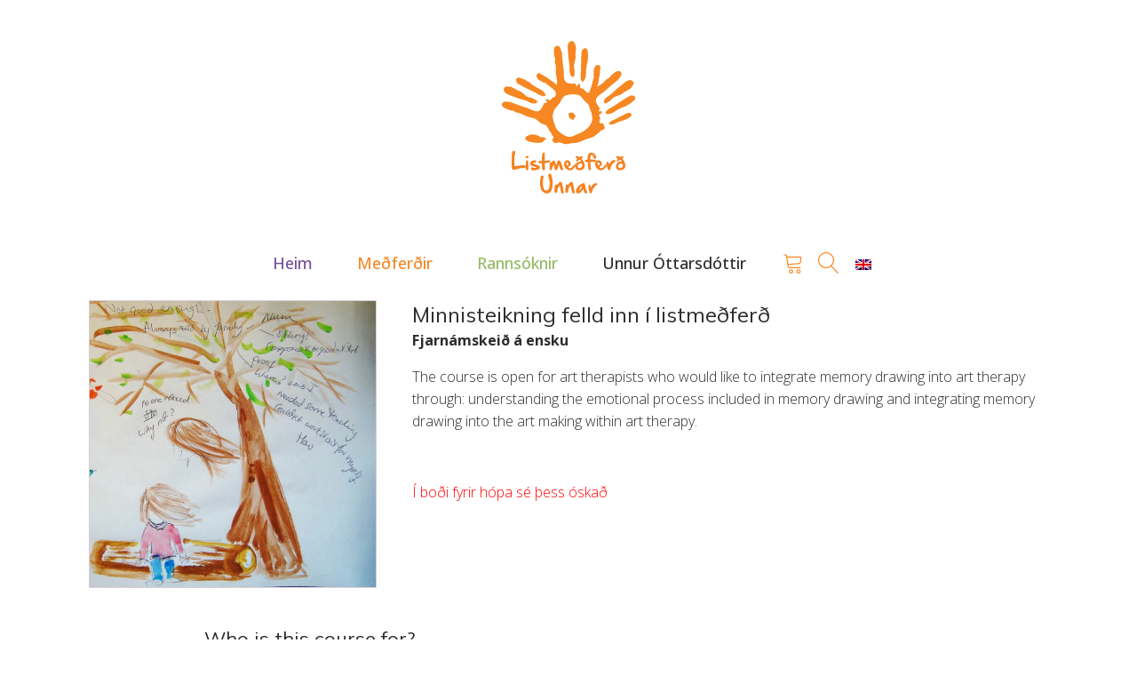

--- FILE ---
content_type: text/html; charset=UTF-8
request_url: https://www.unnurarttherapy.is/vara/minnisteikning-felld-inn-i-listmedferd/
body_size: 20064
content:
<!DOCTYPE html>
<html lang="is-IS" >
<head>
<meta charset="UTF-8">
<meta name="viewport" content="width=device-width, initial-scale=1.0">
<!-- WP_HEAD() START -->


<meta name='robots' content='index, follow, max-image-preview:large, max-snippet:-1, max-video-preview:-1' />

	<!-- This site is optimized with the Yoast SEO plugin v26.8 - https://yoast.com/product/yoast-seo-wordpress/ -->
	<title>Minnisteikning felld inn í listmeðferð - Listmeðferð Unnar</title>
<link data-rocket-preload as="style" href="https://fonts.googleapis.com/css?family=Open%20Sans%3A100%2C200%2C300%2C400%2C500%2C600%2C700%2C800%2C900%7CMulish%3A600%2C700%2Cregular%2C&#038;display=swap" rel="preload">
<link href="https://fonts.googleapis.com/css?family=Open%20Sans%3A100%2C200%2C300%2C400%2C500%2C600%2C700%2C800%2C900%7CMulish%3A600%2C700%2Cregular%2C&#038;display=swap" media="print" onload="this.media=&#039;all&#039;" rel="stylesheet">
<noscript data-wpr-hosted-gf-parameters=""><link rel="stylesheet" href="https://fonts.googleapis.com/css?family=Open%20Sans%3A100%2C200%2C300%2C400%2C500%2C600%2C700%2C800%2C900%7CMulish%3A600%2C700%2Cregular%2C&#038;display=swap"></noscript>
	<meta name="description" content="The course is open for art therapists who would like to integrate memory drawing into art therapy." />
	<link rel="canonical" href="https://www.unnurarttherapy.is/vara/minnisteikning-felld-inn-i-listmedferd/" />
	<meta property="og:locale" content="is_IS" />
	<meta property="og:type" content="article" />
	<meta property="og:title" content="Minnisteikning felld inn í listmeðferð - Listmeðferð Unnar" />
	<meta property="og:description" content="The course is open for art therapists who would like to integrate memory drawing into art therapy." />
	<meta property="og:url" content="https://www.unnurarttherapy.is/vara/minnisteikning-felld-inn-i-listmedferd/" />
	<meta property="og:site_name" content="Unnur Óttarsdóttir - Unnur Art Therapy" />
	<meta property="article:publisher" content="https://www.facebook.com/unnurarttherapy/" />
	<meta property="article:modified_time" content="2025-09-15T16:07:14+00:00" />
	<meta property="og:image" content="https://www.unnurarttherapy.is/wp-content/uploads/2020/12/minnisteikning-listmedferd.jpg" />
	<meta property="og:image:width" content="800" />
	<meta property="og:image:height" content="800" />
	<meta property="og:image:type" content="image/jpeg" />
	<meta name="twitter:card" content="summary_large_image" />
	<meta name="twitter:site" content="@unnurarttherapy" />
	<meta name="twitter:label1" content="Est. reading time" />
	<meta name="twitter:data1" content="3 minutes" />
	<script type="application/ld+json" class="yoast-schema-graph">{"@context":"https://schema.org","@graph":[{"@type":"WebPage","@id":"https://www.unnurarttherapy.is/vara/minnisteikning-felld-inn-i-listmedferd/","url":"https://www.unnurarttherapy.is/vara/minnisteikning-felld-inn-i-listmedferd/","name":"Minnisteikning felld inn í listmeðferð - Listmeðferð Unnar","isPartOf":{"@id":"https://www.unnurarttherapy.is/#website"},"primaryImageOfPage":{"@id":"https://www.unnurarttherapy.is/vara/minnisteikning-felld-inn-i-listmedferd/#primaryimage"},"image":{"@id":"https://www.unnurarttherapy.is/vara/minnisteikning-felld-inn-i-listmedferd/#primaryimage"},"thumbnailUrl":"https://www.unnurarttherapy.is/wp-content/uploads/2020/12/minnisteikning-listmedferd.jpg","datePublished":"2020-05-03T10:50:33+00:00","dateModified":"2025-09-15T16:07:14+00:00","description":"The course is open for art therapists who would like to integrate memory drawing into art therapy.","breadcrumb":{"@id":"https://www.unnurarttherapy.is/vara/minnisteikning-felld-inn-i-listmedferd/#breadcrumb"},"inLanguage":"is","potentialAction":[{"@type":"ReadAction","target":["https://www.unnurarttherapy.is/vara/minnisteikning-felld-inn-i-listmedferd/"]}]},{"@type":"ImageObject","inLanguage":"is","@id":"https://www.unnurarttherapy.is/vara/minnisteikning-felld-inn-i-listmedferd/#primaryimage","url":"https://www.unnurarttherapy.is/wp-content/uploads/2020/12/minnisteikning-listmedferd.jpg","contentUrl":"https://www.unnurarttherapy.is/wp-content/uploads/2020/12/minnisteikning-listmedferd.jpg","width":800,"height":800,"caption":"listmeðferð minnisteikning"},{"@type":"BreadcrumbList","@id":"https://www.unnurarttherapy.is/vara/minnisteikning-felld-inn-i-listmedferd/#breadcrumb","itemListElement":[{"@type":"ListItem","position":1,"name":"Home","item":"https://www.unnurarttherapy.is/"},{"@type":"ListItem","position":2,"name":"Shop","item":"https://www.unnurarttherapy.is/shop/"},{"@type":"ListItem","position":3,"name":"Minnisteikning felld inn í listmeðferð"}]},{"@type":"WebSite","@id":"https://www.unnurarttherapy.is/#website","url":"https://www.unnurarttherapy.is/","name":"Unnur Óttarsdóttir - Unnur Art Therapy","description":"","publisher":{"@id":"https://www.unnurarttherapy.is/#organization"},"potentialAction":[{"@type":"SearchAction","target":{"@type":"EntryPoint","urlTemplate":"https://www.unnurarttherapy.is/?s={search_term_string}"},"query-input":{"@type":"PropertyValueSpecification","valueRequired":true,"valueName":"search_term_string"}}],"inLanguage":"is"},{"@type":"Organization","@id":"https://www.unnurarttherapy.is/#organization","name":"Unnur Óttarsdóttir - Unnur Art Therapy","url":"https://www.unnurarttherapy.is/","logo":{"@type":"ImageObject","inLanguage":"is","@id":"https://www.unnurarttherapy.is/#/schema/logo/image/","url":"https://www.unnurarttherapy.is/wp-content/uploads/2020/11/logo_HOME-Vertical.svg","contentUrl":"https://www.unnurarttherapy.is/wp-content/uploads/2020/11/logo_HOME-Vertical.svg","width":236,"height":283,"caption":"Unnur Óttarsdóttir - Unnur Art Therapy"},"image":{"@id":"https://www.unnurarttherapy.is/#/schema/logo/image/"},"sameAs":["https://www.facebook.com/unnurarttherapy/","https://x.com/unnurarttherapy","https://www.instagram.com/unnur_art_therapy/","https://www.researchgate.net/profile/Unnur-Ottarsdottir","https://www.linkedin.com/in/unnur-ottarsdottir-phd-atr-40618a8/"]}]}</script>
	<!-- / Yoast SEO plugin. -->


<link rel='dns-prefetch' href='//checkouttoolkit.rapyd.net' />
<link href='https://fonts.gstatic.com' crossorigin rel='preconnect' />
<link rel="alternate" title="oEmbed (JSON)" type="application/json+oembed" href="https://www.unnurarttherapy.is/wp-json/oembed/1.0/embed?url=https%3A%2F%2Fwww.unnurarttherapy.is%2Fvara%2Fminnisteikning-felld-inn-i-listmedferd%2F" />
<link rel="alternate" title="oEmbed (XML)" type="text/xml+oembed" href="https://www.unnurarttherapy.is/wp-json/oembed/1.0/embed?url=https%3A%2F%2Fwww.unnurarttherapy.is%2Fvara%2Fminnisteikning-felld-inn-i-listmedferd%2F&#038;format=xml" />
<style id='wp-img-auto-sizes-contain-inline-css' type='text/css'>
img:is([sizes=auto i],[sizes^="auto," i]){contain-intrinsic-size:3000px 1500px}
/*# sourceURL=wp-img-auto-sizes-contain-inline-css */
</style>
<link rel='stylesheet' id='wp-block-library-css' href='https://www.unnurarttherapy.is/wp-includes/css/dist/block-library/style.min.css?ver=6284fa5093d025ea2d06912d81b66c4e' type='text/css' media='all' />
<link rel='stylesheet' id='wc-blocks-style-css' href='https://www.unnurarttherapy.is/wp-content/plugins/woocommerce/assets/client/blocks/wc-blocks.css?ver=wc-10.4.3' type='text/css' media='all' />
<style id='global-styles-inline-css' type='text/css'>
:root{--wp--preset--aspect-ratio--square: 1;--wp--preset--aspect-ratio--4-3: 4/3;--wp--preset--aspect-ratio--3-4: 3/4;--wp--preset--aspect-ratio--3-2: 3/2;--wp--preset--aspect-ratio--2-3: 2/3;--wp--preset--aspect-ratio--16-9: 16/9;--wp--preset--aspect-ratio--9-16: 9/16;--wp--preset--color--black: #000000;--wp--preset--color--cyan-bluish-gray: #abb8c3;--wp--preset--color--white: #ffffff;--wp--preset--color--pale-pink: #f78da7;--wp--preset--color--vivid-red: #cf2e2e;--wp--preset--color--luminous-vivid-orange: #ff6900;--wp--preset--color--luminous-vivid-amber: #fcb900;--wp--preset--color--light-green-cyan: #7bdcb5;--wp--preset--color--vivid-green-cyan: #00d084;--wp--preset--color--pale-cyan-blue: #8ed1fc;--wp--preset--color--vivid-cyan-blue: #0693e3;--wp--preset--color--vivid-purple: #9b51e0;--wp--preset--gradient--vivid-cyan-blue-to-vivid-purple: linear-gradient(135deg,rgb(6,147,227) 0%,rgb(155,81,224) 100%);--wp--preset--gradient--light-green-cyan-to-vivid-green-cyan: linear-gradient(135deg,rgb(122,220,180) 0%,rgb(0,208,130) 100%);--wp--preset--gradient--luminous-vivid-amber-to-luminous-vivid-orange: linear-gradient(135deg,rgb(252,185,0) 0%,rgb(255,105,0) 100%);--wp--preset--gradient--luminous-vivid-orange-to-vivid-red: linear-gradient(135deg,rgb(255,105,0) 0%,rgb(207,46,46) 100%);--wp--preset--gradient--very-light-gray-to-cyan-bluish-gray: linear-gradient(135deg,rgb(238,238,238) 0%,rgb(169,184,195) 100%);--wp--preset--gradient--cool-to-warm-spectrum: linear-gradient(135deg,rgb(74,234,220) 0%,rgb(151,120,209) 20%,rgb(207,42,186) 40%,rgb(238,44,130) 60%,rgb(251,105,98) 80%,rgb(254,248,76) 100%);--wp--preset--gradient--blush-light-purple: linear-gradient(135deg,rgb(255,206,236) 0%,rgb(152,150,240) 100%);--wp--preset--gradient--blush-bordeaux: linear-gradient(135deg,rgb(254,205,165) 0%,rgb(254,45,45) 50%,rgb(107,0,62) 100%);--wp--preset--gradient--luminous-dusk: linear-gradient(135deg,rgb(255,203,112) 0%,rgb(199,81,192) 50%,rgb(65,88,208) 100%);--wp--preset--gradient--pale-ocean: linear-gradient(135deg,rgb(255,245,203) 0%,rgb(182,227,212) 50%,rgb(51,167,181) 100%);--wp--preset--gradient--electric-grass: linear-gradient(135deg,rgb(202,248,128) 0%,rgb(113,206,126) 100%);--wp--preset--gradient--midnight: linear-gradient(135deg,rgb(2,3,129) 0%,rgb(40,116,252) 100%);--wp--preset--font-size--small: 13px;--wp--preset--font-size--medium: 20px;--wp--preset--font-size--large: 36px;--wp--preset--font-size--x-large: 42px;--wp--preset--spacing--20: 0.44rem;--wp--preset--spacing--30: 0.67rem;--wp--preset--spacing--40: 1rem;--wp--preset--spacing--50: 1.5rem;--wp--preset--spacing--60: 2.25rem;--wp--preset--spacing--70: 3.38rem;--wp--preset--spacing--80: 5.06rem;--wp--preset--shadow--natural: 6px 6px 9px rgba(0, 0, 0, 0.2);--wp--preset--shadow--deep: 12px 12px 50px rgba(0, 0, 0, 0.4);--wp--preset--shadow--sharp: 6px 6px 0px rgba(0, 0, 0, 0.2);--wp--preset--shadow--outlined: 6px 6px 0px -3px rgb(255, 255, 255), 6px 6px rgb(0, 0, 0);--wp--preset--shadow--crisp: 6px 6px 0px rgb(0, 0, 0);}:where(.is-layout-flex){gap: 0.5em;}:where(.is-layout-grid){gap: 0.5em;}body .is-layout-flex{display: flex;}.is-layout-flex{flex-wrap: wrap;align-items: center;}.is-layout-flex > :is(*, div){margin: 0;}body .is-layout-grid{display: grid;}.is-layout-grid > :is(*, div){margin: 0;}:where(.wp-block-columns.is-layout-flex){gap: 2em;}:where(.wp-block-columns.is-layout-grid){gap: 2em;}:where(.wp-block-post-template.is-layout-flex){gap: 1.25em;}:where(.wp-block-post-template.is-layout-grid){gap: 1.25em;}.has-black-color{color: var(--wp--preset--color--black) !important;}.has-cyan-bluish-gray-color{color: var(--wp--preset--color--cyan-bluish-gray) !important;}.has-white-color{color: var(--wp--preset--color--white) !important;}.has-pale-pink-color{color: var(--wp--preset--color--pale-pink) !important;}.has-vivid-red-color{color: var(--wp--preset--color--vivid-red) !important;}.has-luminous-vivid-orange-color{color: var(--wp--preset--color--luminous-vivid-orange) !important;}.has-luminous-vivid-amber-color{color: var(--wp--preset--color--luminous-vivid-amber) !important;}.has-light-green-cyan-color{color: var(--wp--preset--color--light-green-cyan) !important;}.has-vivid-green-cyan-color{color: var(--wp--preset--color--vivid-green-cyan) !important;}.has-pale-cyan-blue-color{color: var(--wp--preset--color--pale-cyan-blue) !important;}.has-vivid-cyan-blue-color{color: var(--wp--preset--color--vivid-cyan-blue) !important;}.has-vivid-purple-color{color: var(--wp--preset--color--vivid-purple) !important;}.has-black-background-color{background-color: var(--wp--preset--color--black) !important;}.has-cyan-bluish-gray-background-color{background-color: var(--wp--preset--color--cyan-bluish-gray) !important;}.has-white-background-color{background-color: var(--wp--preset--color--white) !important;}.has-pale-pink-background-color{background-color: var(--wp--preset--color--pale-pink) !important;}.has-vivid-red-background-color{background-color: var(--wp--preset--color--vivid-red) !important;}.has-luminous-vivid-orange-background-color{background-color: var(--wp--preset--color--luminous-vivid-orange) !important;}.has-luminous-vivid-amber-background-color{background-color: var(--wp--preset--color--luminous-vivid-amber) !important;}.has-light-green-cyan-background-color{background-color: var(--wp--preset--color--light-green-cyan) !important;}.has-vivid-green-cyan-background-color{background-color: var(--wp--preset--color--vivid-green-cyan) !important;}.has-pale-cyan-blue-background-color{background-color: var(--wp--preset--color--pale-cyan-blue) !important;}.has-vivid-cyan-blue-background-color{background-color: var(--wp--preset--color--vivid-cyan-blue) !important;}.has-vivid-purple-background-color{background-color: var(--wp--preset--color--vivid-purple) !important;}.has-black-border-color{border-color: var(--wp--preset--color--black) !important;}.has-cyan-bluish-gray-border-color{border-color: var(--wp--preset--color--cyan-bluish-gray) !important;}.has-white-border-color{border-color: var(--wp--preset--color--white) !important;}.has-pale-pink-border-color{border-color: var(--wp--preset--color--pale-pink) !important;}.has-vivid-red-border-color{border-color: var(--wp--preset--color--vivid-red) !important;}.has-luminous-vivid-orange-border-color{border-color: var(--wp--preset--color--luminous-vivid-orange) !important;}.has-luminous-vivid-amber-border-color{border-color: var(--wp--preset--color--luminous-vivid-amber) !important;}.has-light-green-cyan-border-color{border-color: var(--wp--preset--color--light-green-cyan) !important;}.has-vivid-green-cyan-border-color{border-color: var(--wp--preset--color--vivid-green-cyan) !important;}.has-pale-cyan-blue-border-color{border-color: var(--wp--preset--color--pale-cyan-blue) !important;}.has-vivid-cyan-blue-border-color{border-color: var(--wp--preset--color--vivid-cyan-blue) !important;}.has-vivid-purple-border-color{border-color: var(--wp--preset--color--vivid-purple) !important;}.has-vivid-cyan-blue-to-vivid-purple-gradient-background{background: var(--wp--preset--gradient--vivid-cyan-blue-to-vivid-purple) !important;}.has-light-green-cyan-to-vivid-green-cyan-gradient-background{background: var(--wp--preset--gradient--light-green-cyan-to-vivid-green-cyan) !important;}.has-luminous-vivid-amber-to-luminous-vivid-orange-gradient-background{background: var(--wp--preset--gradient--luminous-vivid-amber-to-luminous-vivid-orange) !important;}.has-luminous-vivid-orange-to-vivid-red-gradient-background{background: var(--wp--preset--gradient--luminous-vivid-orange-to-vivid-red) !important;}.has-very-light-gray-to-cyan-bluish-gray-gradient-background{background: var(--wp--preset--gradient--very-light-gray-to-cyan-bluish-gray) !important;}.has-cool-to-warm-spectrum-gradient-background{background: var(--wp--preset--gradient--cool-to-warm-spectrum) !important;}.has-blush-light-purple-gradient-background{background: var(--wp--preset--gradient--blush-light-purple) !important;}.has-blush-bordeaux-gradient-background{background: var(--wp--preset--gradient--blush-bordeaux) !important;}.has-luminous-dusk-gradient-background{background: var(--wp--preset--gradient--luminous-dusk) !important;}.has-pale-ocean-gradient-background{background: var(--wp--preset--gradient--pale-ocean) !important;}.has-electric-grass-gradient-background{background: var(--wp--preset--gradient--electric-grass) !important;}.has-midnight-gradient-background{background: var(--wp--preset--gradient--midnight) !important;}.has-small-font-size{font-size: var(--wp--preset--font-size--small) !important;}.has-medium-font-size{font-size: var(--wp--preset--font-size--medium) !important;}.has-large-font-size{font-size: var(--wp--preset--font-size--large) !important;}.has-x-large-font-size{font-size: var(--wp--preset--font-size--x-large) !important;}
/*# sourceURL=global-styles-inline-css */
</style>

<style id='classic-theme-styles-inline-css' type='text/css'>
/*! This file is auto-generated */
.wp-block-button__link{color:#fff;background-color:#32373c;border-radius:9999px;box-shadow:none;text-decoration:none;padding:calc(.667em + 2px) calc(1.333em + 2px);font-size:1.125em}.wp-block-file__button{background:#32373c;color:#fff;text-decoration:none}
/*# sourceURL=/wp-includes/css/classic-themes.min.css */
</style>
<link rel='stylesheet' id='oxygen-css' href='https://www.unnurarttherapy.is/wp-content/plugins/oxygen/component-framework/oxygen.css?ver=4.9.5' type='text/css' media='all' />
<link rel='stylesheet' id='wcml-dropdown-0-css' href='//www.unnurarttherapy.is/wp-content/plugins/woocommerce-multilingual/templates/currency-switchers/legacy-dropdown/style.css?ver=5.5.3.1' type='text/css' media='all' />
<link rel='stylesheet' id='woocommerce-layout-css' href='https://www.unnurarttherapy.is/wp-content/plugins/woocommerce/assets/css/woocommerce-layout.css?ver=10.4.3' type='text/css' media='all' />
<link rel='stylesheet' id='woocommerce-smallscreen-css' href='https://www.unnurarttherapy.is/wp-content/plugins/woocommerce/assets/css/woocommerce-smallscreen.css?ver=10.4.3' type='text/css' media='only screen and (max-width: 768px)' />
<link rel='stylesheet' id='woocommerce-general-css' href='https://www.unnurarttherapy.is/wp-content/plugins/woocommerce/assets/css/woocommerce.css?ver=10.4.3' type='text/css' media='all' />
<style id='woocommerce-inline-inline-css' type='text/css'>
.woocommerce form .form-row .required { visibility: visible; }
/*# sourceURL=woocommerce-inline-inline-css */
</style>
<link rel='stylesheet' id='wpml-legacy-horizontal-list-0-css' href='https://www.unnurarttherapy.is/wp-content/plugins/sitepress-multilingual-cms/templates/language-switchers/legacy-list-horizontal/style.min.css?ver=1' type='text/css' media='all' />
<link rel='stylesheet' id='slb_core-css' href='https://www.unnurarttherapy.is/wp-content/plugins/simple-lightbox/client/css/app.css?ver=2.9.4' type='text/css' media='all' />
<script type="text/javascript" id="wpml-cookie-js-extra">
/* <![CDATA[ */
var wpml_cookies = {"wp-wpml_current_language":{"value":"is","expires":1,"path":"/"}};
var wpml_cookies = {"wp-wpml_current_language":{"value":"is","expires":1,"path":"/"}};
//# sourceURL=wpml-cookie-js-extra
/* ]]> */
</script>
<script type="text/javascript" src="https://www.unnurarttherapy.is/wp-content/plugins/sitepress-multilingual-cms/res/js/cookies/language-cookie.js?ver=486900" id="wpml-cookie-js" defer="defer" data-wp-strategy="defer"></script>
<script type="text/javascript" src="https://www.unnurarttherapy.is/wp-includes/js/jquery/jquery.min.js?ver=3.7.1" id="jquery-core-js"></script>
<script type="text/javascript" src="https://www.unnurarttherapy.is/wp-content/plugins/woocommerce/assets/js/jquery-blockui/jquery.blockUI.min.js?ver=2.7.0-wc.10.4.3" id="wc-jquery-blockui-js" defer="defer" data-wp-strategy="defer"></script>
<script type="text/javascript" id="wc-add-to-cart-js-extra">
/* <![CDATA[ */
var wc_add_to_cart_params = {"ajax_url":"/wp-admin/admin-ajax.php","wc_ajax_url":"/?wc-ajax=%%endpoint%%","i18n_view_cart":"Sko\u00f0a k\u00f6rfu","cart_url":"https://www.unnurarttherapy.is/karfa/","is_cart":"","cart_redirect_after_add":"no"};
//# sourceURL=wc-add-to-cart-js-extra
/* ]]> */
</script>
<script type="text/javascript" src="https://www.unnurarttherapy.is/wp-content/plugins/woocommerce/assets/js/frontend/add-to-cart.min.js?ver=10.4.3" id="wc-add-to-cart-js" defer="defer" data-wp-strategy="defer"></script>
<script type="text/javascript" src="https://www.unnurarttherapy.is/wp-content/plugins/woocommerce/assets/js/flexslider/jquery.flexslider.min.js?ver=2.7.2-wc.10.4.3" id="wc-flexslider-js" defer="defer" data-wp-strategy="defer"></script>
<script type="text/javascript" id="wc-single-product-js-extra">
/* <![CDATA[ */
var wc_single_product_params = {"i18n_required_rating_text":"Please select a rating","i18n_rating_options":["1 of 5 stars","2 of 5 stars","3 of 5 stars","4 of 5 stars","5 of 5 stars"],"i18n_product_gallery_trigger_text":"View full-screen image gallery","review_rating_required":"yes","flexslider":{"rtl":false,"animation":"slide","smoothHeight":true,"directionNav":false,"controlNav":"thumbnails","slideshow":false,"animationSpeed":500,"animationLoop":false,"allowOneSlide":false,"touch":false},"zoom_enabled":"","zoom_options":[],"photoswipe_enabled":"","photoswipe_options":{"shareEl":false,"closeOnScroll":false,"history":false,"hideAnimationDuration":0,"showAnimationDuration":0},"flexslider_enabled":"1"};
//# sourceURL=wc-single-product-js-extra
/* ]]> */
</script>
<script type="text/javascript" src="https://www.unnurarttherapy.is/wp-content/plugins/woocommerce/assets/js/frontend/single-product.min.js?ver=10.4.3" id="wc-single-product-js" defer="defer" data-wp-strategy="defer"></script>
<script type="text/javascript" src="https://www.unnurarttherapy.is/wp-content/plugins/woocommerce/assets/js/js-cookie/js.cookie.min.js?ver=2.1.4-wc.10.4.3" id="wc-js-cookie-js" defer="defer" data-wp-strategy="defer"></script>
<script type="text/javascript" id="woocommerce-js-extra">
/* <![CDATA[ */
var woocommerce_params = {"ajax_url":"/wp-admin/admin-ajax.php","wc_ajax_url":"/?wc-ajax=%%endpoint%%","i18n_password_show":"Show password","i18n_password_hide":"Hide password"};
//# sourceURL=woocommerce-js-extra
/* ]]> */
</script>
<script type="text/javascript" src="https://www.unnurarttherapy.is/wp-content/plugins/woocommerce/assets/js/frontend/woocommerce.min.js?ver=10.4.3" id="woocommerce-js" defer="defer" data-wp-strategy="defer"></script>
<script type="text/javascript" id="rapyd_public-js-extra">
/* <![CDATA[ */
var myAjax = {"ajaxurl":"https://www.unnurarttherapy.is/wp-admin/admin-ajax.php"};
//# sourceURL=rapyd_public-js-extra
/* ]]> */
</script>
<script type="text/javascript" src="https://www.unnurarttherapy.is/wp-content/plugins/rapyd-payments-plugin-for-woocommerce/public/js/rapyd-public.js?ver=1.1.8" id="rapyd_public-js"></script>
<script type="text/javascript" src="https://checkouttoolkit.rapyd.net?ver=1.1.8" id="rapyd_toolkit-js"></script>
<link rel="https://api.w.org/" href="https://www.unnurarttherapy.is/wp-json/" /><link rel="alternate" title="JSON" type="application/json" href="https://www.unnurarttherapy.is/wp-json/wp/v2/product/267" /><link rel="EditURI" type="application/rsd+xml" title="RSD" href="https://www.unnurarttherapy.is/xmlrpc.php?rsd" />
<meta name="generator" content="WPML ver:4.8.6 stt:1,26;" />
<style>
	
	body {
		letter-spacing: 0.25px;
	}
	
	.oxy-post-title {
		text-decoration: none !important;
	}
	
	section a {
		text-decoration: underline;
		color: black;
	}
	
	#menu-footer-2 li:before {
		border-color: #f58723;
		border-radius: 3px;
		border-style: solid;
		border-width: 3px;
		content: "";
		left: 0;
		position: absolute;
		top: 15px;
	}
	
	#menu-footer-2 li {
		padding-left: 16px;
	}

	img#image-119-7 {
    	margin-top: 0px !important;
	}
	
	.woocommerce-product-details__short-description {
		margin-bottom: 10px;
	}

	.woocommerce ul.products li.product .woocommerce-product-details__short-description a {
	  display: inline;
	}
	
	.woocommerce-product-details__short-description button {
    	display: none !important;
	}
	
	.add-to-cart button {
    	border: 3px solid #f58722 !important;
	}
	
	.center,
	.ct-image
	{
		display:block;
		margin: 16px auto;
		text-align:center;
	}
	
	/* hide thumbs */
	.flex-control-thumbs {
    	display: none !important;
	}
	
	.cart-subtotal {
    	display: none;
	}
	
</style>


<!-- <link rel="icon" type="image/svg+xml" href="/favicon.png" /> -->

<link rel="icon" href="https://unnurarttherapy.is/wp-content/uploads/2020/09/cropped-favicon-32x32.png" sizes="32x32" />
<link rel="icon" href="https://unnurarttherapy.is/wp-content/uploads/2020/09/cropped-favicon-192x192.png" sizes="192x192" />
<link rel="apple-touch-icon" href="https://unnurarttherapy.is/wp-content/uploads/2020/09/cropped-favicon-180x180.png" />
<meta name="msapplication-TileImage" content="https://unnurarttherapy.is/wp-content/uploads/2020/09/cropped-favicon-270x270.png" />


<!-- Google tag (gtag.js) --> 
<script async src="https://www.googletagmanager.com/gtag/js?id=G-SX0P063YY5"></script> 
<script> 
    window.dataLayer = window.dataLayer || []; 
    function gtag(){dataLayer.push(arguments);} 
    gtag('js', new Date());
    
    gtag('config', 'G-SX0P063YY5');
</script>

	<noscript><style>.woocommerce-product-gallery{ opacity: 1 !important; }</style></noscript>
	<link rel="icon" href="https://www.unnurarttherapy.is/wp-content/uploads/2021/04/cropped-cropped-favicon-270x270-1-32x32.png" sizes="32x32" />
<link rel="icon" href="https://www.unnurarttherapy.is/wp-content/uploads/2021/04/cropped-cropped-favicon-270x270-1-192x192.png" sizes="192x192" />
<link rel="apple-touch-icon" href="https://www.unnurarttherapy.is/wp-content/uploads/2021/04/cropped-cropped-favicon-270x270-1-180x180.png" />
<meta name="msapplication-TileImage" content="https://www.unnurarttherapy.is/wp-content/uploads/2021/04/cropped-cropped-favicon-270x270-1-270x270.png" />
		<style type="text/css" id="wp-custom-css">
			#_header-70-7 {
	z-index: 1;
}

.video-insta {
	max-width: 400px;
	margin: 40px auto 0;
}

.img-center,
.img-center-v {
	text-align: center;
}

.img-center.wp-lightbox-container {
	align-items: center;
}

.img-center figcaption,
.img-center-v figcaption {
	max-width: 600px;
	text-align: left;
	margin: 0 auto;
}

.img-center-v figcaption {
	max-width: 500px;
}		</style>
		<link rel='stylesheet' id='oxygen-cache-7-css' href='//www.unnurarttherapy.is/wp-content/uploads/oxygen/css/7.css?cache=1766358873&#038;ver=6.9' type='text/css' media='all' />
<link rel='stylesheet' id='oxygen-cache-289-css' href='//www.unnurarttherapy.is/wp-content/uploads/oxygen/css/289.css?cache=1765750302&#038;ver=6.9' type='text/css' media='all' />
<link rel='stylesheet' id='oxygen-universal-styles-css' href='//www.unnurarttherapy.is/wp-content/uploads/oxygen/css/universal.css?cache=1767483124&#038;ver=6.9' type='text/css' media='all' />
<!-- END OF WP_HEAD() -->
</head>
<body data-rsssl=1 class="wp-singular product-template-default single single-product postid-267 wp-theme-oxygen-is-not-a-theme  wp-embed-responsive theme-oxygen-is-not-a-theme oxygen-body woocommerce woocommerce-page woocommerce-no-js" >




						<header id="_header-51-7" class="oxy-header-wrapper oxy-overlay-header oxy-header " ><div id="_header_row-52-7" class="oxy-header-row" ><div data-rocket-location-hash="aecc3a1b4dad556085711e5cd1b06f2c" class="oxy-header-container"><div id="_header_left-53-7" class="oxy-header-left" ></div><div id="_header_center-54-7" class="oxy-header-center" ><div id="div_block-56-7" class="ct-div-block logo-is" ><a id="link-91-7" class="ct-link" href="/" target="_self"  ><img  id="image-57-7" alt="Listmeðferð Unnar" src="https://unnurarttherapy.is/wp-content/uploads/2020/11/logo_HOME-Vertical.svg" class="ct-image"/></a></div></div><div id="_header_right-55-7" class="oxy-header-right" ></div></div></div></header>
		<header id="_header-70-7" class="oxy-header-wrapper oxy-sticky-header oxy-overlay-header oxy-header header-smooth header-second header-is" ><div id="_header_row-71-7" class="oxy-header-row" ><div data-rocket-location-hash="be7ac047bd199e309996b800a72574e4" class="oxy-header-container"><div id="_header_left-72-7" class="oxy-header-left" ></div><div id="_header_center-73-7" class="oxy-header-center" ><div id="div_block-142-7" class="ct-div-block logo-is" ><a id="link-143-7" class="ct-link" href="/" target="_self"  ><img  id="image-144-7" alt="Listmeðferð Unnar" src="https://unnurarttherapy.is/wp-content/uploads/2020/11/logo_HOME-Vertical.svg" class="ct-image"/></a></div>
		<nav id="-mega-menu-75-7" class="oxy-mega-menu " ><ul class="oxy-inner-content oxy-mega-menu_inner" data-trigger=".oxy-burger-trigger" data-hovertabs="true" data-odelay="0" data-cdelay="50" data-duration="300" data-mouseover="true" data-hash-close="false" data-auto-aria="true" data-type="individual" >
		<li id="-mega-dropdown-121-7" class="oxy-mega-dropdown " ><a  href="/" class="oxy-mega-dropdown_link " data-disable-link="disable" data-expanded="disable" ><span class="oxy-mega-dropdown_link-text">Heim</span><span class="oxy-mega-dropdown_icon"><svg id="icon-mega-dropdown-121-7"><use xlink:href="#FontAwesomeicon-angle-down"></use></svg></span></a><div class="oxy-mega-dropdown_inner oxy-header-container" data-icon="FontAwesomeicon-angle-down"><div class="oxy-mega-dropdown_container"><div class="oxy-inner-content oxy-mega-dropdown_content oxy-header-container"></div></div></div></li>

		
		<li id="-mega-dropdown-87-7" class="oxy-mega-dropdown " ><a  href="#dropdown" class="oxy-mega-dropdown_link " data-disable-link="disable" data-expanded="disable" ><span class="oxy-mega-dropdown_link-text">Meðferðir</span><span class="oxy-mega-dropdown_icon"><svg id="icon-mega-dropdown-87-7"><use xlink:href="#FontAwesomeicon-angle-down"></use></svg></span></a><div class="oxy-mega-dropdown_inner oxy-header-container" data-icon="FontAwesomeicon-angle-down"><div class="oxy-mega-dropdown_container"><div class="oxy-inner-content oxy-mega-dropdown_content oxy-header-container">
		<div id="-slide-menu-84-7" class="oxy-slide-menu slide-menu " ><h4 class="oxy-slide-menu_title">Listmeðferð</h4><div class="oxy-slide-menu_inner"  data-currentopen="disable" data-duration="300" data-start="open" data-icon="Lineariconsicon-chevron-down" data-trigger-selector=".oxy-burger-trigger">  <ul id="menu-listmedferd" class="oxy-slide-menu_list"><li id="menu-item-244" class="menu-item menu-item-type-post_type menu-item-object-page menu-item-244"><a href="https://www.unnurarttherapy.is/listmedferd/">Um listmeðferð</a></li>
<li id="menu-item-246" class="menu-item menu-item-type-post_type menu-item-object-page menu-item-246"><a href="https://www.unnurarttherapy.is/listmedferd/listmedferd-fyrir-born-og-unglinga/">Börn og unglingar</a></li>
<li id="menu-item-247" class="menu-item menu-item-type-post_type menu-item-object-page menu-item-247"><a href="https://www.unnurarttherapy.is/listmedferd/listmedferd-fyrir-fullordna/">Fullorðnir</a></li>
<li id="menu-item-446" class="menu-item menu-item-type-post_type menu-item-object-page menu-item-446"><a href="https://www.unnurarttherapy.is/fjarmedferd/">Fjarmeðferð</a></li>
<li id="menu-item-245" class="menu-item menu-item-type-post_type menu-item-object-page menu-item-245"><a href="https://www.unnurarttherapy.is/listmedferd/fyrirlestrar-um-listmedferd/">Fyrirlestrar</a></li>
<li id="menu-item-248" class="menu-item menu-item-type-post_type menu-item-object-page menu-item-248"><a href="https://www.unnurarttherapy.is/listmedferd/namskeid-listmedferd/">Námskeið</a></li>
</ul></div></div>

		
		<div id="-slide-menu-85-7" class="oxy-slide-menu slide-menu " ><h4 class="oxy-slide-menu_title">Námslistmeðferð</h4><div class="oxy-slide-menu_inner"  data-currentopen="disable" data-duration="300" data-start="open" data-icon="Lineariconsicon-chevron-down" data-trigger-selector=".oxy-burger-trigger">  <ul id="menu-namslistmedferd" class="oxy-slide-menu_list"><li id="menu-item-249" class="menu-item menu-item-type-post_type menu-item-object-page menu-item-249"><a href="https://www.unnurarttherapy.is/namslistmedferd/">Um námslistmeðferð</a></li>
<li id="menu-item-447" class="menu-item menu-item-type-post_type menu-item-object-page menu-item-447"><a href="https://www.unnurarttherapy.is/fjarmedferd/">Fjarmeðferð</a></li>
<li id="menu-item-252" class="menu-item menu-item-type-post_type menu-item-object-page menu-item-252"><a href="https://www.unnurarttherapy.is/namslistmedferd/namslistmedferd-rannsokn/">Rannsókn</a></li>
<li id="menu-item-250" class="menu-item menu-item-type-post_type menu-item-object-page menu-item-250"><a href="https://www.unnurarttherapy.is/namslistmedferd/fyrirlestrar-um-namslistmedferd/">Fyrirlestrar</a></li>
<li id="menu-item-251" class="menu-item menu-item-type-post_type menu-item-object-page menu-item-251"><a href="https://www.unnurarttherapy.is/namslistmedferd/namskeid-namslistmedferd/">Námskeið</a></li>
</ul></div></div>

		</div></div></div></li>

		
		<li id="-mega-dropdown-101-7" class="oxy-mega-dropdown " ><a  href="#dropdown" class="oxy-mega-dropdown_link " data-disable-link="disable" data-expanded="disable" ><span class="oxy-mega-dropdown_link-text">Rannsóknir</span><span class="oxy-mega-dropdown_icon"><svg id="icon-mega-dropdown-101-7"><use xlink:href="#FontAwesomeicon-angle-down"></use></svg></span></a><div class="oxy-mega-dropdown_inner oxy-header-container" data-icon="FontAwesomeicon-angle-down"><div class="oxy-mega-dropdown_container"><div class="oxy-inner-content oxy-mega-dropdown_content oxy-header-container">
		<div id="-slide-menu-102-7" class="oxy-slide-menu slide-menu " ><h4 class="oxy-slide-menu_title">Minnisteiknirannsókn</h4><div class="oxy-slide-menu_inner"  data-currentopen="disable" data-duration="300" data-start="open" data-icon="Lineariconsicon-chevron-down" data-trigger-selector=".oxy-burger-trigger">  <ul id="menu-minnisteiknirannsokn" class="oxy-slide-menu_list"><li id="menu-item-282" class="menu-item menu-item-type-post_type menu-item-object-page menu-item-282"><a href="https://www.unnurarttherapy.is/minnisteiknirannsokn/">Um minnisteiknirannsókn</a></li>
<li id="menu-item-284" class="menu-item menu-item-type-post_type menu-item-object-page menu-item-284"><a href="https://www.unnurarttherapy.is/minnisteiknirannsokn/minnisteikning/">Minnisteikning</a></li>
<li id="menu-item-283" class="menu-item menu-item-type-post_type menu-item-object-page menu-item-283"><a href="https://www.unnurarttherapy.is/minnisteiknirannsokn/fyrirlestrar-um-minnisteikningu/">Fyrirlestrar</a></li>
<li id="menu-item-1626" class="menu-item menu-item-type-post_type menu-item-object-page menu-item-1626"><a href="https://www.unnurarttherapy.is/minnisteiknirannsokn/namskeid-minnisteikningu/">Námskeið</a></li>
</ul></div></div>

		
		<div id="-slide-menu-103-7" class="oxy-slide-menu slide-menu " ><h4 class="oxy-slide-menu_title">Rannsóknir með list</h4><div class="oxy-slide-menu_inner"  data-currentopen="disable" data-duration="300" data-start="open" data-icon="Lineariconsicon-chevron-down" data-trigger-selector=".oxy-burger-trigger">  <ul id="menu-rannsoknir-med-list" class="oxy-slide-menu_list"><li id="menu-item-285" class="menu-item menu-item-type-post_type menu-item-object-page menu-item-285"><a href="https://www.unnurarttherapy.is/rannsoknir-med-list/">Um rannsóknir með list</a></li>
<li id="menu-item-286" class="menu-item menu-item-type-post_type menu-item-object-page menu-item-286"><a href="https://www.unnurarttherapy.is/rannsoknir-med-list/fyrirlestrar-um-rannsoknir-med-list/">Fyrirlestrar</a></li>
<li id="menu-item-287" class="menu-item menu-item-type-post_type menu-item-object-page menu-item-287"><a href="https://www.unnurarttherapy.is/rannsoknir-med-list/vinnusmidja/">Vinnusmiðja</a></li>
</ul></div></div>

		
		<div id="-slide-menu-118-7" class="oxy-slide-menu slide-menu " ><h4 class="oxy-slide-menu_title">Námslistmeðferð - Rannsókn</h4><div class="oxy-slide-menu_inner"  data-currentopen="disable" data-duration="300" data-start="open" data-icon="Lineariconsicon-chevron-down" data-trigger-selector=".oxy-burger-trigger">  <ul id="menu-namslistmedferd-rannsokn" class="oxy-slide-menu_list"><li id="menu-item-306" class="menu-item menu-item-type-post_type menu-item-object-page menu-item-306"><a href="https://www.unnurarttherapy.is/namslistmedferd/">Námslistmeðferð</a></li>
<li id="menu-item-288" class="menu-item menu-item-type-post_type menu-item-object-page menu-item-288"><a href="https://www.unnurarttherapy.is/namslistmedferd/namslistmedferd-rannsokn/">Rannsókn</a></li>
</ul></div></div>

		</div></div></div></li>

		
		<li id="-mega-dropdown-104-7" class="oxy-mega-dropdown " ><a  href="#dropdown" class="oxy-mega-dropdown_link " data-disable-link="disable" data-expanded="disable" ><span class="oxy-mega-dropdown_link-text">Unnur Óttarsdóttir</span><span class="oxy-mega-dropdown_icon"><svg id="icon-mega-dropdown-104-7"><use xlink:href="#FontAwesomeicon-angle-down"></use></svg></span></a><div class="oxy-mega-dropdown_inner oxy-header-container" data-icon="FontAwesomeicon-angle-down"><div class="oxy-mega-dropdown_container"><div class="oxy-inner-content oxy-mega-dropdown_content oxy-header-container">
		<div id="-slide-menu-105-7" class="oxy-slide-menu slide-menu " ><h4 class="oxy-slide-menu_title">Unnur Óttarsdóttir</h4><div class="oxy-slide-menu_inner"  data-currentopen="disable" data-duration="300" data-start="open" data-icon="Lineariconsicon-chevron-down" data-trigger-selector=".oxy-burger-trigger">  <ul id="menu-unnur-ottarsdottir" class="oxy-slide-menu_list"><li id="menu-item-307" class="menu-item menu-item-type-post_type menu-item-object-page menu-item-307"><a href="https://www.unnurarttherapy.is/unnur-ottarsdottir/">Um Unni</a></li>
<li id="menu-item-3665" class="menu-item menu-item-type-post_type menu-item-object-page menu-item-3665"><a href="https://www.unnurarttherapy.is/unnur-ottarsdottir/ferilskra/">Ferilskrá</a></li>
<li id="menu-item-309" class="menu-item menu-item-type-post_type menu-item-object-page menu-item-309"><a href="https://www.unnurarttherapy.is/unnur-ottarsdottir/fjolmidlar/">Fjölmiðlar</a></li>
<li id="menu-item-310" class="menu-item menu-item-type-post_type menu-item-object-page menu-item-310"><a href="https://www.unnurarttherapy.is/unnur-ottarsdottir/utgafur/">Útgáfur</a></li>
<li id="menu-item-2935" class="menu-item menu-item-type-custom menu-item-object-custom menu-item-2935"><a href="https://unnurottarsdottir.art">Myndlist</a></li>
</ul></div></div>

		</div></div></div></li>

		</ul></nav>

		
		<div id="-burger-trigger-107-7" class="oxy-burger-trigger " ><button aria-label="Open menu" data-touch="click"  class="hamburger hamburger--slider " type="button"><span class="hamburger-box"><span class="hamburger-inner"></span></span></button></div>

		<a id="link-114-7" class="ct-link" href="https://unnurarttherapy.is/cart/"   ><div id="fancy_icon-110-7" class="ct-fancy-icon" ><svg id="svg-fancy_icon-110-7"><use xlink:href="#Lineariconsicon-cart"></use></svg></div></a><div id="_toggle-126-7" class="oxy-toggle toggle-8816 toggle-8816-expanded" data-oxy-toggle-target="#div_block-125-7" data-oxy-toggle-initial-state="closed" data-oxy-toggle-active-class="toggle-8816-expanded" >
			<div class='oxy-expand-collapse-icon' href='#'></div>
			<div class='oxy-toggle-content'>
                <div id="fancy_icon-134-7" class="ct-fancy-icon" ><svg id="svg-fancy_icon-134-7"><use xlink:href="#Lineariconsicon-magnifier"></use></svg></div>			</div>
		</div><div id="nestable_shortcode-139-7" class="ct-nestable-shortcode" ><div id="shortcode-141-7" class="ct-shortcode" >
<div class="wpml-ls-statics-shortcode_actions wpml-ls wpml-ls-legacy-list-horizontal">
	<ul role="menu"><li class="wpml-ls-slot-shortcode_actions wpml-ls-item wpml-ls-item-en wpml-ls-first-item wpml-ls-last-item wpml-ls-item-legacy-list-horizontal" role="none">
				<a href="https://www.unnurarttherapy.is/en/product/integrating-memory-drawing-into-art-therapy/" class="wpml-ls-link" role="menuitem"  aria-label="Switch to English" title="Switch to English" >
                                                        <img
            class="wpml-ls-flag"
            src="https://www.unnurarttherapy.is/wp-content/plugins/sitepress-multilingual-cms/res/flags/en.png"
            alt="English"
            width=18
            height=12
    /></a>
			</li></ul>
</div>
</div></div></div><div id="_header_right-74-7" class="oxy-header-right" ></div></div></div></header>
				<script type="text/javascript">
			jQuery(document).ready(function() {
				var selector = "#_header-70-7",
					scrollval = parseInt("300");
				if (!scrollval || scrollval < 1) {
											jQuery("body").css("margin-top", jQuery(selector).outerHeight());
						jQuery(selector).addClass("oxy-sticky-header-active");
									}
				else {
					var scrollTopOld = 0;
					jQuery(window).scroll(function() {
						if (!jQuery('body').hasClass('oxy-nav-menu-prevent-overflow')) {
							if (jQuery(this).scrollTop() > scrollval 
																) {
								if (
																		!jQuery(selector).hasClass("oxy-sticky-header-active")) {
									if (jQuery(selector).css('position')!='absolute') {
										jQuery("body").css("margin-top", jQuery(selector).outerHeight());
									}
									jQuery(selector)
										.addClass("oxy-sticky-header-active")
																			.addClass("oxy-sticky-header-fade-in");
																	}
							}
							else {
								jQuery(selector)
									.removeClass("oxy-sticky-header-fade-in")
									.removeClass("oxy-sticky-header-active");
								if (jQuery(selector).css('position')!='absolute') {
									jQuery("body").css("margin-top", "");
								}
							}
							scrollTopOld = jQuery(this).scrollTop();
						}
					})
				}
			});
		</script><header id="_header-179-7" class="oxy-header-wrapper oxy-sticky-header oxy-overlay-header oxy-header row-form header-smooth" ><div id="_header_row-180-7" class="oxy-header-row" ><div class="oxy-header-container"><div id="_header_left-181-7" class="oxy-header-left" ></div><div id="_header_center-182-7" class="oxy-header-center" ><div id="div_block-125-7" class="ct-div-block" ><div id="div_block-124-7" class="ct-div-block" >
                <div id="_search_form-122-7" class="oxy-search-form" >
                <form role="search" method="get" id="searchform" class="searchform" action="https://www.unnurarttherapy.is/">
				<div>
					<label class="screen-reader-text" for="s">Leita að:</label>
					<input type="text" value="" name="s" id="s" />
					<input type="submit" id="searchsubmit" value="Leita" />
				</div>
			</form>                </div>
        
        </div></div></div><div id="_header_right-183-7" class="oxy-header-right" ></div></div></div></header>
				<script type="text/javascript">
			jQuery(document).ready(function() {
				var selector = "#_header-179-7",
					scrollval = parseInt("300");
				if (!scrollval || scrollval < 1) {
											jQuery("body").css("margin-top", jQuery(selector).outerHeight());
						jQuery(selector).addClass("oxy-sticky-header-active");
									}
				else {
					var scrollTopOld = 0;
					jQuery(window).scroll(function() {
						if (!jQuery('body').hasClass('oxy-nav-menu-prevent-overflow')) {
							if (jQuery(this).scrollTop() > scrollval 
																) {
								if (
																		!jQuery(selector).hasClass("oxy-sticky-header-active")) {
									if (jQuery(selector).css('position')!='absolute') {
										jQuery("body").css("margin-top", jQuery(selector).outerHeight());
									}
									jQuery(selector)
										.addClass("oxy-sticky-header-active")
																			.addClass("oxy-sticky-header-fade-in");
																	}
							}
							else {
								jQuery(selector)
									.removeClass("oxy-sticky-header-fade-in")
									.removeClass("oxy-sticky-header-active");
								if (jQuery(selector).css('position')!='absolute') {
									jQuery("body").css("margin-top", "");
								}
							}
							scrollTopOld = jQuery(this).scrollTop();
						}
					})
				}
			});
		</script><section id="section-2-289" class=" ct-section" ><div data-rocket-location-hash="252c9bb789001d7fbfe502098eca2f73" class="ct-section-inner-wrap">
		<div id="-product-builder-40-289" class="oxy-product-builder oxy-woo-element" >
            <div id="product-267" class="product type-product post-267 status-publish first outofstock product_cat-namskeid-a-dagskra product_cat-namskeid-um-minnisteikningu product_cat-vefnamskeid has-post-thumbnail virtual purchasable product-type-simple">

                <div class="woocommerce-notices-wrapper"></div>
                <div class='oxy-product-wrapper-inner oxy-inner-content'>
                    <div id="div_block-69-289" class="ct-div-block" ><div id="div_block-56-289" class="ct-div-block" >
		<div id="-product-images-52-289" class="oxy-product-images oxy-woo-element" ><div class="woocommerce-product-gallery woocommerce-product-gallery--with-images woocommerce-product-gallery--columns-4 images" data-columns="4" style="opacity: 0; transition: opacity .25s ease-in-out;">
	<div class="woocommerce-product-gallery__wrapper">
		<div data-thumb="https://www.unnurarttherapy.is/wp-content/uploads/2020/12/minnisteikning-listmedferd-100x100.jpg" data-thumb-alt="listmeðferð minnisteikning" data-thumb-srcset="https://www.unnurarttherapy.is/wp-content/uploads/2020/12/minnisteikning-listmedferd-100x100.jpg 100w, https://www.unnurarttherapy.is/wp-content/uploads/2020/12/minnisteikning-listmedferd-471x471.jpg 471w, https://www.unnurarttherapy.is/wp-content/uploads/2020/12/minnisteikning-listmedferd-600x600.jpg 600w, https://www.unnurarttherapy.is/wp-content/uploads/2020/12/minnisteikning-listmedferd-480x480.jpg 480w, https://www.unnurarttherapy.is/wp-content/uploads/2020/12/minnisteikning-listmedferd-320x320.jpg 320w, https://www.unnurarttherapy.is/wp-content/uploads/2020/12/minnisteikning-listmedferd-768x768.jpg 768w, https://www.unnurarttherapy.is/wp-content/uploads/2020/12/minnisteikning-listmedferd.jpg 800w"  data-thumb-sizes="(max-width: 100px) 100vw, 100px" class="woocommerce-product-gallery__image"><a href="https://www.unnurarttherapy.is/wp-content/uploads/2020/12/minnisteikning-listmedferd.jpg"><img width="600" height="600" src="https://www.unnurarttherapy.is/wp-content/uploads/2020/12/minnisteikning-listmedferd-600x600.jpg" class="wp-post-image" alt="listmeðferð minnisteikning" data-caption="" data-src="https://www.unnurarttherapy.is/wp-content/uploads/2020/12/minnisteikning-listmedferd.jpg" data-large_image="https://www.unnurarttherapy.is/wp-content/uploads/2020/12/minnisteikning-listmedferd.jpg" data-large_image_width="800" data-large_image_height="800" decoding="async" loading="lazy" srcset="https://www.unnurarttherapy.is/wp-content/uploads/2020/12/minnisteikning-listmedferd-600x600.jpg 600w, https://www.unnurarttherapy.is/wp-content/uploads/2020/12/minnisteikning-listmedferd-471x471.jpg 471w, https://www.unnurarttherapy.is/wp-content/uploads/2020/12/minnisteikning-listmedferd-100x100.jpg 100w, https://www.unnurarttherapy.is/wp-content/uploads/2020/12/minnisteikning-listmedferd-480x480.jpg 480w, https://www.unnurarttherapy.is/wp-content/uploads/2020/12/minnisteikning-listmedferd-320x320.jpg 320w, https://www.unnurarttherapy.is/wp-content/uploads/2020/12/minnisteikning-listmedferd-768x768.jpg 768w, https://www.unnurarttherapy.is/wp-content/uploads/2020/12/minnisteikning-listmedferd.jpg 800w" sizes="auto, (max-width: 600px) 100vw, 600px" /></a></div><div data-thumb="https://www.unnurarttherapy.is/wp-content/uploads/2020/12/inngangur-ad-listmedferd-image-100x100.jpg" data-thumb-alt="Inngangur að listmeðferð" data-thumb-srcset="https://www.unnurarttherapy.is/wp-content/uploads/2020/12/inngangur-ad-listmedferd-image-100x100.jpg 100w, https://www.unnurarttherapy.is/wp-content/uploads/2020/12/inngangur-ad-listmedferd-image-471x471.jpg 471w, https://www.unnurarttherapy.is/wp-content/uploads/2020/12/inngangur-ad-listmedferd-image-600x600.jpg 600w, https://www.unnurarttherapy.is/wp-content/uploads/2020/12/inngangur-ad-listmedferd-image-480x480.jpg 480w, https://www.unnurarttherapy.is/wp-content/uploads/2020/12/inngangur-ad-listmedferd-image-320x320.jpg 320w, https://www.unnurarttherapy.is/wp-content/uploads/2020/12/inngangur-ad-listmedferd-image-768x768.jpg 768w, https://www.unnurarttherapy.is/wp-content/uploads/2020/12/inngangur-ad-listmedferd-image.jpg 800w"  data-thumb-sizes="(max-width: 100px) 100vw, 100px" class="woocommerce-product-gallery__image"><a href="https://www.unnurarttherapy.is/wp-content/uploads/2020/12/inngangur-ad-listmedferd-image.jpg"><img width="600" height="600" src="https://www.unnurarttherapy.is/wp-content/uploads/2020/12/inngangur-ad-listmedferd-image-600x600.jpg" class="" alt="Inngangur að listmeðferð" data-caption="" data-src="https://www.unnurarttherapy.is/wp-content/uploads/2020/12/inngangur-ad-listmedferd-image.jpg" data-large_image="https://www.unnurarttherapy.is/wp-content/uploads/2020/12/inngangur-ad-listmedferd-image.jpg" data-large_image_width="800" data-large_image_height="800" decoding="async" loading="lazy" srcset="https://www.unnurarttherapy.is/wp-content/uploads/2020/12/inngangur-ad-listmedferd-image-600x600.jpg 600w, https://www.unnurarttherapy.is/wp-content/uploads/2020/12/inngangur-ad-listmedferd-image-471x471.jpg 471w, https://www.unnurarttherapy.is/wp-content/uploads/2020/12/inngangur-ad-listmedferd-image-100x100.jpg 100w, https://www.unnurarttherapy.is/wp-content/uploads/2020/12/inngangur-ad-listmedferd-image-480x480.jpg 480w, https://www.unnurarttherapy.is/wp-content/uploads/2020/12/inngangur-ad-listmedferd-image-320x320.jpg 320w, https://www.unnurarttherapy.is/wp-content/uploads/2020/12/inngangur-ad-listmedferd-image-768x768.jpg 768w, https://www.unnurarttherapy.is/wp-content/uploads/2020/12/inngangur-ad-listmedferd-image.jpg 800w" sizes="auto, (max-width: 600px) 100vw, 600px" /></a></div><div data-thumb="https://www.unnurarttherapy.is/wp-content/uploads/2020/12/fyrirlestur-listmedferd-100x100.jpg" data-thumb-alt="Minnisteikning og úrvinnsla tilfinninga" data-thumb-srcset="https://www.unnurarttherapy.is/wp-content/uploads/2020/12/fyrirlestur-listmedferd-100x100.jpg 100w, https://www.unnurarttherapy.is/wp-content/uploads/2020/12/fyrirlestur-listmedferd-471x471.jpg 471w, https://www.unnurarttherapy.is/wp-content/uploads/2020/12/fyrirlestur-listmedferd-600x600.jpg 600w, https://www.unnurarttherapy.is/wp-content/uploads/2020/12/fyrirlestur-listmedferd-480x480.jpg 480w, https://www.unnurarttherapy.is/wp-content/uploads/2020/12/fyrirlestur-listmedferd-320x320.jpg 320w, https://www.unnurarttherapy.is/wp-content/uploads/2020/12/fyrirlestur-listmedferd-768x768.jpg 768w, https://www.unnurarttherapy.is/wp-content/uploads/2020/12/fyrirlestur-listmedferd.jpg 800w"  data-thumb-sizes="(max-width: 100px) 100vw, 100px" class="woocommerce-product-gallery__image"><a href="https://www.unnurarttherapy.is/wp-content/uploads/2020/12/fyrirlestur-listmedferd.jpg"><img width="600" height="600" src="https://www.unnurarttherapy.is/wp-content/uploads/2020/12/fyrirlestur-listmedferd-600x600.jpg" class="" alt="Minnisteikning og úrvinnsla tilfinninga" data-caption="" data-src="https://www.unnurarttherapy.is/wp-content/uploads/2020/12/fyrirlestur-listmedferd.jpg" data-large_image="https://www.unnurarttherapy.is/wp-content/uploads/2020/12/fyrirlestur-listmedferd.jpg" data-large_image_width="800" data-large_image_height="800" decoding="async" loading="lazy" srcset="https://www.unnurarttherapy.is/wp-content/uploads/2020/12/fyrirlestur-listmedferd-600x600.jpg 600w, https://www.unnurarttherapy.is/wp-content/uploads/2020/12/fyrirlestur-listmedferd-471x471.jpg 471w, https://www.unnurarttherapy.is/wp-content/uploads/2020/12/fyrirlestur-listmedferd-100x100.jpg 100w, https://www.unnurarttherapy.is/wp-content/uploads/2020/12/fyrirlestur-listmedferd-480x480.jpg 480w, https://www.unnurarttherapy.is/wp-content/uploads/2020/12/fyrirlestur-listmedferd-320x320.jpg 320w, https://www.unnurarttherapy.is/wp-content/uploads/2020/12/fyrirlestur-listmedferd-768x768.jpg 768w, https://www.unnurarttherapy.is/wp-content/uploads/2020/12/fyrirlestur-listmedferd.jpg 800w" sizes="auto, (max-width: 600px) 100vw, 600px" /></a></div><div data-thumb="https://www.unnurarttherapy.is/wp-content/uploads/2020/12/minnisteikning-felld-image-100x100.jpg" data-thumb-alt="Minnisteikning felld inn í listmeðferð" data-thumb-srcset="https://www.unnurarttherapy.is/wp-content/uploads/2020/12/minnisteikning-felld-image-100x100.jpg 100w, https://www.unnurarttherapy.is/wp-content/uploads/2020/12/minnisteikning-felld-image-471x471.jpg 471w, https://www.unnurarttherapy.is/wp-content/uploads/2020/12/minnisteikning-felld-image-600x600.jpg 600w, https://www.unnurarttherapy.is/wp-content/uploads/2020/12/minnisteikning-felld-image-480x480.jpg 480w, https://www.unnurarttherapy.is/wp-content/uploads/2020/12/minnisteikning-felld-image-320x320.jpg 320w, https://www.unnurarttherapy.is/wp-content/uploads/2020/12/minnisteikning-felld-image-768x768.jpg 768w, https://www.unnurarttherapy.is/wp-content/uploads/2020/12/minnisteikning-felld-image.jpg 800w"  data-thumb-sizes="(max-width: 100px) 100vw, 100px" class="woocommerce-product-gallery__image"><a href="https://www.unnurarttherapy.is/wp-content/uploads/2020/12/minnisteikning-felld-image.jpg"><img width="600" height="600" src="https://www.unnurarttherapy.is/wp-content/uploads/2020/12/minnisteikning-felld-image-600x600.jpg" class="" alt="Minnisteikning felld inn í listmeðferð" data-caption="" data-src="https://www.unnurarttherapy.is/wp-content/uploads/2020/12/minnisteikning-felld-image.jpg" data-large_image="https://www.unnurarttherapy.is/wp-content/uploads/2020/12/minnisteikning-felld-image.jpg" data-large_image_width="800" data-large_image_height="800" decoding="async" loading="lazy" srcset="https://www.unnurarttherapy.is/wp-content/uploads/2020/12/minnisteikning-felld-image-600x600.jpg 600w, https://www.unnurarttherapy.is/wp-content/uploads/2020/12/minnisteikning-felld-image-471x471.jpg 471w, https://www.unnurarttherapy.is/wp-content/uploads/2020/12/minnisteikning-felld-image-100x100.jpg 100w, https://www.unnurarttherapy.is/wp-content/uploads/2020/12/minnisteikning-felld-image-480x480.jpg 480w, https://www.unnurarttherapy.is/wp-content/uploads/2020/12/minnisteikning-felld-image-320x320.jpg 320w, https://www.unnurarttherapy.is/wp-content/uploads/2020/12/minnisteikning-felld-image-768x768.jpg 768w, https://www.unnurarttherapy.is/wp-content/uploads/2020/12/minnisteikning-felld-image.jpg 800w" sizes="auto, (max-width: 600px) 100vw, 600px" /></a></div><div data-thumb="https://www.unnurarttherapy.is/wp-content/uploads/2020/12/webinar-image-100x100.jpg" data-thumb-alt="Webinar" data-thumb-srcset="https://www.unnurarttherapy.is/wp-content/uploads/2020/12/webinar-image-100x100.jpg 100w, https://www.unnurarttherapy.is/wp-content/uploads/2020/12/webinar-image-471x471.jpg 471w, https://www.unnurarttherapy.is/wp-content/uploads/2020/12/webinar-image-600x600.jpg 600w, https://www.unnurarttherapy.is/wp-content/uploads/2020/12/webinar-image-480x480.jpg 480w, https://www.unnurarttherapy.is/wp-content/uploads/2020/12/webinar-image-320x320.jpg 320w, https://www.unnurarttherapy.is/wp-content/uploads/2020/12/webinar-image-768x768.jpg 768w, https://www.unnurarttherapy.is/wp-content/uploads/2020/12/webinar-image.jpg 800w"  data-thumb-sizes="(max-width: 100px) 100vw, 100px" class="woocommerce-product-gallery__image"><a href="https://www.unnurarttherapy.is/wp-content/uploads/2020/12/webinar-image.jpg"><img width="600" height="600" src="https://www.unnurarttherapy.is/wp-content/uploads/2020/12/webinar-image-600x600.jpg" class="" alt="Webinar" data-caption="" data-src="https://www.unnurarttherapy.is/wp-content/uploads/2020/12/webinar-image.jpg" data-large_image="https://www.unnurarttherapy.is/wp-content/uploads/2020/12/webinar-image.jpg" data-large_image_width="800" data-large_image_height="800" decoding="async" loading="lazy" srcset="https://www.unnurarttherapy.is/wp-content/uploads/2020/12/webinar-image-600x600.jpg 600w, https://www.unnurarttherapy.is/wp-content/uploads/2020/12/webinar-image-471x471.jpg 471w, https://www.unnurarttherapy.is/wp-content/uploads/2020/12/webinar-image-100x100.jpg 100w, https://www.unnurarttherapy.is/wp-content/uploads/2020/12/webinar-image-480x480.jpg 480w, https://www.unnurarttherapy.is/wp-content/uploads/2020/12/webinar-image-320x320.jpg 320w, https://www.unnurarttherapy.is/wp-content/uploads/2020/12/webinar-image-768x768.jpg 768w, https://www.unnurarttherapy.is/wp-content/uploads/2020/12/webinar-image.jpg 800w" sizes="auto, (max-width: 600px) 100vw, 600px" /></a></div>	</div>
</div>
</div>

		</div><div id="div_block-61-289" class="ct-div-block" >
		<h1 id="-product-title-49-289" class="oxy-product-title product_title entry-title oxy-woo-element" >Minnisteikning felld inn í listmeðferð</h1>

		
		<div id="-product-excerpt-51-289" class="oxy-product-excerpt oxy-woo-element" ><div class="woocommerce-product-details__short-description">
	<p><strong>Fjarnámskeið á ensku</strong></p>
<p>The course is open for art therapists who would like to integrate memory drawing into art therapy through: understanding the emotional process included in memory drawing and integrating memory drawing into the art making within art therapy.</p>
</div>
</div>

		<div id="nestable_shortcode-71-289" class="ct-nestable-shortcode" >
		<div id="-product-price-70-289" class="oxy-product-price oxy-woo-element" ><p class="price"></p>
</div>

		<div id="shortcode-73-289" class="ct-shortcode" ></div></div>
		<div id="-product-cart-button-55-289" class="oxy-product-cart-button add-to-cart oxy-woo-element" ><p class="stock out-of-stock">Í boði fyrir hópa sé þess óskað</p>
</div>

		</div></div><div id="div_block-68-289" class="ct-div-block" >
		<div id="-product-description-54-289" class="oxy-product-description oxy-woo-element" ><h3>Who is this course for?</h3>
<p>The course is open for art therapists who would like to integrate memory drawing into art therapy through:</p>
<ul>
<li>understanding the emotional process included in memory drawing</li>
<li>integrating memory drawing into the art making within art therapy</li>
</ul>
<h3>Course content</h3>
<p>Insight into the basic theories and practice of memory drawing is offered in the course by means of lectures, reading, written text, discussions and workshops, whereby participants take part in the drawing process and experience the opportunities facilitated. Knowledge of one’s own memory drawing increases the participant’s understanding of such drawing processes for their clients. A number of ways to create memory drawing will be introduced in the course, with the aim of memorising, expressing and processing emotions, as well as facilitating self-awareness and emotional well-being.</p>
<h3>The aims of the course are to:</h3>
<ul>
<li>Introduce the basic methods and theories of memory drawing within art therapy</li>
<li>Present the methods of memory drawing that facilitate memorisation, expression of emotions and thoughts, creativity and well-being</li>
<li>Increase understanding about the way in which conscious and unconscious memories, emotions and thoughts can be expressed and processed through memory drawing</li>
<li>Offer participants a means to learn about themselves through their own memory drawing</li>
<li>Provide the knowledge that memory drawing is generally an effective long-term memory aid for coursework learning as well as for processing emotional material related to stress and/or trauma</li>
</ul>
<p>&nbsp;</p>
<h4>Module 1 – 1st week</h4>
<p><strong>13:00 – 16:00</strong></p>
<p>An insight into integrating memory drawing into art therapy will be provided, including an introduction to its basic theories and practices.</p>
<h4>Module 2 – 2nd week</h4>
<p><strong>13:00 – 16:00</strong></p>
<p>Introduction to integrating intellectual work into therapy, especially in terms of memory drawing and the basic theories and methods in relation to that application.</p>
<h4>Module 3 – 3rd week</h4>
<p><strong>13:00 – 16:00</strong></p>
<p>Integrating art making and intellectual work with clients within therapy.</p>
<h3>Testimonial</h3>
<h4><strong>Sonný Hilma Þorbjörnsdóttir, teacher and artist:</strong></h4>
<p>"What you offered to us who participated in the course was an opportunity to stop, look, review and rethink. Your presence allowed us a certain freedom to be, just be present there and then in the moment, which can only be created through respect for the individual and belief in the individual's abilities. You gave us a framework and I think we all adjusted to it without fear of being judged. What we learned about art therapy and the insight you provided into that world was immeasurably valuable for me. Giving keys to that world to someone who is ready to open up will increase our possibilities to work on and support ourselves and others. You are a great teacher, Unnur, and hopefully I will get the chance of meeting you again soon and experience and learn more and more and more."</p>
</div>

		</div>                </div>

                
                
            </div>

            </div>

		</div></section><section id="section-18-7" class=" ct-section" ><div data-rocket-location-hash="a3c8a0353abd50b987594b2f9221438e" class="ct-section-inner-wrap"><div id="div_block-19-7" class="ct-div-block" ><div id="new_columns-20-7" class="ct-new-columns" ><div id="div_block-21-7" class="ct-div-block" ><h4 id="headline-43-7" class="ct-headline">Dr. Unnur Óttarsdóttir ATR<br></h4><nav id="_nav_menu-117-7" class="oxy-nav-menu footer-menu oxy-nav-menu-dropdowns oxy-nav-menu-dropdown-arrow oxy-nav-menu-vertical" ><div class='oxy-menu-toggle'><div class='oxy-nav-menu-hamburger-wrap'><div class='oxy-nav-menu-hamburger'><div class='oxy-nav-menu-hamburger-line'></div><div class='oxy-nav-menu-hamburger-line'></div><div class='oxy-nav-menu-hamburger-line'></div></div></div></div><div class="menu-footer-container"><ul id="menu-footer" class="oxy-nav-menu-list"><li id="menu-item-295" class="menu-item menu-item-type-custom menu-item-object-custom menu-item-295"><a href="https://ja.is/?q=s%C3%AD%C3%B0um%C3%BAli%2034"><svg xmlns="http://www.w3.org/2000/svg" width="16" height="16" viewBox="0 0 16 16"><title>apartment</title><g fill="#f58723"><rect x="5" y="4" width="2" height="2"></rect><rect x="5" y="8" width="2" height="2"></rect><rect x="9" y="4" width="2" height="2"></rect><rect x="9" y="8" width="2" height="2"></rect><path d="M14.165,1.014l-6-1a1.015,1.015,0,0,0-.33,0l-6,1A1,1,0,0,0,1,2V15a1,1,0,0,0,1,1H14a1,1,0,0,0,1-1V2A1,1,0,0,0,14.165,1.014ZM13,14H9V12H7v2H3V2.847l5-.833,5,.833Z" fill="#f58723"></path></g></svg>  Síðumúli 34, 108 Reykjavík</a></li>
<li id="menu-item-296" class="menu-item menu-item-type-custom menu-item-object-custom menu-item-296"><a href="tel:8670277"><svg xmlns="http://www.w3.org/2000/svg" width="16" height="16" viewBox="0 0 16 16"><title>phone-call</title><g fill="#f58723"><path d="M13.167,11.021,10.45,9.814a1.4,1.4,0,0,0-1.662.4l-.783.979A10.7,10.7,0,0,1,4.8,8l.979-.783a1.4,1.4,0,0,0,.4-1.661L4.981,2.832a1.4,1.4,0,0,0-1.632-.787l-2.3.6A1.4,1.4,0,0,0,.014,4.2,13.91,13.91,0,0,0,11.806,15.986a1.4,1.4,0,0,0,1.552-1.037l.6-2.3A1.394,1.394,0,0,0,13.167,11.021Z" fill="#f58723"></path><path d="M16,8H14A6.006,6.006,0,0,0,8,2V0A8.009,8.009,0,0,1,16,8Z"></path><path d="M12,8H10A2,2,0,0,0,8,6V4A4,4,0,0,1,12,8Z"></path></g></svg> 867-0277</a></li>
<li id="menu-item-297" class="menu-item menu-item-type-custom menu-item-object-custom menu-item-297"><a href="mailto:unnur@unnurarttherapy.is"><svg xmlns="http://www.w3.org/2000/svg" width="16" height="16" viewBox="0 0 16 16"><title>letter</title><g fill="#f58723"><path d="M15,1H1C0.4,1,0,1.4,0,2v1.4l8,4.5l8-4.4V2C16,1.4,15.6,1,15,1z"></path> <path fill="#f58723" d="M7.5,9.9L0,5.7V14c0,0.6,0.4,1,1,1h14c0.6,0,1-0.4,1-1V5.7L8.5,9.9C8.22,10.04,7.78,10.04,7.5,9.9z"></path></g></svg> unnur@unnurarttherapy.is</a></li>
<li id="menu-item-298" class="menu-item menu-item-type-post_type menu-item-object-page menu-item-privacy-policy menu-item-298"><a rel="privacy-policy" href="https://www.unnurarttherapy.is/medferd-personuupplysinga-og-oryggismal/">Meðferð persónuupplýsinga og öryggismál</a></li>
<li id="menu-item-299" class="menu-item menu-item-type-post_type menu-item-object-page menu-item-299"><a href="https://www.unnurarttherapy.is/kaupskilmalar/">Kaupskilmálar</a></li>
</ul></div></nav></div><div id="div_block-22-7" class="ct-div-block" ><h4 id="headline-136-7" class="ct-headline">Flýtileiðir<br></h4><nav id="_nav_menu-135-7" class="oxy-nav-menu oxy-nav-menu-vertical" ><div class='oxy-menu-toggle'><div class='oxy-nav-menu-hamburger-wrap'><div class='oxy-nav-menu-hamburger'><div class='oxy-nav-menu-hamburger-line'></div><div class='oxy-nav-menu-hamburger-line'></div><div class='oxy-nav-menu-hamburger-line'></div></div></div></div><div class="menu-footer-2-container"><ul id="menu-footer-2" class="oxy-nav-menu-list"><li id="menu-item-510" class="menu-item menu-item-type-post_type menu-item-object-page menu-item-510"><a href="https://www.unnurarttherapy.is/listmedferd/listmedferd-fyrir-fullordna/">Listmeðferð fyrir fullorðna</a></li>
<li id="menu-item-511" class="menu-item menu-item-type-post_type menu-item-object-page menu-item-511"><a href="https://www.unnurarttherapy.is/listmedferd/listmedferd-fyrir-born-og-unglinga/">Listmeðferð fyrir börn og unglinga</a></li>
<li id="menu-item-512" class="menu-item menu-item-type-post_type menu-item-object-page menu-item-512"><a href="https://www.unnurarttherapy.is/namslistmedferd/">Námslistmeðferð</a></li>
<li id="menu-item-514" class="menu-item menu-item-type-post_type menu-item-object-page menu-item-514"><a href="https://www.unnurarttherapy.is/minnisteiknirannsokn/minnisteikning/">Minnisteikning</a></li>
<li id="menu-item-516" class="menu-item menu-item-type-post_type menu-item-object-page menu-item-516"><a href="https://www.unnurarttherapy.is/fagfolk/">Fagfólk</a></li>
<li id="menu-item-515" class="menu-item menu-item-type-post_type menu-item-object-page menu-item-515"><a href="https://www.unnurarttherapy.is/rannsoknir/">Fræðimenn</a></li>
</ul></div></nav></div><div id="div_block-23-7" class="ct-div-block" ><img  id="image-38-7" alt="Greiðslumátar" src="https://unnurarttherapy.is/wp-content/uploads/2020/11/payment-val-all.svg" class="ct-image"/></div></div></div></div></section><section id="section-36-7" class=" ct-section" ><div class="ct-section-inner-wrap"><div id="div_block-24-7" class="ct-div-block" ><div id="new_columns-33-7" class="ct-new-columns" ><div id="div_block-34-7" class="ct-div-block" ><div id="text_block-41-7" class="ct-text-block" >Höfundaréttur © 2025 Listmeðferð Unnar · Allur réttur áskilin · Óheimilt er að nota efni síðunnar án leyfis.<br></div></div><div id="div_block-35-7" class="ct-div-block" ><div id="_social_icons-97-7" class="oxy-social-icons" ><a href='https://www.facebook.com/unnurarttherapy/' target='_blank' class='oxy-social-icons-facebook'><svg><title>Visit our Facebook</title><use xlink:href='#oxy-social-icons-icon-facebook-blank'></use></svg></a><a href='https://www.instagram.com/unnur_art_therapy/' target='_blank' class='oxy-social-icons-instagram'><svg><title>Visit our Instagram</title><use xlink:href='#oxy-social-icons-icon-instagram-blank'></use></svg></a><a href='https://twitter.com/unnurarttherapy' target='_blank' class='oxy-social-icons-twitter'><svg><title>Visit our Twitter</title><use xlink:href='#oxy-social-icons-icon-twitter-blank'></use></svg></a><a href='https://www.linkedin.com/in/unnur-%C3%B3ttarsd%C3%B3ttir-phd-atr-40618a8/' target='_blank' class='oxy-social-icons-linkedin'><svg><title>Visit our LinkedIn</title><use xlink:href='#oxy-social-icons-icon-linkedin-blank'></use></svg></a></div><a id="link-120-7" class="ct-link" href="https://www.researchgate.net/profile/Unnur_Ottarsdottir" target="_blank"  ><img  id="image-119-7" alt="Researchgate" src="https://unnurarttherapy.is/wp-content/uploads/2020/12/researchgate_icon-01.svg" class="ct-image"/></a></div></div></div></div></section>	<!-- WP_FOOTER -->
<script type="speculationrules">
{"prefetch":[{"source":"document","where":{"and":[{"href_matches":"/*"},{"not":{"href_matches":["/wp-*.php","/wp-admin/*","/wp-content/uploads/*","/wp-content/*","/wp-content/plugins/*","/wp-content/themes/twentytwenty-child/*","/wp-content/themes/oxygen-is-not-a-theme/*","/*\\?(.+)"]}},{"not":{"selector_matches":"a[rel~=\"nofollow\"]"}},{"not":{"selector_matches":".no-prefetch, .no-prefetch a"}}]},"eagerness":"conservative"}]}
</script>
<style>.ct-FontAwesomeicon-angle-down{width:0.64285714285714em}</style>
<?xml version="1.0"?><svg xmlns="http://www.w3.org/2000/svg" xmlns:xlink="http://www.w3.org/1999/xlink" aria-hidden="true" style="position: absolute; width: 0; height: 0; overflow: hidden;" version="1.1"><defs><symbol id="FontAwesomeicon-angle-down" viewBox="0 0 18 28"><title>angle-down</title><path d="M16.797 11.5c0 0.125-0.063 0.266-0.156 0.359l-7.281 7.281c-0.094 0.094-0.234 0.156-0.359 0.156s-0.266-0.063-0.359-0.156l-7.281-7.281c-0.094-0.094-0.156-0.234-0.156-0.359s0.063-0.266 0.156-0.359l0.781-0.781c0.094-0.094 0.219-0.156 0.359-0.156 0.125 0 0.266 0.063 0.359 0.156l6.141 6.141 6.141-6.141c0.094-0.094 0.234-0.156 0.359-0.156s0.266 0.063 0.359 0.156l0.781 0.781c0.094 0.094 0.156 0.234 0.156 0.359z"/></symbol></defs></svg><?xml version="1.0"?><svg xmlns="http://www.w3.org/2000/svg" xmlns:xlink="http://www.w3.org/1999/xlink" style="position: absolute; width: 0; height: 0; overflow: hidden;" version="1.1"><defs><symbol id="Lineariconsicon-cart" viewBox="0 0 20 20"><title>cart</title><path class="path1" d="M8 20c-1.103 0-2-0.897-2-2s0.897-2 2-2 2 0.897 2 2-0.897 2-2 2zM8 17c-0.551 0-1 0.449-1 1s0.449 1 1 1 1-0.449 1-1-0.449-1-1-1z"/><path class="path2" d="M15 20c-1.103 0-2-0.897-2-2s0.897-2 2-2 2 0.897 2 2-0.897 2-2 2zM15 17c-0.551 0-1 0.449-1 1s0.449 1 1 1 1-0.449 1-1-0.449-1-1-1z"/><path class="path3" d="M17.539 4.467c-0.251-0.297-0.63-0.467-1.039-0.467h-12.243l-0.099-0.596c-0.131-0.787-0.859-1.404-1.658-1.404h-1c-0.276 0-0.5 0.224-0.5 0.5s0.224 0.5 0.5 0.5h1c0.307 0 0.621 0.266 0.671 0.569l1.671 10.027c0.131 0.787 0.859 1.404 1.658 1.404h10c0.276 0 0.5-0.224 0.5-0.5s-0.224-0.5-0.5-0.5h-10c-0.307 0-0.621-0.266-0.671-0.569l-0.247-1.48 9.965-0.867c0.775-0.067 1.483-0.721 1.611-1.489l0.671-4.027c0.067-0.404-0.038-0.806-0.289-1.102zM16.842 5.404l-0.671 4.027c-0.053 0.316-0.391 0.629-0.711 0.657l-10.043 0.873-0.994-5.962h12.076c0.117 0 0.215 0.040 0.276 0.113s0.085 0.176 0.066 0.291z"/></symbol><symbol id="Lineariconsicon-magnifier" viewBox="0 0 20 20"><title>magnifier</title><path class="path1" d="M18.869 19.162l-5.943-6.484c1.339-1.401 2.075-3.233 2.075-5.178 0-2.003-0.78-3.887-2.197-5.303s-3.3-2.197-5.303-2.197-3.887 0.78-5.303 2.197-2.197 3.3-2.197 5.303 0.78 3.887 2.197 5.303 3.3 2.197 5.303 2.197c1.726 0 3.362-0.579 4.688-1.645l5.943 6.483c0.099 0.108 0.233 0.162 0.369 0.162 0.121 0 0.242-0.043 0.338-0.131 0.204-0.187 0.217-0.503 0.031-0.706zM1 7.5c0-3.584 2.916-6.5 6.5-6.5s6.5 2.916 6.5 6.5-2.916 6.5-6.5 6.5-6.5-2.916-6.5-6.5z"/></symbol><symbol id="Lineariconsicon-chevron-down" viewBox="0 0 20 20"><title>chevron-down</title><path class="path1" d="M0 6c0-0.128 0.049-0.256 0.146-0.354 0.195-0.195 0.512-0.195 0.707 0l8.646 8.646 8.646-8.646c0.195-0.195 0.512-0.195 0.707 0s0.195 0.512 0 0.707l-9 9c-0.195 0.195-0.512 0.195-0.707 0l-9-9c-0.098-0.098-0.146-0.226-0.146-0.354z"/></symbol></defs></svg><script type="text/javascript" id="ct_custom_js_100070">jQuery(window).scroll(function() {
    var sticky = jQuery('.header-smooth'),
    scroll = jQuery(window).scrollTop();
    
    if (jQuery(window).width() > 767) {
        if (scroll >= 290) { 
            sticky.addClass('fixed-header'); 
        } else { 
            sticky.removeClass('fixed-header');
        }
    }
});</script>
<script type="application/ld+json">{"@context":"https://schema.org/","@type":"Product","@id":"https://www.unnurarttherapy.is/vara/minnisteikning-felld-inn-i-listmedferd/#product","name":"Minnisteikning felld inn \u00ed listme\u00f0fer\u00f0","url":"https://www.unnurarttherapy.is/vara/minnisteikning-felld-inn-i-listmedferd/","description":"Fjarn\u00e1mskei\u00f0 \u00e1 ensku\r\n\r\nThe course is open for art therapists who would like to integrate memory drawing into art therapy through: understanding the emotional process included in memory drawing and integrating memory drawing into the art making within art therapy.","image":"https://www.unnurarttherapy.is/wp-content/uploads/2020/12/minnisteikning-listmedferd.jpg","sku":267,"offers":[{"@type":"Offer","priceSpecification":[{"@type":"UnitPriceSpecification","price":"0","priceCurrency":"ISK","valueAddedTaxIncluded":false,"validThrough":"2027-12-31"}],"priceValidUntil":"2027-12-31","availability":"https://schema.org/OutOfStock","url":"https://www.unnurarttherapy.is/vara/minnisteikning-felld-inn-i-listmedferd/","seller":{"@type":"Organization","name":"Unnur \u00d3ttarsd\u00f3ttir - Unnur Art Therapy","url":"https://www.unnurarttherapy.is"}}]}</script>            
            <script type="text/javascript">
            jQuery(document).ready(oxygen_init_burger);
            function oxygen_init_burger($) {
                
                $('.oxy-burger-trigger').each(function( i, OxyBurgerTrigger ) {
                    
                    let touchEventOption =  $( OxyBurgerTrigger ).children('.hamburger').data('touch');
                    let touchEvent = 'ontouchstart' in window ? touchEventOption : 'click';     
                    
                    // Close hamburger when element clicked 
                    $( OxyBurgerTrigger ).on( touchEvent, function(e) {    
                        
                        e.stopPropagation();

                        // Check user wants animations
                        if ($(this).children( '.hamburger' ).data('animation') !== 'disable') {
                            $(this).children( '.hamburger' ).toggleClass('is-active');
                        }
                        
                    } );
                    
                } );
                
                
                
                // For listening for modals closing to close the hamburger
                var className = 'live';
                var target = document.querySelectorAll(".oxy-modal-backdrop[data-trigger='user_clicks_element']");
                for (var i = 0; i < target.length; i++) {

                    // create an observer instance
                    var observer = new MutationObserver(function(mutations) {
                        mutations.forEach(function(mutation) {
                            
                            // When the style changes on modal backdrop
                            if (mutation.attributeName === 'style') {

                                // If the modal is live and is closing  
                                if(!mutation.target.classList.contains(className)){

                                    // Close the toggle
                                    closeToggle(mutation.target);

                                }
                            }  
                        });
                    });

                    // configuration of the observer
                    var config = { 
                        attributes: true,
                        attributeFilter: ['style'],
                        subtree: false
                    };

                    // pass in the target node, as well as the observer options
                    observer.observe(target[i], config);
                }
                
                
               // Helper function to close hamburger if modal closed.
                function closeToggle(elem) {
                    
                    var triggerSelector = $($(elem).data('trigger-selector'));
                    
                    // Abort if burger not being used as the trigger or animations not turned on
                    if ((!triggerSelector.hasClass('oxy-burger-trigger')) || (triggerSelector.children( '.hamburger' ).data('animation') === 'disable') ) {
                        return;
                    }
                    // Close that particular burger
                    triggerSelector.children('.hamburger').removeClass('is-active');
                    
                }
                
                
            } </script>

    
		<script type="text/javascript">

			jQuery(document).ready(function() {
                let event = new Event('oxygenVSBInitToggleJs');
                document.dispatchEvent(event);
			});

            document.addEventListener("oxygenVSBInitToggleJs",function(){
                oxygenVSBInitToggleState();
            },false);

			oxygenVSBInitToggleState = function() {

				jQuery('.oxy-toggle').each(function() {
				
					var initial_state = jQuery(this).attr('data-oxy-toggle-initial-state'),
					   toggle_target = jQuery(this).attr('data-oxy-toggle-target'),
                       active_class = jQuery(this).attr('data-oxy-toggle-active-class');
				
					if (initial_state == 'closed') {
						if (!toggle_target) {
							jQuery(this).next().hide();
						} else {
							jQuery(toggle_target).hide();
						}
						jQuery(this).children('.oxy-expand-collapse-icon').addClass('oxy-eci-collapsed');
                        jQuery(this).removeClass(active_class)
					}
                    else {
                        jQuery(this).addClass(active_class)
                    }
				});
			}

            jQuery("body").on('click', '.oxy-toggle', function() {

                var toggle_target  = jQuery(this).attr('data-oxy-toggle-target'),
                    active_class   = jQuery(this).attr('data-oxy-toggle-active-class');

                jQuery(this).toggleClass(active_class)
                jQuery(this).children('.oxy-expand-collapse-icon').toggleClass('oxy-eci-collapsed');

                if (!toggle_target) {
                    jQuery(this).next().toggle();
                } else {
                    jQuery(toggle_target).toggle();
                }

                // force 3rd party plugins to rerender things inside the toggle
                jQuery(window).trigger('resize');
            });
		</script>

	
		<script type="text/javascript">
			jQuery(document).ready(function() {
				jQuery('body').on('click', '.oxy-menu-toggle', function() {
					jQuery(this).parent('.oxy-nav-menu').toggleClass('oxy-nav-menu-open');
					jQuery('body').toggleClass('oxy-nav-menu-prevent-overflow');
					jQuery('html').toggleClass('oxy-nav-menu-prevent-overflow');
				});
				var selector = '.oxy-nav-menu-open .menu-item a[href*="#"]';
				jQuery('body').on('click', selector, function(){
					jQuery('.oxy-nav-menu-open').removeClass('oxy-nav-menu-open');
					jQuery('body').removeClass('oxy-nav-menu-prevent-overflow');
					jQuery('html').removeClass('oxy-nav-menu-prevent-overflow');
					jQuery(this).click();
				});
			});
		</script>

	
		<svg style="position: absolute; width: 0; height: 0; overflow: hidden;" version="1.1" xmlns="http://www.w3.org/2000/svg" xmlns:xlink="http://www.w3.org/1999/xlink">
		   <defs>
		      <symbol id="oxy-social-icons-icon-linkedin" viewBox="0 0 32 32">
		         <title>linkedin</title>
		         <path d="M12 12h5.535v2.837h0.079c0.77-1.381 2.655-2.837 5.464-2.837 5.842 0 6.922 3.637 6.922 8.367v9.633h-5.769v-8.54c0-2.037-0.042-4.657-3.001-4.657-3.005 0-3.463 2.218-3.463 4.509v8.688h-5.767v-18z"></path>
		         <path d="M2 12h6v18h-6v-18z"></path>
		         <path d="M8 7c0 1.657-1.343 3-3 3s-3-1.343-3-3c0-1.657 1.343-3 3-3s3 1.343 3 3z"></path>
		      </symbol>
		      <symbol id="oxy-social-icons-icon-facebook" viewBox="0 0 32 32">
		         <title>facebook</title>
		         <path d="M19 6h5v-6h-5c-3.86 0-7 3.14-7 7v3h-4v6h4v16h6v-16h5l1-6h-6v-3c0-0.542 0.458-1 1-1z"></path>
		      </symbol>
		      <symbol id="oxy-social-icons-icon-pinterest" viewBox="0 0 32 32">
		         <title>pinterest</title>
		         <path d="M16 2.138c-7.656 0-13.863 6.206-13.863 13.863 0 5.875 3.656 10.887 8.813 12.906-0.119-1.094-0.231-2.781 0.050-3.975 0.25-1.081 1.625-6.887 1.625-6.887s-0.412-0.831-0.412-2.056c0-1.925 1.119-3.369 2.506-3.369 1.181 0 1.756 0.887 1.756 1.95 0 1.188-0.756 2.969-1.15 4.613-0.331 1.381 0.688 2.506 2.050 2.506 2.462 0 4.356-2.6 4.356-6.35 0-3.319-2.387-5.638-5.787-5.638-3.944 0-6.256 2.956-6.256 6.019 0 1.194 0.456 2.469 1.031 3.163 0.113 0.137 0.131 0.256 0.094 0.4-0.106 0.438-0.338 1.381-0.387 1.575-0.063 0.256-0.2 0.306-0.463 0.188-1.731-0.806-2.813-3.337-2.813-5.369 0-4.375 3.175-8.387 9.156-8.387 4.806 0 8.544 3.425 8.544 8.006 0 4.775-3.012 8.625-7.194 8.625-1.406 0-2.725-0.731-3.175-1.594 0 0-0.694 2.644-0.863 3.294-0.313 1.206-1.156 2.712-1.725 3.631 1.3 0.4 2.675 0.619 4.106 0.619 7.656 0 13.863-6.206 13.863-13.863 0-7.662-6.206-13.869-13.863-13.869z"></path>
		      </symbol>
		      <symbol id="oxy-social-icons-icon-youtube" viewBox="0 0 32 32">
		         <title>youtube</title>
		         <path d="M31.681 9.6c0 0-0.313-2.206-1.275-3.175-1.219-1.275-2.581-1.281-3.206-1.356-4.475-0.325-11.194-0.325-11.194-0.325h-0.012c0 0-6.719 0-11.194 0.325-0.625 0.075-1.987 0.081-3.206 1.356-0.963 0.969-1.269 3.175-1.269 3.175s-0.319 2.588-0.319 5.181v2.425c0 2.587 0.319 5.181 0.319 5.181s0.313 2.206 1.269 3.175c1.219 1.275 2.819 1.231 3.531 1.369 2.563 0.244 10.881 0.319 10.881 0.319s6.725-0.012 11.2-0.331c0.625-0.075 1.988-0.081 3.206-1.356 0.962-0.969 1.275-3.175 1.275-3.175s0.319-2.587 0.319-5.181v-2.425c-0.006-2.588-0.325-5.181-0.325-5.181zM12.694 20.15v-8.994l8.644 4.513-8.644 4.481z"></path>
		      </symbol>
		      <symbol id="oxy-social-icons-icon-rss" viewBox="0 0 32 32">
		         <title>rss</title>
		         <path d="M4.259 23.467c-2.35 0-4.259 1.917-4.259 4.252 0 2.349 1.909 4.244 4.259 4.244 2.358 0 4.265-1.895 4.265-4.244-0-2.336-1.907-4.252-4.265-4.252zM0.005 10.873v6.133c3.993 0 7.749 1.562 10.577 4.391 2.825 2.822 4.384 6.595 4.384 10.603h6.16c-0-11.651-9.478-21.127-21.121-21.127zM0.012 0v6.136c14.243 0 25.836 11.604 25.836 25.864h6.152c0-17.64-14.352-32-31.988-32z"></path>
		      </symbol>
		      <symbol id="oxy-social-icons-icon-twitter" viewBox="0 0 512 512">
		         <title>twitter</title>
		         <path d="M389.2 48h70.6L305.6 224.2 487 464H345L233.7 318.6 106.5 464H35.8L200.7 275.5 26.8 48H172.4L272.9 180.9 389.2 48zM364.4 421.8h39.1L151.1 88h-42L364.4 421.8z"></path>
		      </symbol>
		      <symbol id="oxy-social-icons-icon-instagram" viewBox="0 0 32 32">
		         <title>instagram</title>
		         <path d="M16 2.881c4.275 0 4.781 0.019 6.462 0.094 1.563 0.069 2.406 0.331 2.969 0.55 0.744 0.288 1.281 0.638 1.837 1.194 0.563 0.563 0.906 1.094 1.2 1.838 0.219 0.563 0.481 1.412 0.55 2.969 0.075 1.688 0.094 2.194 0.094 6.463s-0.019 4.781-0.094 6.463c-0.069 1.563-0.331 2.406-0.55 2.969-0.288 0.744-0.637 1.281-1.194 1.837-0.563 0.563-1.094 0.906-1.837 1.2-0.563 0.219-1.413 0.481-2.969 0.55-1.688 0.075-2.194 0.094-6.463 0.094s-4.781-0.019-6.463-0.094c-1.563-0.069-2.406-0.331-2.969-0.55-0.744-0.288-1.281-0.637-1.838-1.194-0.563-0.563-0.906-1.094-1.2-1.837-0.219-0.563-0.481-1.413-0.55-2.969-0.075-1.688-0.094-2.194-0.094-6.463s0.019-4.781 0.094-6.463c0.069-1.563 0.331-2.406 0.55-2.969 0.288-0.744 0.638-1.281 1.194-1.838 0.563-0.563 1.094-0.906 1.838-1.2 0.563-0.219 1.412-0.481 2.969-0.55 1.681-0.075 2.188-0.094 6.463-0.094zM16 0c-4.344 0-4.887 0.019-6.594 0.094-1.7 0.075-2.869 0.35-3.881 0.744-1.056 0.412-1.95 0.956-2.837 1.85-0.894 0.888-1.438 1.781-1.85 2.831-0.394 1.019-0.669 2.181-0.744 3.881-0.075 1.713-0.094 2.256-0.094 6.6s0.019 4.887 0.094 6.594c0.075 1.7 0.35 2.869 0.744 3.881 0.413 1.056 0.956 1.95 1.85 2.837 0.887 0.887 1.781 1.438 2.831 1.844 1.019 0.394 2.181 0.669 3.881 0.744 1.706 0.075 2.25 0.094 6.594 0.094s4.888-0.019 6.594-0.094c1.7-0.075 2.869-0.35 3.881-0.744 1.050-0.406 1.944-0.956 2.831-1.844s1.438-1.781 1.844-2.831c0.394-1.019 0.669-2.181 0.744-3.881 0.075-1.706 0.094-2.25 0.094-6.594s-0.019-4.887-0.094-6.594c-0.075-1.7-0.35-2.869-0.744-3.881-0.394-1.063-0.938-1.956-1.831-2.844-0.887-0.887-1.781-1.438-2.831-1.844-1.019-0.394-2.181-0.669-3.881-0.744-1.712-0.081-2.256-0.1-6.6-0.1v0z"></path>
		         <path d="M16 7.781c-4.537 0-8.219 3.681-8.219 8.219s3.681 8.219 8.219 8.219 8.219-3.681 8.219-8.219c0-4.537-3.681-8.219-8.219-8.219zM16 21.331c-2.944 0-5.331-2.387-5.331-5.331s2.387-5.331 5.331-5.331c2.944 0 5.331 2.387 5.331 5.331s-2.387 5.331-5.331 5.331z"></path>
		         <path d="M26.462 7.456c0 1.060-0.859 1.919-1.919 1.919s-1.919-0.859-1.919-1.919c0-1.060 0.859-1.919 1.919-1.919s1.919 0.859 1.919 1.919z"></path>
		      </symbol>
		      <symbol id="oxy-social-icons-icon-facebook-blank" viewBox="0 0 32 32">
		         <title>facebook-blank</title>
		         <path d="M29 0h-26c-1.65 0-3 1.35-3 3v26c0 1.65 1.35 3 3 3h13v-14h-4v-4h4v-2c0-3.306 2.694-6 6-6h4v4h-4c-1.1 0-2 0.9-2 2v2h6l-1 4h-5v14h9c1.65 0 3-1.35 3-3v-26c0-1.65-1.35-3-3-3z"></path>
		      </symbol>
		      <symbol id="oxy-social-icons-icon-rss-blank" viewBox="0 0 32 32">
		         <title>rss-blank</title>
		         <path d="M29 0h-26c-1.65 0-3 1.35-3 3v26c0 1.65 1.35 3 3 3h26c1.65 0 3-1.35 3-3v-26c0-1.65-1.35-3-3-3zM8.719 25.975c-1.5 0-2.719-1.206-2.719-2.706 0-1.488 1.219-2.712 2.719-2.712 1.506 0 2.719 1.225 2.719 2.712 0 1.5-1.219 2.706-2.719 2.706zM15.544 26c0-2.556-0.994-4.962-2.794-6.762-1.806-1.806-4.2-2.8-6.75-2.8v-3.912c7.425 0 13.475 6.044 13.475 13.475h-3.931zM22.488 26c0-9.094-7.394-16.5-16.481-16.5v-3.912c11.25 0 20.406 9.162 20.406 20.413h-3.925z"></path>
		      </symbol>
		      <symbol id="oxy-social-icons-icon-linkedin-blank" viewBox="0 0 32 32">
		         <title>linkedin-blank</title>
		         <path d="M29 0h-26c-1.65 0-3 1.35-3 3v26c0 1.65 1.35 3 3 3h26c1.65 0 3-1.35 3-3v-26c0-1.65-1.35-3-3-3zM12 26h-4v-14h4v14zM10 10c-1.106 0-2-0.894-2-2s0.894-2 2-2c1.106 0 2 0.894 2 2s-0.894 2-2 2zM26 26h-4v-8c0-1.106-0.894-2-2-2s-2 0.894-2 2v8h-4v-14h4v2.481c0.825-1.131 2.087-2.481 3.5-2.481 2.488 0 4.5 2.238 4.5 5v9z"></path>
		      </symbol>
		      <symbol id="oxy-social-icons-icon-pinterest-blank" viewBox="0 0 32 32">
		         <title>pinterest</title>
		         <path d="M16 2.138c-7.656 0-13.863 6.206-13.863 13.863 0 5.875 3.656 10.887 8.813 12.906-0.119-1.094-0.231-2.781 0.050-3.975 0.25-1.081 1.625-6.887 1.625-6.887s-0.412-0.831-0.412-2.056c0-1.925 1.119-3.369 2.506-3.369 1.181 0 1.756 0.887 1.756 1.95 0 1.188-0.756 2.969-1.15 4.613-0.331 1.381 0.688 2.506 2.050 2.506 2.462 0 4.356-2.6 4.356-6.35 0-3.319-2.387-5.638-5.787-5.638-3.944 0-6.256 2.956-6.256 6.019 0 1.194 0.456 2.469 1.031 3.163 0.113 0.137 0.131 0.256 0.094 0.4-0.106 0.438-0.338 1.381-0.387 1.575-0.063 0.256-0.2 0.306-0.463 0.188-1.731-0.806-2.813-3.337-2.813-5.369 0-4.375 3.175-8.387 9.156-8.387 4.806 0 8.544 3.425 8.544 8.006 0 4.775-3.012 8.625-7.194 8.625-1.406 0-2.725-0.731-3.175-1.594 0 0-0.694 2.644-0.863 3.294-0.313 1.206-1.156 2.712-1.725 3.631 1.3 0.4 2.675 0.619 4.106 0.619 7.656 0 13.863-6.206 13.863-13.863 0-7.662-6.206-13.869-13.863-13.869z"></path>
		      </symbol>
		      <symbol id="oxy-social-icons-icon-youtube-blank" viewBox="0 0 32 32">
		         <title>youtube</title>
		         <path d="M31.681 9.6c0 0-0.313-2.206-1.275-3.175-1.219-1.275-2.581-1.281-3.206-1.356-4.475-0.325-11.194-0.325-11.194-0.325h-0.012c0 0-6.719 0-11.194 0.325-0.625 0.075-1.987 0.081-3.206 1.356-0.963 0.969-1.269 3.175-1.269 3.175s-0.319 2.588-0.319 5.181v2.425c0 2.587 0.319 5.181 0.319 5.181s0.313 2.206 1.269 3.175c1.219 1.275 2.819 1.231 3.531 1.369 2.563 0.244 10.881 0.319 10.881 0.319s6.725-0.012 11.2-0.331c0.625-0.075 1.988-0.081 3.206-1.356 0.962-0.969 1.275-3.175 1.275-3.175s0.319-2.587 0.319-5.181v-2.425c-0.006-2.588-0.325-5.181-0.325-5.181zM12.694 20.15v-8.994l8.644 4.513-8.644 4.481z"></path>
		      </symbol>
		      <symbol id="oxy-social-icons-icon-twitter-blank" viewBox="0 0 448 512">
				<title>twitter</title>
				<path d="M64 32C28.7 32 0 60.7 0 96V416c0 35.3 28.7 64 64 64H384c35.3 0 64-28.7 64-64V96c0-35.3-28.7-64-64-64H64zm297.1 84L257.3 234.6 379.4 396H283.8L209 298.1 123.3 396H75.8l111-126.9L69.7 116h98l67.7 89.5L313.6 116h47.5zM323.3 367.6L153.4 142.9H125.1L296.9 367.6h26.3z"></path>
			  </symbol>
		      <symbol id="oxy-social-icons-icon-instagram-blank" viewBox="0 0 32 32">
		         <title>instagram</title>
		         <path d="M16 2.881c4.275 0 4.781 0.019 6.462 0.094 1.563 0.069 2.406 0.331 2.969 0.55 0.744 0.288 1.281 0.638 1.837 1.194 0.563 0.563 0.906 1.094 1.2 1.838 0.219 0.563 0.481 1.412 0.55 2.969 0.075 1.688 0.094 2.194 0.094 6.463s-0.019 4.781-0.094 6.463c-0.069 1.563-0.331 2.406-0.55 2.969-0.288 0.744-0.637 1.281-1.194 1.837-0.563 0.563-1.094 0.906-1.837 1.2-0.563 0.219-1.413 0.481-2.969 0.55-1.688 0.075-2.194 0.094-6.463 0.094s-4.781-0.019-6.463-0.094c-1.563-0.069-2.406-0.331-2.969-0.55-0.744-0.288-1.281-0.637-1.838-1.194-0.563-0.563-0.906-1.094-1.2-1.837-0.219-0.563-0.481-1.413-0.55-2.969-0.075-1.688-0.094-2.194-0.094-6.463s0.019-4.781 0.094-6.463c0.069-1.563 0.331-2.406 0.55-2.969 0.288-0.744 0.638-1.281 1.194-1.838 0.563-0.563 1.094-0.906 1.838-1.2 0.563-0.219 1.412-0.481 2.969-0.55 1.681-0.075 2.188-0.094 6.463-0.094zM16 0c-4.344 0-4.887 0.019-6.594 0.094-1.7 0.075-2.869 0.35-3.881 0.744-1.056 0.412-1.95 0.956-2.837 1.85-0.894 0.888-1.438 1.781-1.85 2.831-0.394 1.019-0.669 2.181-0.744 3.881-0.075 1.713-0.094 2.256-0.094 6.6s0.019 4.887 0.094 6.594c0.075 1.7 0.35 2.869 0.744 3.881 0.413 1.056 0.956 1.95 1.85 2.837 0.887 0.887 1.781 1.438 2.831 1.844 1.019 0.394 2.181 0.669 3.881 0.744 1.706 0.075 2.25 0.094 6.594 0.094s4.888-0.019 6.594-0.094c1.7-0.075 2.869-0.35 3.881-0.744 1.050-0.406 1.944-0.956 2.831-1.844s1.438-1.781 1.844-2.831c0.394-1.019 0.669-2.181 0.744-3.881 0.075-1.706 0.094-2.25 0.094-6.594s-0.019-4.887-0.094-6.594c-0.075-1.7-0.35-2.869-0.744-3.881-0.394-1.063-0.938-1.956-1.831-2.844-0.887-0.887-1.781-1.438-2.831-1.844-1.019-0.394-2.181-0.669-3.881-0.744-1.712-0.081-2.256-0.1-6.6-0.1v0z"></path>
		         <path d="M16 7.781c-4.537 0-8.219 3.681-8.219 8.219s3.681 8.219 8.219 8.219 8.219-3.681 8.219-8.219c0-4.537-3.681-8.219-8.219-8.219zM16 21.331c-2.944 0-5.331-2.387-5.331-5.331s2.387-5.331 5.331-5.331c2.944 0 5.331 2.387 5.331 5.331s-2.387 5.331-5.331 5.331z"></path>
		         <path d="M26.462 7.456c0 1.060-0.859 1.919-1.919 1.919s-1.919-0.859-1.919-1.919c0-1.060 0.859-1.919 1.919-1.919s1.919 0.859 1.919 1.919z"></path>
		      </symbol>
		   </defs>
		</svg>
	
		<script type='text/javascript'>
		(function () {
			var c = document.body.className;
			c = c.replace(/woocommerce-no-js/, 'woocommerce-js');
			document.body.className = c;
		})();
	</script>
	<script type="text/javascript" id="wcml-mc-scripts-js-extra">
/* <![CDATA[ */
var wcml_mc_settings = {"wcml_spinner":"https://www.unnurarttherapy.is/wp-content/plugins/sitepress-multilingual-cms/res/img/ajax-loader.gif","current_currency":{"code":"ISK","symbol":"kr."},"cache_enabled":""};
//# sourceURL=wcml-mc-scripts-js-extra
/* ]]> */
</script>
<script type="text/javascript" src="https://www.unnurarttherapy.is/wp-content/plugins/woocommerce-multilingual/res/js/wcml-multi-currency.min.js?ver=5.5.3.1" id="wcml-mc-scripts-js" defer="defer" data-wp-strategy="defer"></script>
<script type="text/javascript" id="cart-widget-js-extra">
/* <![CDATA[ */
var actions = {"is_lang_switched":"0","force_reset":"0"};
//# sourceURL=cart-widget-js-extra
/* ]]> */
</script>
<script type="text/javascript" src="https://www.unnurarttherapy.is/wp-content/plugins/woocommerce-multilingual/res/js/cart_widget.min.js?ver=5.5.3.1" id="cart-widget-js" defer="defer" data-wp-strategy="defer"></script>
<script type="text/javascript" src="https://www.unnurarttherapy.is/wp-content/plugins/page-links-to/dist/new-tab.js?ver=3.3.7" id="page-links-to-js"></script>
<script type="text/javascript" src="https://www.unnurarttherapy.is/wp-content/plugins/woocommerce/assets/js/sourcebuster/sourcebuster.min.js?ver=10.4.3" id="sourcebuster-js-js"></script>
<script type="text/javascript" id="wc-order-attribution-js-extra">
/* <![CDATA[ */
var wc_order_attribution = {"params":{"lifetime":1.0e-5,"session":30,"base64":false,"ajaxurl":"https://www.unnurarttherapy.is/wp-admin/admin-ajax.php","prefix":"wc_order_attribution_","allowTracking":true},"fields":{"source_type":"current.typ","referrer":"current_add.rf","utm_campaign":"current.cmp","utm_source":"current.src","utm_medium":"current.mdm","utm_content":"current.cnt","utm_id":"current.id","utm_term":"current.trm","utm_source_platform":"current.plt","utm_creative_format":"current.fmt","utm_marketing_tactic":"current.tct","session_entry":"current_add.ep","session_start_time":"current_add.fd","session_pages":"session.pgs","session_count":"udata.vst","user_agent":"udata.uag"}};
//# sourceURL=wc-order-attribution-js-extra
/* ]]> */
</script>
<script type="text/javascript" src="https://www.unnurarttherapy.is/wp-content/plugins/woocommerce/assets/js/frontend/order-attribution.min.js?ver=10.4.3" id="wc-order-attribution-js"></script>
<script type="text/javascript" src="https://www.unnurarttherapy.is/wp-content/plugins/oxyextras/components/assets/accessible-megamenu.js?ver=1.0.0" id="extras_megamenu-js"></script>
<script type="text/javascript" src="https://www.unnurarttherapy.is/wp-content/plugins/oxyextras/components/assets/megamenu-init.js?ver=1.0.2" id="extras_megamenu-init-js"></script>
<script type="text/javascript" id="ct-footer-js"></script><script type="text/javascript" id="slb_context">/* <![CDATA[ */if ( !!window.jQuery ) {(function($){$(document).ready(function(){if ( !!window.SLB ) { {$.extend(SLB, {"context":["public","user_guest"]});} }})})(jQuery);}/* ]]> */</script>
		<script type="text/javascript">
		/* <![CDATA[ */
			if( typeof woocommerce_price_slider_params !== 'undefined' ) {
				woocommerce_price_slider_params.currency_format_symbol = wcml_mc_settings.current_currency.symbol;
			}
		/* ]]> */
		</script>
		<!-- /WP_FOOTER --> 
<script>var rocket_beacon_data = {"ajax_url":"https:\/\/www.unnurarttherapy.is\/wp-admin\/admin-ajax.php","nonce":"375298857b","url":"https:\/\/www.unnurarttherapy.is\/vara\/minnisteikning-felld-inn-i-listmedferd","is_mobile":false,"width_threshold":1600,"height_threshold":700,"delay":500,"debug":null,"status":{"atf":true,"lrc":true,"preconnect_external_domain":true},"elements":"img, video, picture, p, main, div, li, svg, section, header, span","lrc_threshold":1800,"preconnect_external_domain_elements":["link","script","iframe"],"preconnect_external_domain_exclusions":["static.cloudflareinsights.com","rel=\"profile\"","rel=\"preconnect\"","rel=\"dns-prefetch\"","rel=\"icon\""]}</script><script data-name="wpr-wpr-beacon" src='https://www.unnurarttherapy.is/wp-content/plugins/wp-rocket/assets/js/wpr-beacon.min.js' async></script></body>
</html>

<!-- This website is like a Rocket, isn't it? Performance optimized by WP Rocket. Learn more: https://wp-rocket.me - Debug: cached@1769046037 -->

--- FILE ---
content_type: text/css
request_url: https://www.unnurarttherapy.is/wp-content/uploads/oxygen/css/7.css?cache=1766358873&ver=6.9
body_size: 4735
content:
#section-18-7 > .ct-section-inner-wrap{padding-top:40px;padding-bottom:40px}#section-18-7{background-color:#545454}#section-36-7 > .ct-section-inner-wrap{padding-top:0;padding-bottom:0}#section-36-7{background-color:#2d2d2d}#div_block-56-7{width:100%;align-items:center;text-align:center}#div_block-142-7{width:100%;align-items:center;text-align:center}#div_block-125-7{align-items:center;text-align:center;padding-bottom:16px;width:100%;display:none}#div_block-124-7{width:340px;margin:0 auto}#div_block-19-7{width:100%}#div_block-21-7{width:35%}#div_block-22-7{width:35%}#div_block-23-7{width:30.00%}#div_block-24-7{width:100%}#div_block-34-7{width:70%;justify-content:center}#div_block-35-7{width:30.00%;flex-direction:row;display:flex}@media (max-width:991px){#new_columns-20-7> .ct-div-block{width:100% !important}}@media (max-width:991px){#new_columns-33-7> .ct-div-block{width:100% !important}}#headline-43-7{color:#f68722}#headline-136-7{color:#f68722}#text_block-41-7{color:#ffffff;font-size:15px}#image-57-7{height:auto;width:150px}#image-58-7{width:150px}#image-96-7{width:150px}#image-59-7{width:150px}#image-60-7{width:150px}#image-144-7{height:auto;width:150px}#image-145-7{width:150px}#image-146-7{width:150px}#image-147-7{width:150px}#image-148-7{width:150px}#image-119-7{width:32px;height:32px;margin-left:12px;margin-top:0px;margin-bottom:0px}@media (max-width:991px){#image-38-7{width:250px}}#fancy_icon-110-7{color:#f68722}#fancy_icon-110-7>svg{width:24px;height:24px}#fancy_icon-110-7{margin-left:16px}#fancy_icon-134-7{color:#f68722}#fancy_icon-134-7>svg{width:24px;height:24px}#_nav_menu-117-7.oxy-nav-menu.oxy-nav-menu-open{margin-top:0 !important;margin-right:0 !important;margin-left:0 !important;margin-bottom:0 !important}#_nav_menu-117-7.oxy-nav-menu.oxy-nav-menu-open .menu-item a{padding-top:5px;padding-bottom:5px;padding-left:0px;padding-right:0px}#_nav_menu-117-7 .oxy-nav-menu-hamburger-wrap{width:40px;height:40px;margin-top:10px;margin-bottom:10px}#_nav_menu-117-7 .oxy-nav-menu-hamburger{width:40px;height:32px}#_nav_menu-117-7 .oxy-nav-menu-hamburger-line{height:6px}#_nav_menu-117-7.oxy-nav-menu-open .oxy-nav-menu-hamburger .oxy-nav-menu-hamburger-line:first-child{top:13px}#_nav_menu-117-7.oxy-nav-menu-open .oxy-nav-menu-hamburger .oxy-nav-menu-hamburger-line:last-child{top:-13px}#_nav_menu-117-7 .oxy-nav-menu-list{flex-direction:column}#_nav_menu-117-7 .menu-item a{padding-left:0px;padding-right:0px;padding-bottom:5px;padding-top:5px}#_nav_menu-117-7 .current-menu-item a{color:#ffffff}#_nav_menu-117-7.oxy-nav-menu:not(.oxy-nav-menu-open) .sub-menu .menu-item a{border:0;padding-left:5px;padding-right:5px}#_nav_menu-135-7 .oxy-nav-menu-hamburger-line{background-color:#ffffff}#_nav_menu-135-7.oxy-nav-menu.oxy-nav-menu-open{margin-top:0 !important;margin-right:0 !important;margin-left:0 !important;margin-bottom:0 !important}#_nav_menu-135-7.oxy-nav-menu.oxy-nav-menu-open .menu-item a{padding-top:8px;padding-bottom:8px;padding-left:0px;padding-right:0px}#_nav_menu-135-7 .oxy-nav-menu-hamburger-wrap{width:40px;height:40px;margin-top:10px;margin-bottom:10px}#_nav_menu-135-7 .oxy-nav-menu-hamburger{width:40px;height:32px}#_nav_menu-135-7 .oxy-nav-menu-hamburger-line{height:6px}#_nav_menu-135-7.oxy-nav-menu-open .oxy-nav-menu-hamburger .oxy-nav-menu-hamburger-line:first-child{top:13px}#_nav_menu-135-7.oxy-nav-menu-open .oxy-nav-menu-hamburger .oxy-nav-menu-hamburger-line:last-child{top:-13px}#_nav_menu-135-7{line-height:1.3}#_nav_menu-135-7 .oxy-nav-menu-list{flex-direction:column}#_nav_menu-135-7 .menu-item a{padding-top:8px;padding-left:0px;padding-right:0px;padding-bottom:8px;color:#ffffff}#_nav_menu-135-7 .current-menu-item a{color:#ffffff}#_nav_menu-135-7.oxy-nav-menu:not(.oxy-nav-menu-open) .sub-menu .menu-item a{border:0;padding-left:8px;padding-right:8px}#_nav_menu-135-7 .menu-item:focus-within a,#_nav_menu-135-7 .menu-item:hover a{color:#f68722}#_nav_menu-135-7.oxy-nav-menu:not(.oxy-nav-menu-open) .sub-menu .menu-item a:hover{border:0;padding-left:8px;padding-right:8px}#_search_form-122-7{margin-top:16px}#_search_form-122-7 input,#_search_form-122-7 textarea{border-color:#f68722;border-radius:1px}#_search_form-122-7 input[type=submit]{background-color:#f68722}#_header-51-7 .oxy-header-container{max-width:100%}#_header-51-7{padding-top:30px}#_header-70-7.oxy-header-wrapper.oxy-header.oxy-sticky-header.oxy-sticky-header-active{position:fixed;top:0;left:0;right:0;z-index:2;background-color:#ffffff;box-shadow:0px 0px 10px rgba(0,0,0,0.3);}#_header-70-7.oxy-header.oxy-sticky-header-active .oxygen-hide-in-sticky{display:none}#_header-70-7.oxy-header.oxy-header .oxygen-show-in-sticky-only{display:none}#_header-70-7{margin-top:2em}#_header-179-7 .oxy-nav-menu-open,#_header-179-7 .oxy-nav-menu:not(.oxy-nav-menu-open) .sub-menu{background-color:#ffffff}#_header-179-7.oxy-header-wrapper.oxy-header.oxy-sticky-header.oxy-sticky-header-active{position:fixed;top:0;left:0;right:0;z-index:2;box-shadow:0px 2px 1px rgba(0,0,0,0.1);}#_header-179-7.oxy-header.oxy-sticky-header-active .oxygen-hide-in-sticky{display:none}#_header-179-7.oxy-header.oxy-header .oxygen-show-in-sticky-only{display:none}#_header-179-7{background-color:#ffffff}#_header_row-52-7.oxy-header-row .oxy-header-container{max-width:100%}.oxy-header.oxy-sticky-header-active > #_header_row-52-7.oxygen-show-in-sticky-only{display:block}.oxy-header.oxy-sticky-header-active > #_header_row-71-7.oxygen-show-in-sticky-only{display:block}.oxy-header.oxy-sticky-header-active > #_header_row-180-7.oxygen-show-in-sticky-only{display:block}#_social_icons-97-7.oxy-social-icons{flex-direction:row;margin-right:-10px;margin-bottom:-10px}#_social_icons-97-7.oxy-social-icons a{font-size:32px;margin-right:10px;margin-bottom:10px;blank}#_social_icons-97-7.oxy-social-icons a svg{width:1em;height:1em;color:#ffffff}#-burger-trigger-107-7 .hamburger-box{--burger-size:0.8}#-burger-trigger-107-7 .hamburger-inner,#-burger-trigger-107-7 .hamburger-inner:after,#-burger-trigger-107-7 .hamburger-inner:before{height:3px;background-color:#f68722}#-burger-trigger-107-7 .hamburger:hover .hamburger-inner,#-burger-trigger-107-7 .hamburger:hover .hamburger-inner:after,#-burger-trigger-107-7 .hamburger:hover .hamburger-inner:before{background-color:#f68722}.hamburger{font:inherit;display:inline-block;overflow:visible;margin:0;padding:15px;cursor:pointer;transition-timing-function:linear;transition-duration:.15s;transition-property:opacity,filter;text-transform:none;color:inherit;border:0;background-color:transparent}.hamburger.is-active:hover,.hamburger:hover{opacity:.7}.hamburger.is-active .hamburger-inner,.hamburger.is-active .hamburger-inner:after,.hamburger.is-active .hamburger-inner:before{background-color:#000}.hamburger-box{position:relative;display:inline-block;width:40px;height:24px}.hamburger-inner{top:50%;display:block;margin-top:-2px}.hamburger-inner,.hamburger-inner:after,.hamburger-inner:before{position:absolute;width:40px;height:4px;transition-timing-function:ease;transition-duration:.15s;transition-property:transform;border-radius:4px;background-color:#000}.hamburger-inner:after,.hamburger-inner:before{display:block;content:""}.hamburger-inner:before{top:-10px}.hamburger-inner:after{bottom:-10px}.hamburger--3dx .hamburger-box{perspective:80px}.hamburger--3dx .hamburger-inner{transition:transform .15s cubic-bezier(.645,.045,.355,1),background-color 0s cubic-bezier(.645,.045,.355,1) .1s}.hamburger--3dx .hamburger-inner:after,.hamburger--3dx .hamburger-inner:before{transition:transform 0s cubic-bezier(.645,.045,.355,1) .1s}.hamburger--3dx.is-active .hamburger-inner{transform:rotateY(180deg);background-color:transparent!important}.hamburger--3dx.is-active .hamburger-inner:before{transform:translate3d(0,10px,0) rotate(45deg)}.hamburger--3dx.is-active .hamburger-inner:after{transform:translate3d(0,-10px,0) rotate(-45deg)}.hamburger--3dx-r .hamburger-box{perspective:80px}.hamburger--3dx-r .hamburger-inner{transition:transform .15s cubic-bezier(.645,.045,.355,1),background-color 0s cubic-bezier(.645,.045,.355,1) .1s}.hamburger--3dx-r .hamburger-inner:after,.hamburger--3dx-r .hamburger-inner:before{transition:transform 0s cubic-bezier(.645,.045,.355,1) .1s}.hamburger--3dx-r.is-active .hamburger-inner{transform:rotateY(-180deg);background-color:transparent!important}.hamburger--3dx-r.is-active .hamburger-inner:before{transform:translate3d(0,10px,0) rotate(45deg)}.hamburger--3dx-r.is-active .hamburger-inner:after{transform:translate3d(0,-10px,0) rotate(-45deg)}.hamburger--3dy .hamburger-box{perspective:80px}.hamburger--3dy .hamburger-inner{transition:transform .15s cubic-bezier(.645,.045,.355,1),background-color 0s cubic-bezier(.645,.045,.355,1) .1s}.hamburger--3dy .hamburger-inner:after,.hamburger--3dy .hamburger-inner:before{transition:transform 0s cubic-bezier(.645,.045,.355,1) .1s}.hamburger--3dy.is-active .hamburger-inner{transform:rotateX(-180deg);background-color:transparent!important}.hamburger--3dy.is-active .hamburger-inner:before{transform:translate3d(0,10px,0) rotate(45deg)}.hamburger--3dy.is-active .hamburger-inner:after{transform:translate3d(0,-10px,0) rotate(-45deg)}.hamburger--3dy-r .hamburger-box{perspective:80px}.hamburger--3dy-r .hamburger-inner{transition:transform .15s cubic-bezier(.645,.045,.355,1),background-color 0s cubic-bezier(.645,.045,.355,1) .1s}.hamburger--3dy-r .hamburger-inner:after,.hamburger--3dy-r .hamburger-inner:before{transition:transform 0s cubic-bezier(.645,.045,.355,1) .1s}.hamburger--3dy-r.is-active .hamburger-inner{transform:rotateX(180deg);background-color:transparent!important}.hamburger--3dy-r.is-active .hamburger-inner:before{transform:translate3d(0,10px,0) rotate(45deg)}.hamburger--3dy-r.is-active .hamburger-inner:after{transform:translate3d(0,-10px,0) rotate(-45deg)}.hamburger--3dxy .hamburger-box{perspective:80px}.hamburger--3dxy .hamburger-inner{transition:transform .15s cubic-bezier(.645,.045,.355,1),background-color 0s cubic-bezier(.645,.045,.355,1) .1s}.hamburger--3dxy .hamburger-inner:after,.hamburger--3dxy .hamburger-inner:before{transition:transform 0s cubic-bezier(.645,.045,.355,1) .1s}.hamburger--3dxy.is-active .hamburger-inner{transform:rotateX(180deg) rotateY(180deg);background-color:transparent!important}.hamburger--3dxy.is-active .hamburger-inner:before{transform:translate3d(0,10px,0) rotate(45deg)}.hamburger--3dxy.is-active .hamburger-inner:after{transform:translate3d(0,-10px,0) rotate(-45deg)}.hamburger--3dxy-r .hamburger-box{perspective:80px}.hamburger--3dxy-r .hamburger-inner{transition:transform .15s cubic-bezier(.645,.045,.355,1),background-color 0s cubic-bezier(.645,.045,.355,1) .1s}.hamburger--3dxy-r .hamburger-inner:after,.hamburger--3dxy-r .hamburger-inner:before{transition:transform 0s cubic-bezier(.645,.045,.355,1) .1s}.hamburger--3dxy-r.is-active .hamburger-inner{transform:rotateX(180deg) rotateY(180deg) rotate(-180deg);background-color:transparent!important}.hamburger--3dxy-r.is-active .hamburger-inner:before{transform:translate3d(0,10px,0) rotate(45deg)}.hamburger--3dxy-r.is-active .hamburger-inner:after{transform:translate3d(0,-10px,0) rotate(-45deg)}.hamburger--arrow.is-active .hamburger-inner:before{transform:translate3d(-8px,0,0) rotate(-45deg) scaleX(.7)}.hamburger--arrow.is-active .hamburger-inner:after{transform:translate3d(-8px,0,0) rotate(45deg) scaleX(.7)}.hamburger--arrow-r.is-active .hamburger-inner:before{transform:translate3d(8px,0,0) rotate(45deg) scaleX(.7)}.hamburger--arrow-r.is-active .hamburger-inner:after{transform:translate3d(8px,0,0) rotate(-45deg) scaleX(.7)}.hamburger--arrowalt .hamburger-inner:before{transition:top .1s ease .1s,transform .1s cubic-bezier(.165,.84,.44,1)}.hamburger--arrowalt .hamburger-inner:after{transition:bottom .1s ease .1s,transform .1s cubic-bezier(.165,.84,.44,1)}.hamburger--arrowalt.is-active .hamburger-inner:before{top:0;transition:top .1s ease,transform .1s cubic-bezier(.895,.03,.685,.22) .1s;transform:translate3d(-8px,-10px,0) rotate(-45deg) scaleX(.7)}.hamburger--arrowalt.is-active .hamburger-inner:after{bottom:0;transition:bottom .1s ease,transform .1s cubic-bezier(.895,.03,.685,.22) .1s;transform:translate3d(-8px,10px,0) rotate(45deg) scaleX(.7)}.hamburger--arrowalt-r .hamburger-inner:before{transition:top .1s ease .1s,transform .1s cubic-bezier(.165,.84,.44,1)}.hamburger--arrowalt-r .hamburger-inner:after{transition:bottom .1s ease .1s,transform .1s cubic-bezier(.165,.84,.44,1)}.hamburger--arrowalt-r.is-active .hamburger-inner:before{top:0;transition:top .1s ease,transform .1s cubic-bezier(.895,.03,.685,.22) .1s;transform:translate3d(8px,-10px,0) rotate(45deg) scaleX(.7)}.hamburger--arrowalt-r.is-active .hamburger-inner:after{bottom:0;transition:bottom .1s ease,transform .1s cubic-bezier(.895,.03,.685,.22) .1s;transform:translate3d(8px,10px,0) rotate(-45deg) scaleX(.7)}.hamburger--arrowturn.is-active .hamburger-inner{transform:rotate(-180deg)}.hamburger--arrowturn.is-active .hamburger-inner:before{transform:translate3d(8px,0,0) rotate(45deg) scaleX(.7)}.hamburger--arrowturn.is-active .hamburger-inner:after{transform:translate3d(8px,0,0) rotate(-45deg) scaleX(.7)}.hamburger--arrowturn-r.is-active .hamburger-inner{transform:rotate(-180deg)}.hamburger--arrowturn-r.is-active .hamburger-inner:before{transform:translate3d(-8px,0,0) rotate(-45deg) scaleX(.7)}.hamburger--arrowturn-r.is-active .hamburger-inner:after{transform:translate3d(-8px,0,0) rotate(45deg) scaleX(.7)}.hamburger--boring .hamburger-inner,.hamburger--boring .hamburger-inner:after,.hamburger--boring .hamburger-inner:before{transition-property:none}.hamburger--boring.is-active .hamburger-inner{transform:rotate(45deg)}.hamburger--boring.is-active .hamburger-inner:before{top:0;opacity:0}.hamburger--boring.is-active .hamburger-inner:after{bottom:0;transform:rotate(-90deg)}.hamburger--collapse .hamburger-inner{top:auto;bottom:0;transition-delay:.13s;transition-timing-function:cubic-bezier(.55,.055,.675,.19);transition-duration:.13s}.hamburger--collapse .hamburger-inner:after{top:-20px;transition:top .2s cubic-bezier(.33333,.66667,.66667,1) .2s,opacity .1s linear}.hamburger--collapse .hamburger-inner:before{transition:top .12s cubic-bezier(.33333,.66667,.66667,1) .2s,transform .13s cubic-bezier(.55,.055,.675,.19)}.hamburger--collapse.is-active .hamburger-inner{transition-delay:.22s;transition-timing-function:cubic-bezier(.215,.61,.355,1);transform:translate3d(0,-10px,0) rotate(-45deg)}.hamburger--collapse.is-active .hamburger-inner:after{top:0;transition:top .2s cubic-bezier(.33333,0,.66667,.33333),opacity .1s linear .22s;opacity:0}.hamburger--collapse.is-active .hamburger-inner:before{top:0;transition:top .1s cubic-bezier(.33333,0,.66667,.33333) .16s,transform .13s cubic-bezier(.215,.61,.355,1) .25s;transform:rotate(-90deg)}.hamburger--collapse-r .hamburger-inner{top:auto;bottom:0;transition-delay:.13s;transition-timing-function:cubic-bezier(.55,.055,.675,.19);transition-duration:.13s}.hamburger--collapse-r .hamburger-inner:after{top:-20px;transition:top .2s cubic-bezier(.33333,.66667,.66667,1) .2s,opacity .1s linear}.hamburger--collapse-r .hamburger-inner:before{transition:top .12s cubic-bezier(.33333,.66667,.66667,1) .2s,transform .13s cubic-bezier(.55,.055,.675,.19)}.hamburger--collapse-r.is-active .hamburger-inner{transition-delay:.22s;transition-timing-function:cubic-bezier(.215,.61,.355,1);transform:translate3d(0,-10px,0) rotate(45deg)}.hamburger--collapse-r.is-active .hamburger-inner:after{top:0;transition:top .2s cubic-bezier(.33333,0,.66667,.33333),opacity .1s linear .22s;opacity:0}.hamburger--collapse-r.is-active .hamburger-inner:before{top:0;transition:top .1s cubic-bezier(.33333,0,.66667,.33333) .16s,transform .13s cubic-bezier(.215,.61,.355,1) .25s;transform:rotate(90deg)}.hamburger--elastic .hamburger-inner{top:2px;transition-timing-function:cubic-bezier(.68,-.55,.265,1.55);transition-duration:.275s}.hamburger--elastic .hamburger-inner:before{top:10px;transition:opacity .125s ease .275s}.hamburger--elastic .hamburger-inner:after{top:20px;transition:transform .275s cubic-bezier(.68,-.55,.265,1.55)}.hamburger--elastic.is-active .hamburger-inner{transition-delay:75ms;transform:translate3d(0,10px,0) rotate(135deg)}.hamburger--elastic.is-active .hamburger-inner:before{transition-delay:0s;opacity:0}.hamburger--elastic.is-active .hamburger-inner:after{transition-delay:75ms;transform:translate3d(0,-20px,0) rotate(-270deg)}.hamburger--elastic-r .hamburger-inner{top:2px;transition-timing-function:cubic-bezier(.68,-.55,.265,1.55);transition-duration:.275s}.hamburger--elastic-r .hamburger-inner:before{top:10px;transition:opacity .125s ease .275s}.hamburger--elastic-r .hamburger-inner:after{top:20px;transition:transform .275s cubic-bezier(.68,-.55,.265,1.55)}.hamburger--elastic-r.is-active .hamburger-inner{transition-delay:75ms;transform:translate3d(0,10px,0) rotate(-135deg)}.hamburger--elastic-r.is-active .hamburger-inner:before{transition-delay:0s;opacity:0}.hamburger--elastic-r.is-active .hamburger-inner:after{transition-delay:75ms;transform:translate3d(0,-20px,0) rotate(270deg)}.hamburger--emphatic{overflow:hidden}.hamburger--emphatic .hamburger-inner{transition:background-color .125s ease-in .175s}.hamburger--emphatic .hamburger-inner:before{left:0;transition:transform .125s cubic-bezier(.6,.04,.98,.335),top .05s linear .125s,left .125s ease-in .175s}.hamburger--emphatic .hamburger-inner:after{top:10px;right:0;transition:transform .125s cubic-bezier(.6,.04,.98,.335),top .05s linear .125s,right .125s ease-in .175s}.hamburger--emphatic.is-active .hamburger-inner{transition-delay:0s;transition-timing-function:ease-out;background-color:transparent!important}.hamburger--emphatic.is-active .hamburger-inner:before{top:-80px;left:-80px;transition:left .125s ease-out,top .05s linear .125s,transform .125s cubic-bezier(.075,.82,.165,1) .175s;transform:translate3d(80px,80px,0) rotate(45deg)}.hamburger--emphatic.is-active .hamburger-inner:after{top:-80px;right:-80px;transition:right .125s ease-out,top .05s linear .125s,transform .125s cubic-bezier(.075,.82,.165,1) .175s;transform:translate3d(-80px,80px,0) rotate(-45deg)}.hamburger--emphatic-r{overflow:hidden}.hamburger--emphatic-r .hamburger-inner{transition:background-color .125s ease-in .175s}.hamburger--emphatic-r .hamburger-inner:before{left:0;transition:transform .125s cubic-bezier(.6,.04,.98,.335),top .05s linear .125s,left .125s ease-in .175s}.hamburger--emphatic-r .hamburger-inner:after{top:10px;right:0;transition:transform .125s cubic-bezier(.6,.04,.98,.335),top .05s linear .125s,right .125s ease-in .175s}.hamburger--emphatic-r.is-active .hamburger-inner{transition-delay:0s;transition-timing-function:ease-out;background-color:transparent!important}.hamburger--emphatic-r.is-active .hamburger-inner:before{top:80px;left:-80px;transition:left .125s ease-out,top .05s linear .125s,transform .125s cubic-bezier(.075,.82,.165,1) .175s;transform:translate3d(80px,-80px,0) rotate(-45deg)}.hamburger--emphatic-r.is-active .hamburger-inner:after{top:80px;right:-80px;transition:right .125s ease-out,top .05s linear .125s,transform .125s cubic-bezier(.075,.82,.165,1) .175s;transform:translate3d(-80px,-80px,0) rotate(45deg)}.hamburger--minus .hamburger-inner:after,.hamburger--minus .hamburger-inner:before{transition:bottom .08s ease-out 0s,top .08s ease-out 0s,opacity 0s linear}.hamburger--minus.is-active .hamburger-inner:after,.hamburger--minus.is-active .hamburger-inner:before{transition:bottom .08s ease-out,top .08s ease-out,opacity 0s linear .08s;opacity:0}.hamburger--minus.is-active .hamburger-inner:before{top:0}.hamburger--minus.is-active .hamburger-inner:after{bottom:0}.hamburger--slider .hamburger-inner{top:2px}.hamburger--slider .hamburger-inner:before{top:10px;transition-timing-function:ease;transition-duration:.15s;transition-property:transform,opacity}.hamburger--slider .hamburger-inner:after{top:20px}.hamburger--slider.is-active .hamburger-inner{transform:translate3d(0,10px,0) rotate(45deg)}.hamburger--slider.is-active .hamburger-inner:before{transform:rotate(-45deg) translate3d(-5.71429px,-6px,0);opacity:0}.hamburger--slider.is-active .hamburger-inner:after{transform:translate3d(0,-20px,0) rotate(-90deg)}.hamburger--slider-r .hamburger-inner{top:2px}.hamburger--slider-r .hamburger-inner:before{top:10px;transition-timing-function:ease;transition-duration:.15s;transition-property:transform,opacity}.hamburger--slider-r .hamburger-inner:after{top:20px}.hamburger--slider-r.is-active .hamburger-inner{transform:translate3d(0,10px,0) rotate(-45deg)}.hamburger--slider-r.is-active .hamburger-inner:before{transform:rotate(45deg) translate3d(5.71429px,-6px,0);opacity:0}.hamburger--slider-r.is-active .hamburger-inner:after{transform:translate3d(0,-20px,0) rotate(90deg)}.hamburger--spin .hamburger-inner{transition-timing-function:cubic-bezier(.55,.055,.675,.19);transition-duration:.22s}.hamburger--spin .hamburger-inner:before{transition:top .1s ease-in .25s,opacity .1s ease-in}.hamburger--spin .hamburger-inner:after{transition:bottom .1s ease-in .25s,transform .22s cubic-bezier(.55,.055,.675,.19)}.hamburger--spin.is-active .hamburger-inner{transition-delay:.12s;transition-timing-function:cubic-bezier(.215,.61,.355,1);transform:rotate(225deg)}.hamburger--spin.is-active .hamburger-inner:before{top:0;transition:top .1s ease-out,opacity .1s ease-out .12s;opacity:0}.hamburger--spin.is-active .hamburger-inner:after{bottom:0;transition:bottom .1s ease-out,transform .22s cubic-bezier(.215,.61,.355,1) .12s;transform:rotate(-90deg)}.hamburger--spin-r .hamburger-inner{transition-timing-function:cubic-bezier(.55,.055,.675,.19);transition-duration:.22s}.hamburger--spin-r .hamburger-inner:before{transition:top .1s ease-in .25s,opacity .1s ease-in}.hamburger--spin-r .hamburger-inner:after{transition:bottom .1s ease-in .25s,transform .22s cubic-bezier(.55,.055,.675,.19)}.hamburger--spin-r.is-active .hamburger-inner{transition-delay:.12s;transition-timing-function:cubic-bezier(.215,.61,.355,1);transform:rotate(-225deg)}.hamburger--spin-r.is-active .hamburger-inner:before{top:0;transition:top .1s ease-out,opacity .1s ease-out .12s;opacity:0}.hamburger--spin-r.is-active .hamburger-inner:after{bottom:0;transition:bottom .1s ease-out,transform .22s cubic-bezier(.215,.61,.355,1) .12s;transform:rotate(90deg)}.hamburger--spring .hamburger-inner{top:2px;transition:background-color 0s linear .13s}.hamburger--spring .hamburger-inner:before{top:10px;transition:top .1s cubic-bezier(.33333,.66667,.66667,1) .2s,transform .13s cubic-bezier(.55,.055,.675,.19)}.hamburger--spring .hamburger-inner:after{top:20px;transition:top .2s cubic-bezier(.33333,.66667,.66667,1) .2s,transform .13s cubic-bezier(.55,.055,.675,.19)}.hamburger--spring.is-active .hamburger-inner{transition-delay:.22s;background-color:transparent!important}.hamburger--spring.is-active .hamburger-inner:before{top:0;transition:top .1s cubic-bezier(.33333,0,.66667,.33333) .15s,transform .13s cubic-bezier(.215,.61,.355,1) .22s;transform:translate3d(0,10px,0) rotate(45deg)}.hamburger--spring.is-active .hamburger-inner:after{top:0;transition:top .2s cubic-bezier(.33333,0,.66667,.33333),transform .13s cubic-bezier(.215,.61,.355,1) .22s;transform:translate3d(0,10px,0) rotate(-45deg)}.hamburger--spring-r .hamburger-inner{top:auto;bottom:0;transition-delay:0s;transition-timing-function:cubic-bezier(.55,.055,.675,.19);transition-duration:.13s}.hamburger--spring-r .hamburger-inner:after{top:-20px;transition:top .2s cubic-bezier(.33333,.66667,.66667,1) .2s,opacity 0s linear}.hamburger--spring-r .hamburger-inner:before{transition:top .1s cubic-bezier(.33333,.66667,.66667,1) .2s,transform .13s cubic-bezier(.55,.055,.675,.19)}.hamburger--spring-r.is-active .hamburger-inner{transition-delay:.22s;transition-timing-function:cubic-bezier(.215,.61,.355,1);transform:translate3d(0,-10px,0) rotate(-45deg)}.hamburger--spring-r.is-active .hamburger-inner:after{top:0;transition:top .2s cubic-bezier(.33333,0,.66667,.33333),opacity 0s linear .22s;opacity:0}.hamburger--spring-r.is-active .hamburger-inner:before{top:0;transition:top .1s cubic-bezier(.33333,0,.66667,.33333) .15s,transform .13s cubic-bezier(.215,.61,.355,1) .22s;transform:rotate(90deg)}.hamburger--stand .hamburger-inner{transition:transform 75ms cubic-bezier(.55,.055,.675,.19) .15s,background-color 0s linear 75ms}.hamburger--stand .hamburger-inner:before{transition:top 75ms ease-in 75ms,transform 75ms cubic-bezier(.55,.055,.675,.19) 0s}.hamburger--stand .hamburger-inner:after{transition:bottom 75ms ease-in 75ms,transform 75ms cubic-bezier(.55,.055,.675,.19) 0s}.hamburger--stand.is-active .hamburger-inner{transition:transform 75ms cubic-bezier(.215,.61,.355,1) 0s,background-color 0s linear .15s;transform:rotate(90deg);background-color:transparent!important}.hamburger--stand.is-active .hamburger-inner:before{top:0;transition:top 75ms ease-out .1s,transform 75ms cubic-bezier(.215,.61,.355,1) .15s;transform:rotate(-45deg)}.hamburger--stand.is-active .hamburger-inner:after{bottom:0;transition:bottom 75ms ease-out .1s,transform 75ms cubic-bezier(.215,.61,.355,1) .15s;transform:rotate(45deg)}.hamburger--stand-r .hamburger-inner{transition:transform 75ms cubic-bezier(.55,.055,.675,.19) .15s,background-color 0s linear 75ms}.hamburger--stand-r .hamburger-inner:before{transition:top 75ms ease-in 75ms,transform 75ms cubic-bezier(.55,.055,.675,.19) 0s}.hamburger--stand-r .hamburger-inner:after{transition:bottom 75ms ease-in 75ms,transform 75ms cubic-bezier(.55,.055,.675,.19) 0s}.hamburger--stand-r.is-active .hamburger-inner{transition:transform 75ms cubic-bezier(.215,.61,.355,1) 0s,background-color 0s linear .15s;transform:rotate(-90deg);background-color:transparent!important}.hamburger--stand-r.is-active .hamburger-inner:before{top:0;transition:top 75ms ease-out .1s,transform 75ms cubic-bezier(.215,.61,.355,1) .15s;transform:rotate(-45deg)}.hamburger--stand-r.is-active .hamburger-inner:after{bottom:0;transition:bottom 75ms ease-out .1s,transform 75ms cubic-bezier(.215,.61,.355,1) .15s;transform:rotate(45deg)}.hamburger--squeeze .hamburger-inner{transition-timing-function:cubic-bezier(.55,.055,.675,.19);transition-duration:75ms}.hamburger--squeeze .hamburger-inner:before{transition:top 75ms ease .12s,opacity 75ms ease}.hamburger--squeeze .hamburger-inner:after{transition:bottom 75ms ease .12s,transform 75ms cubic-bezier(.55,.055,.675,.19)}.hamburger--squeeze.is-active .hamburger-inner{transition-delay:.12s;transition-timing-function:cubic-bezier(.215,.61,.355,1);transform:rotate(45deg)}.hamburger--squeeze.is-active .hamburger-inner:before{top:0;transition:top 75ms ease,opacity 75ms ease .12s;opacity:0}.hamburger--squeeze.is-active .hamburger-inner:after{bottom:0;transition:bottom 75ms ease,transform 75ms cubic-bezier(.215,.61,.355,1) .12s;transform:rotate(-90deg)}.hamburger--vortex .hamburger-inner{transition-timing-function:cubic-bezier(.19,1,.22,1);transition-duration:.2s}.hamburger--vortex .hamburger-inner:after,.hamburger--vortex .hamburger-inner:before{transition-delay:.1s;transition-timing-function:linear;transition-duration:0s}.hamburger--vortex .hamburger-inner:before{transition-property:top,opacity}.hamburger--vortex .hamburger-inner:after{transition-property:bottom,transform}.hamburger--vortex.is-active .hamburger-inner{transition-timing-function:cubic-bezier(.19,1,.22,1);transform:rotate(765deg)}.hamburger--vortex.is-active .hamburger-inner:after,.hamburger--vortex.is-active .hamburger-inner:before{transition-delay:0s}.hamburger--vortex.is-active .hamburger-inner:before{top:0;opacity:0}.hamburger--vortex.is-active .hamburger-inner:after{bottom:0;transform:rotate(90deg)}.hamburger--vortex-r .hamburger-inner{transition-timing-function:cubic-bezier(.19,1,.22,1);transition-duration:.2s}.hamburger--vortex-r .hamburger-inner:after,.hamburger--vortex-r .hamburger-inner:before{transition-delay:.1s;transition-timing-function:linear;transition-duration:0s}.hamburger--vortex-r .hamburger-inner:before{transition-property:top,opacity}.hamburger--vortex-r .hamburger-inner:after{transition-property:bottom,transform}.hamburger--vortex-r.is-active .hamburger-inner{transition-timing-function:cubic-bezier(.19,1,.22,1);transform:rotate(-765deg)}.hamburger--vortex-r.is-active .hamburger-inner:after,.hamburger--vortex-r.is-active .hamburger-inner:before{transition-delay:0s}.hamburger--vortex-r.is-active .hamburger-inner:before{top:0;opacity:0}.hamburger--vortex-r.is-active .hamburger-inner:after{bottom:0;transform:rotate(-90deg)}.oxy-burger-trigger{display:inline-block}.oxy-burger-trigger .hamburger{display:flex;padding:0;align-items:center}.oxy-burger-trigger .hamburger-box{--burger-size:1;transform:scale(var(--burger-size));-webkit-transform:scale(var(--burger-size))}.oxy-burger-trigger .hamburger:focus{outline:none}.oxy-burger-trigger .hamburger-inner,.oxy-burger-trigger .hamburger-inner:after,.oxy-burger-trigger .hamburger-inner:before{transition-duration:400ms;transition-property:all;will-change:transform}#-burger-trigger-107-7{flex-direction:unset;display:none}@media (max-width:1120px){#-burger-trigger-107-7{display:none}}@media (max-width:991px){#-burger-trigger-107-7{display:flex}}@media (max-width:767px){#-burger-trigger-107-7{display:flex}}#-mega-menu-75-7 .oxy-mega-dropdown_link,#-mega-menu-75-7 .oxy-mega-menu_inner > .ct-link-text{border-top-style:none;border-right-style:none;border-bottom-style:none;border-left-style:none;text-align:center}#-mega-menu-75-7 .oxy-mega-dropdown_container,#-mega-menu-75-7 .oxy-mega-dropdown_flyout .sub-menu{background-color:#ffffff;border-top-style:none;border-right-style:none;border-bottom-style:none;border-left-style:none;border_radius_border-radius:8px;border-radius:8px;box-shadow:2px 2px 12px 6px rgba(45,45,45,0.1)}#-mega-menu-75-7{--megamenu-responsive-background:#ffffff}#-mega-menu-75-7 .oxy-mega-dropdown{position:relative}#-mega-menu-75-7 .oxy-mega-dropdown_inner.oxy-header-container{max-width:var(--global-dropdown-width);width:var(--global-dropdown-width)}.oxy-mega-menu{backface-visibility:hidden;-webkit-backface-visibility:hidden}.oxygen-builder-body .oxy-mega-menu{z-index:999999}.oxy-mega-dropdown{height:100%}.oxy-mega-menu .screen-reader-text{clip:rect(1px,1px,1px,1px);height:1px;overflow:hidden;position:absolute!important;width:1px;word-wrap:normal!important}.oxy-mega-menu_inner{display:flex;list-style:none;margin:0;padding:0;z-index:15;width:100%}.oxy-mega-dropdown{list-style:none;padding:0;margin:0}.oxy-mega-dropdown_container{background-color:#fff}.oxy-mega-dropdown_flyout .sub-menu{background-color:#fff}.oxy-mega-dropdown_link{display:flex;align-items:center;color:inherit;padding:5px 10px;position:relative;outline:none;cursor:pointer}.oxy-mega-dropdown_link-text{white-space:nowrap}.oxy-mega-dropdown > a.open{z-index:1}.oxy-mega-dropdown_inner{display:block;position:absolute;left:0;visibility:hidden;opacity:0;transition:all .5s ease;-webkit-transition:all .5s ease;pointer-events:none}.oxy-header-container.oxy-mega-dropdown_content{padding-left:0;padding-right:0;flex-wrap:wrap}.oxy-mega-dropdown .oxy-header-container{height:auto}.oxy-mega-dropdown_inner.oxy-mega-dropdown_inner-open{visibility:visible;opacity:1;pointer-events:auto}.oxy-mega-dropdown_container{--dropdown-container-translatey:0;--dropdown-container-scale:1;--dropdown-container-translatex:0;will-change:opacity,transform}.oxy-mega-dropdown_content{--dropdown-content-translatey:0;--dropdown-content-scale:1;--dropdown-content-translatex:0;backface-visibility:hidden;-webkit-backface-visibility:hidden}.oxy-mega-menu_inner .ct-text-link{display:flex;align-items:center;outline:none}.oxy-mega-dropdown_icon{display:flex}.oxy-mega-dropdown_icon svg{height:1em;width:1em;fill:currentColor}.oxygen-builder-body .oxy-mega-dropdown.ct-active{z-index:99}.oxygen-builder-body .oxy-mega-dropdown.ct-active .oxy-mega-dropdown_inner-open{z-index:999999}.oxygen-builder-body .oxy-mega-dropdown_inner-builder-hide .oxy-mega-dropdown_inner.oxy-header-container{max-height:0!important;height:0!important}.oxygen-builder-body .oxy-header-container_mega-menu .oxy-header-left:empty,.oxygen-builder-body .oxy-header-container_mega-menu .oxy-header-right:empty{min-width:0}.oxygen-builder-body .oxy-mega-dropdown_content:empty{min-height:80px;min-width:300px}.oxygen-builder-body .oxy-mega-menu_inner:empty{min-width:200px;min-height:50px}.oxy-mega-dropdown_menu,.oxy-mega-dropdown_menu .sub-menu{padding:0;margin:0;list-style-type:none;width:100%}.oxy-mega-dropdown_menu a{color:inherit;padding:15px 20px;display:flex;align-items:center;justify-content:space-between}.oxy-mega-dropdown_menu .menu-item-has-children{position:relative}.oxy-mega-dropdown_menu .sub-menu{left:100%;top:0;position:absolute;width:100%;opacity:0;visibility:hidden}.oxy-mega-dropdown_menu .menu-item-has-children:hover > .sub-menu,.oxy-mega-dropdown_menu .menu-item-has-children:focus-within > .sub-menu,.oxy-mega-dropdown_menu .menu-item-has-children > a.oxy-mega-menu_inner-focus + .sub-menu,.oxy-mega-dropdown_menu .menu-item-has-children > a.oxy-mega-menu_inner-hover + .sub-menu{opacity:1;visibility:visible}.oxy-header-container.oxy-mega-dropdown_flyout{padding-left:0;padding-right:0}.oxy-mega-dropdown_flyout-click-area{box-shadow:none;border:none;background:none;color:inherit}.oxy-mega-dropdown_flyout-icon{height:1em;width:1em;fill:currentColor;transform:rotate(-90deg)}.oxy-mega-dropdown_link-label-inner{background:#db4848;position:relative;font-size:.6em;font-weight:700;border-radius:2px;padding:.25em .5em}.oxy-mega-dropdown_link-label{position:absolute;top:7px}.oxygen-builder-body .oxy-mega-dropdown_link{pointer-events:auto!important}.oxygen-builder-body #-mega-menu-75-7 .oxy-mega-dropdown_inner.oxy-header-container.oxy-mega-dropdown_inner-open{max-height:var(--expanded-height);height:var(--expanded-height)}@media (min-width:992px){#-mega-menu-75-7{display:flex;backface-visibility:hidden;-webkit-backface-visibility:hidden}.oxygen-builder-body #-mega-menu-75-7{display:flex!important}}@media (max-width:991px){#-mega-menu-75-7{background-color:var(--megamenu-responsive-background)}#-mega-menu-75-7 .oxy-mega-menu_inner{flex-direction:column;width:100%}#-mega-menu-75-7 .oxy-mega-dropdown_link{display:flex;justify-content:space-between;width:100%}#-mega-menu-75-7 .oxy-mega-dropdown_inner{position:static;opacity:1;visibility:visible;transform:none;transition-duration:0s}#-mega-menu-75-7 .oxy-mega-dropdown_content{transform:none;opacity:1}#-mega-menu-75-7 .oxy-mega-dropdown .oxy-mega-dropdown_link + .oxy-mega-dropdown_inner.oxy-header-container{display:none;width:100%;max-width:100%;pointer-events:auto;padding-left:0;padding-right:0;max-height:none;height:auto;transform:none;left:0;right:0}#-mega-menu-75-7 .oxy-mega-dropdown .oxy-mega-dropdown_link[data-expanded=enable] + .oxy-mega-dropdown_inner.oxy-header-container{display:block}.oxygen-builder-body #-mega-menu-75-7 .oxy-mega-dropdown .oxy-mega-dropdown_link + .oxy-mega-dropdown_inner.oxy-header-container.oxy-mega-dropdown_inner-open{display:block}#-mega-menu-75-7 .oxy-mega-dropdown_menu .sub-menu{display:none;position:static;transition:none;visibility:visible;opacity:1}#-mega-menu-75-7 .oxy-mega-dropdown_inner{display:none;width:100%;max-width:100%;pointer-events:auto;padding-top:0}#-mega-menu-75-7 .oxy-mega-dropdown_container{box-shadow:none;transition:none;transform:none;visibility:visible;opacity:1}#-mega-menu-75-7.oxy-mega-menu{display:none;backface-visibility:unset;-webkit-backface-visibility:unset;position:absolute;width:100%;left:0;top:100%;z-index:2}#-mega-menu-75-7 .oxy-mega-dropdown{width:100%}}@media (max-width:991px){#-mega-menu-75-7 .ct-new-columns{flex-direction:column}#-mega-menu-75-7 .ct-new-columns > .ct-div-block{width:100%}}#-mega-menu-75-7{padding-bottom:0px;z-index:999999;font-size:18px;font-weight:500}#-mega-dropdown-121-7 .oxy-mega-dropdown_icon{font-size:0px}#-mega-dropdown-121-7{color:#724e9a}#-mega-dropdown-87-7 .oxy-mega-dropdown_inner{--custom-dropdown-width:490px}#-mega-dropdown-87-7 .oxy-mega-dropdown_container .oxy-mega-dropdown_content{padding-left:28px;padding-right:28px;padding-bottom:28px;padding-top:28px}#-mega-dropdown-87-7 .oxy-mega-dropdown_container .oxy-mega-dropdown_content .ct-new-columns > .ct-div-block{padding-top:10px;padding-left:10px;padding-right:10px;padding-bottom:10px}#-mega-dropdown-87-7{position:relative!important}#-mega-dropdown-87-7 .oxy-mega-dropdown_link + .oxy-mega-dropdown_inner.oxy-header-container{width:var(--custom-dropdown-width);max-width:var(--custom-dropdown-width)}#-mega-dropdown-87-7 .oxy-mega-dropdown_link + .oxy-mega-dropdown_inner.oxy-header-container{transform:translateX(-50%);left:50%}#-mega-dropdown-87-7{position:relative!important}#-mega-dropdown-87-7{padding-top:0px;color:#f68722;padding-bottom:0px}#-mega-dropdown-101-7 .oxy-mega-dropdown_inner{--custom-dropdown-width:869px}#-mega-dropdown-101-7 .oxy-mega-dropdown_container .oxy-mega-dropdown_content{padding-left:28px;padding-right:28px;padding-bottom:28px;padding-top:28px}#-mega-dropdown-101-7 .oxy-mega-dropdown_container .oxy-mega-dropdown_content .ct-new-columns > .ct-div-block{padding-top:10px;padding-left:10px;padding-right:10px;padding-bottom:10px}#-mega-dropdown-101-7{position:relative!important}#-mega-dropdown-101-7 .oxy-mega-dropdown_link + .oxy-mega-dropdown_inner.oxy-header-container{width:var(--custom-dropdown-width);max-width:var(--custom-dropdown-width)}#-mega-dropdown-101-7 .oxy-mega-dropdown_link + .oxy-mega-dropdown_inner.oxy-header-container{transform:translateX(-50%);left:50%}#-mega-dropdown-101-7{position:relative!important}#-mega-dropdown-101-7{padding-top:0px;color:#94ba65}#-mega-dropdown-104-7 .oxy-mega-dropdown_inner{--custom-dropdown-width:280px;color:#444444}#-mega-dropdown-104-7 .oxy-mega-dropdown_container .oxy-mega-dropdown_content{padding-left:28px;padding-right:28px;padding-bottom:28px;padding-top:28px}#-mega-dropdown-104-7 .oxy-mega-dropdown_container .oxy-mega-dropdown_content .ct-new-columns > .ct-div-block{padding-top:10px;padding-left:10px;padding-right:10px;padding-bottom:10px}#-mega-dropdown-104-7{position:relative!important}#-mega-dropdown-104-7 .oxy-mega-dropdown_link + .oxy-mega-dropdown_inner.oxy-header-container{width:var(--custom-dropdown-width);max-width:var(--custom-dropdown-width)}#-mega-dropdown-104-7 .oxy-mega-dropdown_link + .oxy-mega-dropdown_inner.oxy-header-container{transform:translateX(-50%);left:50%}#-mega-dropdown-104-7{position:relative!important}#-mega-dropdown-104-7{padding-top:0px;padding-bottom:0px}#-slide-menu-84-7 .oxy-slide-menu_list{column-gap:12px}#-slide-menu-84-7 .oxy-slide-menu_title{color:#f68722}#-slide-menu-84-7 .oxy-slide-menu_list .menu-item a{color:#2d2d2d}#-slide-menu-84-7 .oxy-slide-menu_list .menu-item a:hover{color:#f68722}#-slide-menu-84-7 .oxy-slide-menu_list,#-slide-menu-84-7 .oxy-slide-menu_list .menu-item{-webkit-column-break-inside:avoid;-moz-column-break-inside:avoid;-o-column-break-inside:avoid;-ms-column-break-inside:avoid;column-break-inside:avoid}#-slide-menu-84-7 .oxy-slide-menu_list .menu-item{display:list-item}#-slide-menu-84-7 .oxy-slide-menu_list .sub-menu{display:block}#-slide-menu-84-7 .oxy-slide-menu_dropdown-icon-click-area{display:none}.oxy-slide-menu .menu-item a{color:inherit;display:flex;justify-content:space-between;align-items:center}.oxy-slide-menu .menu-item{list-style-type:none;display:flex;flex-direction:column;width:100%}.oxy-slide-menu_dropdown-icon-click-area{background:none;cursor:pointer;color:inherit;border:none;padding:0}.oxy-slide-menu_dropdown-icon-click-area.oxy-slide-menu_open > svg{transform:rotate(180deg)}.oxy-slide-menu_list{padding:0}.oxy-slide-menu .sub-menu{display:none;flex-direction:column;padding:0}.oxy-slide-menu_dropdown-icon{height:1em;fill:currentColor;width:1em}.oxy-slide-menu_dropdown-icon-click-area:first-of-type:nth-last-of-type(2){display:none}.oxy-slide-menu a[href='#'] span[itemprop=name]{pointer-events:none}.oxy-slide-menu .screen-reader-text{clip:rect(1px,1px,1px,1px);height:1px;overflow:hidden;position:absolute!important;width:1px;word-wrap:normal!important}#-slide-menu-84-7{padding-right:0px}#-slide-menu-84-7:hover{oxy-slide-menu-slug-oxyslidemenulistmenuitemacolor:#f68722}#-slide-menu-85-7 .oxy-slide-menu_list{column-gap:0px}#-slide-menu-85-7 .oxy-slide-menu_title{color:#2790b0}#-slide-menu-85-7 .oxy-slide-menu_list .menu-item a{color:#2d2d2d}#-slide-menu-85-7 .oxy-slide-menu_list .menu-item a:hover{color:#2790b0}#-slide-menu-85-7 .oxy-slide-menu_list,#-slide-menu-85-7 .oxy-slide-menu_list .menu-item{-webkit-column-break-inside:avoid;-moz-column-break-inside:avoid;-o-column-break-inside:avoid;-ms-column-break-inside:avoid;column-break-inside:avoid}#-slide-menu-85-7 .oxy-slide-menu_list .menu-item{display:list-item}#-slide-menu-85-7 .oxy-slide-menu_list .sub-menu{display:block}#-slide-menu-85-7 .oxy-slide-menu_dropdown-icon-click-area{display:none}#-slide-menu-85-7{width:50%}#-slide-menu-85-7:hover{oxy-slide-menu-slug-oxyslidemenulistmenuitemacolor:#2790b0}#-slide-menu-102-7 .oxy-slide-menu_list{column-gap:12px}#-slide-menu-102-7 .oxy-slide-menu_title{color:#94ba65}#-slide-menu-102-7 .oxy-slide-menu_list .menu-item a{color:#2d2d2d}#-slide-menu-102-7 .oxy-slide-menu_list .menu-item a:hover{color:#94ba65}#-slide-menu-102-7 .oxy-slide-menu_list,#-slide-menu-102-7 .oxy-slide-menu_list .menu-item{-webkit-column-break-inside:avoid;-moz-column-break-inside:avoid;-o-column-break-inside:avoid;-ms-column-break-inside:avoid;column-break-inside:avoid}#-slide-menu-102-7 .oxy-slide-menu_list .menu-item{display:list-item}#-slide-menu-102-7 .oxy-slide-menu_list .sub-menu{display:block}#-slide-menu-102-7 .oxy-slide-menu_dropdown-icon-click-area{display:none}#-slide-menu-102-7{padding-right:0px;width:33.33%}#-slide-menu-102-7:hover{oxy-slide-menu-slug-oxyslidemenulistmenuitemacolor:#94ba65}#-slide-menu-103-7 .oxy-slide-menu_list{column-gap:0px}#-slide-menu-103-7 .oxy-slide-menu_title{color:#8f2e2e}#-slide-menu-103-7 .oxy-slide-menu_list .menu-item a{color:#2d2d2d}#-slide-menu-103-7 .oxy-slide-menu_list .menu-item a:hover{color:#8f2e2e}#-slide-menu-103-7 .oxy-slide-menu_list,#-slide-menu-103-7 .oxy-slide-menu_list .menu-item{-webkit-column-break-inside:avoid;-moz-column-break-inside:avoid;-o-column-break-inside:avoid;-ms-column-break-inside:avoid;column-break-inside:avoid}#-slide-menu-103-7 .oxy-slide-menu_list .menu-item{display:list-item}#-slide-menu-103-7 .oxy-slide-menu_list .sub-menu{display:block}#-slide-menu-103-7 .oxy-slide-menu_dropdown-icon-click-area{display:none}#-slide-menu-103-7{width:33.33%}#-slide-menu-103-7:hover{oxy-slide-menu-slug-oxyslidemenulistmenuitemacolor:#8f2e2e}#-slide-menu-118-7 .oxy-slide-menu_list{column-gap:0px}#-slide-menu-118-7 .oxy-slide-menu_title{color:#2790b0;line-height:1.2}#-slide-menu-118-7 .oxy-slide-menu_list .menu-item a{color:#2d2d2d}#-slide-menu-118-7 .oxy-slide-menu_list .menu-item a:hover{color:#2790b0}#-slide-menu-118-7 .oxy-slide-menu_list,#-slide-menu-118-7 .oxy-slide-menu_list .menu-item{-webkit-column-break-inside:avoid;-moz-column-break-inside:avoid;-o-column-break-inside:avoid;-ms-column-break-inside:avoid;column-break-inside:avoid}#-slide-menu-118-7 .oxy-slide-menu_list .menu-item{display:list-item}#-slide-menu-118-7 .oxy-slide-menu_list .sub-menu{display:block}#-slide-menu-118-7 .oxy-slide-menu_dropdown-icon-click-area{display:none}#-slide-menu-118-7{width:33.34%}#-slide-menu-118-7:hover{oxy-slide-menu-slug-oxyslidemenulistmenuitemacolor:#2790b0}#-slide-menu-105-7 .oxy-slide-menu_list{column-gap:12px}#-slide-menu-105-7 .oxy-slide-menu_title{color:#444444}#-slide-menu-105-7 .oxy-slide-menu_list .menu-item a{color:#2d2d2d}#-slide-menu-105-7 .oxy-slide-menu_list .menu-item a:hover{color:#666666}#-slide-menu-105-7 .oxy-slide-menu_list,#-slide-menu-105-7 .oxy-slide-menu_list .menu-item{-webkit-column-break-inside:avoid;-moz-column-break-inside:avoid;-o-column-break-inside:avoid;-ms-column-break-inside:avoid;column-break-inside:avoid}#-slide-menu-105-7 .oxy-slide-menu_list .menu-item{display:list-item}#-slide-menu-105-7 .oxy-slide-menu_list .sub-menu{display:block}#-slide-menu-105-7 .oxy-slide-menu_dropdown-icon-click-area{display:none}#-slide-menu-105-7{padding-right:0px;width:100%}#-slide-menu-105-7:hover{oxy-slide-menu-slug-oxyslidemenulistmenuitemacolor:#666666}@media (max-width:991px){#-slide-menu-84-7{width:100%;margin-bottom:16px}}@media (max-width:991px){#-slide-menu-85-7{width:100%}}@media (max-width:991px){#-slide-menu-102-7{width:100%;margin-bottom:16px}}@media (max-width:991px){#-slide-menu-103-7{width:100%;margin-bottom:16px}}@media (max-width:991px){#-slide-menu-118-7{width:100%}}@media (max-width:991px){#-slide-menu-105-7{width:100%}}@media (max-width:767px){#-slide-menu-84-7 .oxy-slide-menu_list .menu-item a{color:#2d2d2d}#-slide-menu-84-7{width:100%;margin-bottom:16px}}@media (max-width:767px){#-slide-menu-85-7{width:100%}}@media (max-width:767px){#-slide-menu-103-7{width:100%;margin-bottom:16px}}@media (max-width:767px){#-slide-menu-118-7{width:100%}}

--- FILE ---
content_type: image/svg+xml
request_url: https://unnurarttherapy.is/wp-content/uploads/2020/11/logo_HOME-Vertical.svg
body_size: 11620
content:
<?xml version="1.0" encoding="UTF-8"?> <svg xmlns="http://www.w3.org/2000/svg" viewBox="0 0 236.78 283.47"><defs><style> .a { fill: #f68722; } .b { fill: #f58220; } </style></defs><g><path class="a" d="M141,45.77s-.05,0-.11,0h0C141,45.83,141,45.82,141,45.77Z"></path><path class="a" d="M206.44,136.6l-.06-.06v0C206.39,136.62,206.42,136.64,206.44,136.6Z"></path><path class="a" d="M204.91,111.78s0,0-.09-.07v0C204.85,111.81,204.88,111.83,204.91,111.78Z"></path><path class="a" d="M52.47,87.89s0,0,0,.11,0,0,0,0S52.53,87.89,52.47,87.89Z"></path><path class="a" d="M236.65,101.21c0-.48,0-1.06.08-1.3a2.27,2.27,0,0,0-.38-1.44l-4.61-1.87a2.66,2.66,0,0,0-1.62.22l-.73-.43a9,9,0,0,1-1.56.76l-2.92,1.76c-.42.21-1.14.52-1.59.69l-.86.62c-.39.28-1.05.7-1.46.94l-2.25,1.16c-.39.27-.73.52-.75.54a2.54,2.54,0,0,1-.77.46l-1.48,1c-.34.33-.93.85-1.3,1.14l-2.79,1.46a9.27,9.27,0,0,0-1.35,1.08l-1.23.54a3.24,3.24,0,0,0-.8.52,6.83,6.83,0,0,1-.87.74l-1.94,1.07a3.27,3.27,0,0,0-.65.84c.06,0,.09.05.09.07s-.06,0-.09,0v0a.78.78,0,0,0-.6,0c-.29.14-.94.9-1.26,1s-.87.71-1.15.75-.9.68-.89.64-.15,0-.38.13a11,11,0,0,0-1.34.8c-.06.14-.38.32-.36.43s-.2.27-.14.22-.45-.07-.84.21l-4.27,2.54c-.42.21-.77.45-.76.53s-.23.23-.26.2a1.79,1.79,0,0,0-.86.35l-2,1.28c-.38.3-.62.54-.54.54s0,.24-.05.22a3,3,0,0,0-1,.47l-.49.38c-.3.23-.43.64-.7.88-.06.06-.16-.14-.24-.06a11.34,11.34,0,0,0-1.94,2.39,4.26,4.26,0,0,0-.29,1.4,3.82,3.82,0,0,1-.12,1,.44.44,0,0,0-.05.39,3.87,3.87,0,0,0,1,.86l3.16.69a2.34,2.34,0,0,1,.81-.19c0,.05.38.08.59.06s.57-.45,1-.55l2.75-.36a2,2,0,0,0,.9-.43c0-.1.31-.48.36-.45a.9.9,0,0,0,.8,0l2.81-1.4a4,4,0,0,0,.69-.42,2.46,2.46,0,0,1,.57-.5l3.33-1.91a3.06,3.06,0,0,0,.8-.6,2.55,2.55,0,0,1,.85-.73l8.35-4a4.6,4.6,0,0,0,.9-.52,2.41,2.41,0,0,1,1-.47l1.32-.28a4.61,4.61,0,0,0,1.17-.5c.18-.15,1.12-.43,1.56-.63a45.14,45.14,0,0,0,4.34-2.4.21.21,0,0,0,.06-.23c.14-.08.36.06.51,0s.13-.26.21-.32.67-.16,1-.36c.69-.4,1.62-.86,1.62-.86a3,3,0,0,0,.79-.48,4,4,0,0,1,.89-.6l7.37-6.29a4.15,4.15,0,0,0,.92-1.41Z"></path><path class="a" d="M184.84,110.62a3,3,0,0,0,1.21-.32l1.6-1.24a2,2,0,0,1,.87-.34.73.73,0,0,0,.48-.1,2.07,2.07,0,0,1,.61-.68s.89-.64,1.75-1.16a12.55,12.55,0,0,0,1.17-.56c.45-.32.74-.9,1.12-1.22a31.39,31.39,0,0,0,2.28-2.25c.32-.36.87-.91,1.22-1.24a16.65,16.65,0,0,1,2.56-1.9,33.76,33.76,0,0,1,6-2.3,2,2,0,0,0,.92-.44c.05-.12.28-.35.28-.29a1.72,1.72,0,0,0,1-.09,45.8,45.8,0,0,0,4.38-1.82c.33-.17.21-.19.61-.34a9.68,9.68,0,0,0,1.85-1.14c.67-.51,1.1-1.36,1.89-2a10.14,10.14,0,0,1,2.53-1,12.85,12.85,0,0,0,2.37-1.63c.95-.65,2.21-1.4,2.21-1.4.41-.25,1.09-.62,1.52-.84l2.36-1.48c.4-.27.77-.44.82-.39s.53-.43.83-.8l4.52-6.59a4,4,0,0,0,.38-1.64s-.09-3.2-2.06-4.64c-.31-.22-.87-.26-1.27-.49-.25-.13-.38-.38-.57-.47a8.06,8.06,0,0,0-3.2-.55,6.08,6.08,0,0,0-1.68.36,37.86,37.86,0,0,0-6,3.11c-.81.58-1.56,1.46-2.4,1.94a11.75,11.75,0,0,0-1.42,1.2c-.82.64-1.66,1.34-1.66,1.34a13.93,13.93,0,0,1-1.41,1l-.78.67a10.8,10.8,0,0,1-1.26,1.18s-3,2.27-4.91,3.89a20.3,20.3,0,0,1-2,1.61c-.73.52-1.06,1.41-1.75,1.88-2.45,1.7-5,4.81-7.59,6.74-.85.64-1.8,1.43-1.8,1.43a8,8,0,0,1-.91.67c-.14.06-.45,0-.48.11a4.17,4.17,0,0,1-.94.73,35.53,35.53,0,0,0-4.76,3.43,10.33,10.33,0,0,0-.9,1.4,7.39,7.39,0,0,1-1.22,1.23c-.37.3-.66.58-.64.64a2.12,2.12,0,0,1-.24,1l-.9,1.09a6.13,6.13,0,0,0,0,1.71s.08.63.17,1.08l0,.25a.66.66,0,0,0,.11.54,4.43,4.43,0,0,0,1.11,1.3,4.45,4.45,0,0,0,1.81-.24A.18.18,0,0,1,184.84,110.62Z"></path><path class="a" d="M227,127.67a1.83,1.83,0,0,0-1.18,0l-.49-.37a6.93,6.93,0,0,1-1.18.43l-2.24,1c-.32.12-.86.29-1.2.38l-.67.38c-.3.17-.81.43-1.12.57l-1.71.67a4.81,4.81,0,0,0-.58.33,1.87,1.87,0,0,1-.6.27l-1.14.62c-.27.21-.74.54-1,.72l-2.12.85a6.52,6.52,0,0,0-1.06.67l-.93.3a2.37,2.37,0,0,0-.61.32,4.85,4.85,0,0,1-.69.47l-1.48.62a2.31,2.31,0,0,0-.54.56l.06.06s-.05,0-.06,0v0a.56.56,0,0,0-.43,0c-.21.08-.75.58-1,.63s-.69.45-.89.46-.71.43-.69.39-.11,0-.29.07a7,7,0,0,0-1,.48c-.06.09-.3.2-.3.28s-.17.18-.12.15-.31-.08-.62.08l-3.27,1.52c-.32.12-.59.27-.59.33s-.18.14-.21.12a1.31,1.31,0,0,0-.64.19l-1.53.78c-.29.18-.49.33-.43.35s0,.17-.05.15a2.18,2.18,0,0,0-.76.27,3.23,3.23,0,0,0-.39.23c-.23.15-.35.44-.57.59,0,0-.1-.11-.16-.06a8.54,8.54,0,0,0-1.6,1.58,3.27,3.27,0,0,0-.33,1,2.62,2.62,0,0,1-.16.7.31.31,0,0,0-.07.27,2.67,2.67,0,0,0,.66.71l2.21.76a1.62,1.62,0,0,1,.59-.07s.27.09.42.09.45-.29.8-.32l2,0a1.57,1.57,0,0,0,.68-.25c0-.07.26-.32.3-.3a.57.57,0,0,0,.57,0l2.13-.8a2.78,2.78,0,0,0,.54-.25,1.74,1.74,0,0,1,.44-.32l2.55-1.13a2,2,0,0,0,.62-.37,1.82,1.82,0,0,1,.67-.46l6.32-2.22a3.46,3.46,0,0,0,.69-.31,1.86,1.86,0,0,1,.75-.27l1-.1a3,3,0,0,0,.88-.27c.14-.09.84-.22,1.17-.34a30.73,30.73,0,0,0,3.31-1.4.14.14,0,0,0,.07-.16c.1-.05.26.08.36.05s.12-.18.18-.22.49-.06.75-.18c.53-.24,1.23-.5,1.23-.5a2.21,2.21,0,0,0,.61-.29,2.89,2.89,0,0,1,.69-.36l5.81-4a3.13,3.13,0,0,0,.78-1l.06-1.4c.06-.35.13-.77.17-.94a1.72,1.72,0,0,0-.15-1.08Z"></path><path class="a" d="M140,64.14c.05-.07.21.11.15.16a3,3,0,0,0-.18,1.1s0,0,0,.62c0,.37.3.71.34,1.07,0,.09-.21,0-.18.16a11.12,11.12,0,0,0,.87,3,4.34,4.34,0,0,0,1,1,3.5,3.5,0,0,1,.72.63c0,.06.15.25.29.26a3.73,3.73,0,0,0,1.29-.36l2.35-2.22a2.29,2.29,0,0,1,.3-.77s.29-.28.39-.46-.06-.72.13-1.17l1.24-2.48a2.06,2.06,0,0,0,.16-1c-.06-.09-.23-.52-.17-.56a.84.84,0,0,0,.41-.67l.43-3.11a4.44,4.44,0,0,0,0-.81,2.32,2.32,0,0,1-.1-.76l.3-3.82a2.8,2.8,0,0,0-.05-1,2.55,2.55,0,0,1-.12-1.11l1.44-9.13a6.56,6.56,0,0,0,.08-1,2.35,2.35,0,0,1,.16-1.07l.51-1.25a4.18,4.18,0,0,0,.24-1.24c0-.24.29-1.17.36-1.65a44.18,44.18,0,0,0,.46-4.93c0-.13-.16-.2-.16-.19,0-.15.27-.26.3-.41s-.14-.25-.14-.36.24-.64.26-1c.06-.8.21-1.82.21-1.82a2.79,2.79,0,0,0,0-.93,4.58,4.58,0,0,1,0-1.07l-1.05-9.63a4,4,0,0,0-.65-1.56l-1.64-1c-.38-.29-.85-.64-1-.8a2.26,2.26,0,0,0-1.4-.5l-4.14,2.76a2.68,2.68,0,0,0-.73,1.46l-.77.37a8.41,8.41,0,0,1-.25,1.71l-.19,3.4a16.45,16.45,0,0,1-.33,1.7l0,1.07c0,.47,0,1.26-.05,1.73L141,29c0,.48,0,.9,0,.93a2.19,2.19,0,0,1-.05.89v1.79c.08.46.17,1.24.2,1.72l-.36,3.12a9.88,9.88,0,0,0,.12,1.72l-.24,1.33a2.82,2.82,0,0,0,0,1,7.87,7.87,0,0,1,.11,1.14l-.21,2.2a3.1,3.1,0,0,0,.33,1c.06,0,.1,0,.11,0s0,.06-.09,0h0a.82.82,0,0,0-.34.5c0,.31.21,1.28.13,1.61s.09,1.11,0,1.37a3.89,3.89,0,0,0,0,1.09s-.1.12-.11.4a11.16,11.16,0,0,0-.09,1.55c.08.13.05.5.15.54s.11.32.1.24-.31.33-.3.81l-.3,5a1.73,1.73,0,0,0,0,.92c.08.05.06.32,0,.34a1.71,1.71,0,0,0-.19.9l-.06,2.36C139.89,63.87,140,64.2,140,64.14Z"></path><path class="a" d="M117.3,16.79c.07,1,.17,2.13.17,2.13a14.28,14.28,0,0,1,0,1.73l.1,1a9,9,0,0,1,.27,1.71s.22,3.72.46,6.24a22.15,22.15,0,0,1,.21,2.55c0,.89.56,1.67.57,2.5,0,3,1.15,6.85,1.29,10.07,0,1.06.17,2.3.17,2.3a6.52,6.52,0,0,1,0,1.12c0,.15-.22.38-.17.46a4.16,4.16,0,0,1,.08,1.19,34.77,34.77,0,0,0,.15,5.86,9.25,9.25,0,0,0,.65,1.54,7.38,7.38,0,0,1,.33,1.7,2.27,2.27,0,0,0,.16.88,2.23,2.23,0,0,1,.74.79l.39,1.36a6.45,6.45,0,0,0,1.39,1s.57.29,1,.47l.23.11a.72.72,0,0,0,.51.21,4.42,4.42,0,0,0,1.69-.19,4.4,4.4,0,0,0,.83-1.63.16.16,0,0,1,.11-.21,3.1,3.1,0,0,0,.41-1.18l-.12-2a2,2,0,0,1,.21-.91.81.81,0,0,0,.19-.46,1.9,1.9,0,0,1-.22-.88s0-1.09,0-2.1a11.16,11.16,0,0,0,.2-1.29,14.43,14.43,0,0,0-.38-1.6,30.44,30.44,0,0,0-.57-3.16,16.45,16.45,0,0,1-.33-1.7,16.85,16.85,0,0,1-.13-3.18A33.89,33.89,0,0,1,129.46,37a2,2,0,0,0,.15-1c-.07-.11-.13-.43-.08-.4a1.64,1.64,0,0,0,.48-.86A45.09,45.09,0,0,0,131,30a4.39,4.39,0,0,1,.06-.69,9.38,9.38,0,0,0,.11-2.17c0-.85-.51-1.69-.55-2.67a10,10,0,0,1,.58-2.66,12.62,12.62,0,0,0,0-2.88c0-1.15.08-2.61.08-2.61,0-.48.11-1.26.17-1.73l.11-2.79c0-.47.06-.88.14-.89a3.15,3.15,0,0,0-.2-1.14l-2.9-7.44a3.76,3.76,0,0,0-1.14-1.24s-2.7-1.73-5-.91c-.36.13-.71.57-1.12.77s-.54.1-.72.2a8.28,8.28,0,0,0-2.25,2.34,6.49,6.49,0,0,0-.65,1.59,37.31,37.31,0,0,0-.83,6.75c0,1,.33,2.1.25,3.07A12.36,12.36,0,0,0,117.3,16.79Z"></path><path class="a" d="M26.75,73.82v.85a8.15,8.15,0,0,1,1.44,1l3,1.62c.39.26,1,.71,1.4,1l1,.43c.43.19,1.13.54,1.55.78l2.14,1.34c.43.2.82.37.85.37a2.54,2.54,0,0,1,.79.43l1.61.76c.46.12,1.2.37,1.65.54l2.67,1.66a10.07,10.07,0,0,0,1.61.61l1.1.79a3.07,3.07,0,0,0,.86.41,7.61,7.61,0,0,1,1.08.38l1.9,1.12a2.81,2.81,0,0,0,1.06.13c0-.06,0-.1,0-.11s.06,0,0,.1,0,0,0,0a.81.81,0,0,0,.3.52c.27.17,1.26.36,1.51.57s1.06.38,1.24.61,1.05.42,1,.43.06.15.31.27a10,10,0,0,0,1.36.74c.16,0,.48.17.56.09s.34,0,.26,0,.17.42.61.61L64,94.23c.39.26.78.44.84.39s.31.08.31.12a1.76,1.76,0,0,0,.74.56l2.11,1c.44.18.77.26.74.19s.19-.15.21-.07a2.79,2.79,0,0,0,.92.63l.57.23c.35.13.78,0,1.12.14.08,0,0,.21.07.24a11.76,11.76,0,0,0,3,.46A4.35,4.35,0,0,0,76,97.7a4.29,4.29,0,0,1,.88-.39.4.4,0,0,0,.36-.15,3.68,3.68,0,0,0,.22-1.32l-1-3.06c-.36-.32-.61-.59-.57-.6s-.13-.38-.26-.55-.68-.26-1-.61L72.9,88.83a2.1,2.1,0,0,0-.82-.55c-.11,0-.57,0-.58-.08a.78.78,0,0,0-.44-.66l-2.63-1.71a5.77,5.77,0,0,0-.71-.39s-.29,0-.73-.23l-3.34-1.89a3.05,3.05,0,0,0-.92-.38,2.51,2.51,0,0,1-1-.36L54,77.41a5.37,5.37,0,0,0-.91-.51,2.58,2.58,0,0,1-.91-.6l-.91-1a4.31,4.31,0,0,0-1-.75c-.22-.08-.94-.75-1.34-1A44.18,44.18,0,0,0,44.66,71a.22.22,0,0,0-.24.07c-.13-.08-.13-.35-.24-.45s-.29,0-.39,0-.48-.49-.82-.67c-.69-.39-1.56-1-1.56-1a2.66,2.66,0,0,0-.82-.43,4.83,4.83,0,0,1-1-.47L30.45,65a4,4,0,0,0-1.68-.07L27.2,66c-.42.23-.94.49-1.16.59s-.93.59-1,1.06l.74,4.92A2.65,2.65,0,0,0,26.75,73.82Z"></path><path class="a" d="M75.81,171.53a25,25,0,0,0-3.27-.59,12.25,12.25,0,0,0-3,0,2.16,2.16,0,0,1-1.51-.48,14.56,14.56,0,0,0-3.43-2.28c-.54-.22-1.19-.12-1.81-.34-1.21-.45-2.27-1.09-3.41-1.39a10,10,0,0,0-3-.41h-.1a1.63,1.63,0,0,1-.8.27c-.31,0-1.63-.43-2.11-.45l-2.32.5a6.16,6.16,0,0,0-1.63.5L45,168.64l-1.41,1s-2,1.44-2,3.18a4,4,0,0,0,.61,1.9,6.43,6.43,0,0,0,.84,1.07c.19.19,1.33.8,1.72,1.08a12.93,12.93,0,0,0,3.06,1.67c1.38.44,3.09.75,4.69,1.11a67,67,0,0,0,6.73,1,4.58,4.58,0,0,1,1.05.19,4.78,4.78,0,0,0,1.21.27l4.09-.42a10,10,0,0,1,1.72.19,3.49,3.49,0,0,0,1,0,9.51,9.51,0,0,0,2.25-.6,2.76,2.76,0,0,0,1.13-.56c.44-.3.72-.57,1.27-1a5.68,5.68,0,0,0,1.48-1.16c.24-.29.67-.52,1-.84s.53-.83,1-1.14c.59-.43,1.66-.77,1.88-1.52C78.75,173,77.05,171.94,75.81,171.53Z"></path><path class="a" d="M3.47,87.44a8.12,8.12,0,0,0,1.16,3,6,6,0,0,0,1.16,1.26,37.4,37.4,0,0,0,5.76,3.61c.91.41,2,.6,2.89,1.07A11.7,11.7,0,0,0,16.2,97c1,.38,2,.75,2,.75a12.51,12.51,0,0,1,1.59.69l1,.34a9.66,9.66,0,0,1,1.67.48s3.46,1.38,5.85,2.23a23.35,23.35,0,0,1,2.4.89c.8.37,1.74.2,2.5.55,2.71,1.24,6.7,1.86,9.66,3.09,1,.41,2.15.83,2.15.83a7.37,7.37,0,0,1,1,.44c.12.09.25.37.34.36a3.91,3.91,0,0,1,1.11.43,35.45,35.45,0,0,0,5.38,2.35,10.36,10.36,0,0,0,1.66.06,7.56,7.56,0,0,1,1.68.42,2.21,2.21,0,0,0,.87.23,2.08,2.08,0,0,1,1-.33l1.4.22a6.77,6.77,0,0,0,1.49-.83s.5-.4.84-.7l.2-.16c.11,0,.29-.17.41-.38a4.5,4.5,0,0,0,.55-1.61,4.42,4.42,0,0,0-1.13-1.44.18.18,0,0,1-.15-.19,2.86,2.86,0,0,0-.89-.87l-1.88-.76a1.9,1.9,0,0,1-.74-.57c0-.07-.27-.37-.33-.36A2.19,2.19,0,0,1,57,103s-1-.43-1.89-.91a12.94,12.94,0,0,0-1.09-.73,13.69,13.69,0,0,0-1.62-.33,29.21,29.21,0,0,0-3.1-.82c-.46-.09-1.22-.28-1.68-.42a16.6,16.6,0,0,1-2.93-1.23,34.12,34.12,0,0,1-5-4,2,2,0,0,0-.85-.57c-.12,0-.44-.06-.39-.09a1.69,1.69,0,0,0-.58-.8A44,44,0,0,0,34,90.27c-.31-.2-.27-.09-.6-.35a9.84,9.84,0,0,0-1.92-1c-.79-.32-1.74-.25-2.65-.63a10,10,0,0,1-2.16-1.65,12.76,12.76,0,0,0-2.61-1.22c-1-.49-2.34-1.18-2.34-1.18-.42-.23-1.09-.62-1.49-.88l-2.48-1.28c-.43-.2-.77-.43-.75-.51a2.93,2.93,0,0,0-1.11-.3l-8-.53a3.85,3.85,0,0,0-1.61.51s-2.71,1.71-2.94,4.13c0,.38.22.88.23,1.34C3.6,87,3.44,87.23,3.47,87.44Z"></path><path class="a" d="M211.75,55.8a15.31,15.31,0,0,0-1.69-1.93,3.53,3.53,0,0,0-2-.46,8.44,8.44,0,0,0-2.34-.09,20.25,20.25,0,0,0-6.42,3.5c-.34.26-.58.7-.92,1-.92.81-2.12,1.41-3,2.17s-2.22,2.16-2.22,2.16a8.09,8.09,0,0,0-1,1.36s-1.57,2.6-3.69,3.27a2.4,2.4,0,0,0-.64.28c-.4.26-.72.4-.7.31s-.54.23-.91.52l-2.68,2.45c-.33.34-.86.92-1.17,1.28a31.31,31.31,0,0,1-2.77,2.81c-.65.56-1.57,1-2.3,1.59a50.69,50.69,0,0,1-5.32,3.65l-.62.34s0,.22,0,.18-.56.27-.93.57l-1.8,1.65,1-2.33c.19-.44.3-.8.24-.81a2.45,2.45,0,0,1,.3-1.11,11.8,11.8,0,0,0,1.37-4.68,35.82,35.82,0,0,1,.83-5.78c.1-.46.13-.85.07-.86s0-.33.3-.71l-.08-.75a5.37,5.37,0,0,1,.36-1.68,7.35,7.35,0,0,0,.36-1.22c0-.13-.17-.33-.14-.45s.25-.26.3-.42a8.91,8.91,0,0,0,.47-3.27,7.53,7.53,0,0,1,.22-3.22,8.92,8.92,0,0,0,.24-1.71s0-.5.07-1.13c0-.35-.13-.67-.09-1s.29-.67.35-1a17.81,17.81,0,0,0,.17-3.4,9.91,9.91,0,0,0-.29-1.7s0-.09-.16-.59c-.81-3-6.07-1.84-6.07-1.84a4.15,4.15,0,0,0-1,.31c-.09.07,0,.35-.09.33s-.51.43-.75.84L164.11,48a6.27,6.27,0,0,0-.52,1.64s-.14.86-.19,1.73c-.07,1.07.16,2,.09,3-.13,1.66-.66,4.49-.66,4.49a2.2,2.2,0,0,0-.06.95.62.62,0,0,1,0,.45,4.17,4.17,0,0,0,.42,1.21,5,5,0,0,1,.49,2.18c-.05.95-.87,1.89-1.24,3.11-.22.75-.22,1.6-.38,2.33a58.13,58.13,0,0,0-1.42,6.24,4.73,4.73,0,0,1,0,.53,15.21,15.21,0,0,1-.78,1.86c-.1.34,0,.8-.09,1.12a15,15,0,0,1-.95,2.51,9.33,9.33,0,0,0-.62,1.62l-1.1,3.69a2.23,2.23,0,0,1-.43.87,3.42,3.42,0,0,0-.55,1l-.52,1.89c-.23.43-.53.79-.68.81s-.25.43-.4.5a3.34,3.34,0,0,1-1.39.15l-1.93-.43a2.17,2.17,0,0,1-.86-.52,1.19,1.19,0,0,0-.42-.48c-.14-.07-.66-.82-1-1.16L147.54,88a8.51,8.51,0,0,1-1-1.3,10.07,10.07,0,0,0-.92-1.34c-.09,0-.66-.06-1.13-.17,0,0,.08-.69-.39-.72s-1.25-.09-1.72-.14l-2.52-.65A2,2,0,0,1,139,83a3.06,3.06,0,0,1-.13-1.48,7.15,7.15,0,0,0,.2-3.32c-.31-1.11-1.49-2.58-2.67-2.41-1.35.19-1.74,3.34-1.74,3.34a.53.53,0,0,1-.86.42l-1.1.07c-.27-.39-.66-.92-.86-1.19s-.49-1.32-.73-1.73a2.73,2.73,0,0,0-1.16-1l-.31-.16a5,5,0,0,0-1.49-.12l-2.22.34a4.76,4.76,0,0,1-1.68.21,2,2,0,0,0-1-.46,2.24,2.24,0,0,0-.86,0s-.13.16-.18.06a2.09,2.09,0,0,0-1.17-.26l-1.21-.23a4.45,4.45,0,0,0-1,0,1.44,1.44,0,0,1-.83-.12,3.56,3.56,0,0,0-1-.13,11.54,11.54,0,0,0-1-.74l-1.28-.48a2.93,2.93,0,0,1-.82-.79c-.06-.15-.75-.62-1-1l-1.73-3.4a9.82,9.82,0,0,1-.45-1.67s-.51-3.3-.63-5.41c-.12-2.26,0-4.52,0-6.89,0-2.52-.67-5.55-1-8,0-.2.16-.39.14-.6s-.31-.59-.35-.9l-.07-.52c0-.45-.14-1.19-.21-1.67l-1-10.71a10,10,0,0,1-.15-1.72l-.59-5.64c0-.48,0-1.08,0-1.34a6.8,6.8,0,0,0,0-1.11c-.08-.19-.07-1.34-.16-1.81l-1.92-5c-.16-.45-.38-1.06-.48-1.36s-.68-1.27-.84-1.7a10.17,10.17,0,0,0-1.09-2.25s-1.84-1.8-3.73-1.61a16.41,16.41,0,0,0-2.54.3c-.65.21-1,.81-1.53,1.44a7.75,7.75,0,0,0-1.39,1.88,20.15,20.15,0,0,0-.73,7.27c0,.43.26.87.32,1.34.15,1.21,0,2.54.11,3.68s.53,3.05.53,3.05a9.44,9.44,0,0,0,.54,1.63s1.27,2.76.62,4.89a2.93,2.93,0,0,0-.13.69c0,.47-.06.81-.12.75s-.13.57-.09,1.05l.51,3.59c.1.46.28,1.23.4,1.69a31.75,31.75,0,0,1,.76,3.87c.09.85-.08,1.85,0,2.8a49.7,49.7,0,0,1,0,6.45,6.17,6.17,0,0,1-.07.7s.19.11.13.12a2.57,2.57,0,0,0,0,1.09l1.61,11.21a2.63,2.63,0,0,1,.13,1,.8.8,0,0,0,0,.57A7.78,7.78,0,0,1,98,70.91a10.32,10.32,0,0,1,.26,1.81,14.12,14.12,0,0,1-.43,2.84c-.16.88-.33,1.85-.51,2.82L95.65,76.6c-.31-.36-.6-.61-.63-.56a2.33,2.33,0,0,1-.88-.74,11.54,11.54,0,0,0-3.65-3.22,35.89,35.89,0,0,1-4.89-3.21c-.37-.29-.71-.48-.74-.43s-.3-.14-.52-.57l-.72-.24a5.29,5.29,0,0,1-1.36-1,7.11,7.11,0,0,0-1-.85c-.11-.07-.37,0-.46-.06s-.13-.33-.25-.45a9,9,0,0,0-2.77-1.81A7.5,7.5,0,0,1,75,61.86a8.62,8.62,0,0,0-1.45-1s-.44-.23-1-.54c-.31-.17-.67-.17-.92-.33s-.48-.55-.77-.75a18.05,18.05,0,0,0-3-1.59,9.39,9.39,0,0,0-1.67-.47l-.6-.1c-3-.52-4.24,4.72-4.24,4.72a4,4,0,0,0-.15,1.06c0,.12.31.17.26.23a2.27,2.27,0,0,0,.45,1l2.35,3.68A6.71,6.71,0,0,0,65.53,69s.72.48,1.48.9c.94.52,1.9.71,2.73,1.18,1.45.82,3.79,2.5,3.79,2.5a2.42,2.42,0,0,0,.84.46.61.61,0,0,1,.42.15,3.9,3.9,0,0,0,1.27.13,5,5,0,0,1,2.18.48c.85.45,1.35,1.59,2.3,2.45.58.51,1.35.87,1.95,1.32a55.47,55.47,0,0,0,5.05,3.94c.12.08.36.1.49.19a14.64,14.64,0,0,1,1.35,1.49c.27.24.72.35,1,.56a14.32,14.32,0,0,1,1.87,1.93,11.71,11.71,0,0,0,1.2,1.24l2,1.81c.09.79.2,1.37.2,1.37a1.65,1.65,0,0,1,0,1,2.26,2.26,0,0,0,.26,1.22A2.42,2.42,0,0,1,96,94.7c-.22,1.69-1.69,3.41-2.43,4.76-.08.14-.14.29-.21.44a9.71,9.71,0,0,1-1.42.27,9.73,9.73,0,0,0-1.61.27c-.08.06-.34.57-.64.94,0,0-.58-.36-.81.06s-.61,1.09-.86,1.5l-1.65,2a1.92,1.92,0,0,1-1,.56A3.09,3.09,0,0,1,84,105a7.23,7.23,0,0,0-2.92-1.59c-1.14-.19-3,.26-3.32,1.39-.4,1.31,2.29,3,2.29,3a.53.53,0,0,1,0,1l-.4,1c-.47.08-1.12.21-1.44.28s-1.4-.12-1.88-.08a2.79,2.79,0,0,0-1.36.65l-.26.21a4.73,4.73,0,0,0-.75,1.3l-.63,2.16a4.61,4.61,0,0,1-.52,1.61,2,2,0,0,0-.83.67,2.26,2.26,0,0,0-.32.8s.1.19,0,.19a2.24,2.24,0,0,0-.73,1l-.72,1a4.3,4.3,0,0,0-.4.86,1.38,1.38,0,0,1-.46.7,3.72,3.72,0,0,0-.57.9c0,.07-.73.32-1.11.61l-1,1a3,3,0,0,1-1.06.42c-.16,0-.89.41-1.36.49l-3.81.12a9,9,0,0,1-1.71-.3s-3.2-.94-5.16-1.72-4.09-1.94-6.24-2.92-5.31-1.74-7.68-2.55c-.19-.06-.29-.3-.48-.38s-.66,0-1-.06l-.5-.15c-.42-.15-1.13-.39-1.6-.52L26,112.36a8.94,8.94,0,0,1-1.62-.59L19,109.91c-.42-.2-1-.44-1.22-.54a6.72,6.72,0,0,0-1-.46c-.21,0-1.26-.5-1.71-.62l-5.35-.38-1.44-.14c-.31,0-1.44.08-1.89,0a10,10,0,0,0-2.5,0s-2.41.91-3,2.69A15.79,15.79,0,0,0,0,113a3.62,3.62,0,0,0,.66,2A7.83,7.83,0,0,0,1.78,117a20.17,20.17,0,0,0,6.28,3.74c.4.16.9.14,1.35.28,1.16.37,2.28,1.1,3.38,1.46s3,.81,3,.81a8.33,8.33,0,0,0,1.72.2s3,0,4.68,1.51a2.87,2.87,0,0,0,.57.41c.43.21.71.41.63.44s.47.35.91.52l3.47,1.06c.46.11,1.23.26,1.7.35a33.69,33.69,0,0,1,3.83,1c.81.28,1.64.86,2.54,1.18a48.41,48.41,0,0,1,5.85,2.72c.3.16.53.3.61.35s.18-.12.17-.06.51.34,1,.5l10.83,3.3a2.53,2.53,0,0,1,1,.31.84.84,0,0,0,.51.24,9.52,9.52,0,0,1,1.28.19,10.83,10.83,0,0,1,1.75.53,14.22,14.22,0,0,1,2.4,1.6,64,64,0,0,1,5.73,4.33c.25.22.29.51.5.69a22.05,22.05,0,0,0,3.15,2,17.11,17.11,0,0,0,3.8,1.47c.47.12.87.31.9.42a2.11,2.11,0,0,0,1.21.28,2.54,2.54,0,0,1,1.29.49c1.44.92,2.37,3,3.28,4.22A11.53,11.53,0,0,1,82.17,155c.51.95,1,2.13,1.48,3.17a13.35,13.35,0,0,0,3.18,3.72,1.71,1.71,0,0,1,.68,1.11A7.1,7.1,0,0,0,88,164.9l.69,1.73a1.19,1.19,0,0,0,.68,1.21s2.71,1.16,2.51,2.78c0,.34-.47.7-.62,1.25s0,.89-.12,1.24A10.9,10.9,0,0,1,90,175.22a2.55,2.55,0,0,0-.45,1.41c0,.4.34,1.28.78,1.46a4.46,4.46,0,0,1,1.23.84c.35.36.28.82.55,1.13a4.06,4.06,0,0,0,2.69,1.26c.51,0,1.2-.3,1.81-.36.38,0,.69.11,1,.06s.44-.26.68-.3.66.1,1,.05.78-.28,1.19-.31c.68-.05,1.28-.06,1.28-.06.47,0,1.26,0,1.73,0a9.52,9.52,0,0,1,4.28,1.16c.27.17.45.47.74.63a11.56,11.56,0,0,0,5.18.79c.61,0,1.28.17,1.74.1.16,0,.3-.24.44-.24.31,0,.55.19.81.17.55,0,1.21-.26,1.82-.36,1.82-.31,5.14-1,5.14-1l.53-.13a11.15,11.15,0,0,0,1.53,0s1.82-.14,3.28-.36c1.27-.2,2.81-.3,2.81-.3a12.21,12.21,0,0,0,1.71-.29L139,179a15,15,0,0,0,1.62-.62s2.5-1.2,4.14-1.88c3-1.24,6.08-2.37,9.22-3.47,2.51-.89,5.13-1.19,7.4-2.25a38,38,0,0,0,6.5-4.45,4.55,4.55,0,0,1,.9-.63,2.88,2.88,0,0,0,.77-.45c.18-.18.73-1.07,1.07-1.4l4.41-3.69c.18-.2.8-.92,1.37-1.52a7.45,7.45,0,0,0,2.44-.47,7,7,0,0,0,3.15-1.78c.68-.92.51-2.47.58-3.56s-.92-1.89-1.41-2.9,0-2.87-.93-3.56-2.63.42-3.68.26-2.44-2-3.45-2a1.38,1.38,0,0,0,0-.25c0-.15.3-1,.4-1.47l.12-1.86a8.85,8.85,0,0,1,.53-1.53,10.93,10.93,0,0,0,.6-1.52c0-.09-.32-.58-.49-1,0,0,.6-.32.36-.73s-.62-1.08-.85-1.5l-.88-2.45a1.93,1.93,0,0,1,0-1.16,3.08,3.08,0,0,1,1.15-1,7.2,7.2,0,0,0,2.85-1.7c.75-.88,1.3-2.69.5-3.57s-3.74.45-3.74.45a.54.54,0,0,1-.84-.48l-.67-.87c.16-.44.39-1.06.49-1.38s.82-1.14,1-1.57a2.79,2.79,0,0,0,.14-1.5l0-.34a4.77,4.77,0,0,0-.73-1.3l-1.54-1.64a4.74,4.74,0,0,1-1.12-1.28,2,2,0,0,0-.16-1c-.24-.39-.47-.7-.52-.68s-.21,0-.16-.12a2.21,2.21,0,0,0-.44-1.11l-.49-1.13a4.05,4.05,0,0,0-.54-.78,1.46,1.46,0,0,1-.37-.75,3.17,3.17,0,0,0-.48-1,12,12,0,0,0,0-1.27l-.32-1.32a3.11,3.11,0,0,1,.18-1.12c.09-.14.09-1,.27-1.42l1.84-3.35a9.34,9.34,0,0,1,1.12-1.31s2.45-2.28,4.12-3.56,3.75-2.53,5.69-3.89,4.21-3.68,6.1-5.3c.15-.14.41-.1.57-.22s.32-.59.55-.81l.39-.35c.35-.28.91-.78,1.26-1.1l8.26-6.9a9.33,9.33,0,0,1,1.34-1.1L203,71.73c.39-.26.88-.62,1.09-.77a6.62,6.62,0,0,0,.91-.64c.11-.17,1.07-.81,1.41-1.15l3.05-4.4.85-1.17c.19-.24.66-1.27.93-1.64a10.21,10.21,0,0,0,1.24-2.17S213,57.26,211.75,55.8ZM158,147.27c-5.33,9.74-16,15.2-20.55,16.83-6.32,2.26-12.35,6.83-18.43,6.17-6.57-.72-12.25-5.38-17.3-9s-6.62-9.49-8.84-15.7-3.45-11.25-1.81-17.4S96,117.74,100.64,113c4.29-4.37,6.39-14,12.71-16.31s14.74-2.07,20.82-1.4c6.57.71,10.11,9.61,15.16,13.23s5.62,7.81,7.84,14C158.58,126.49,163.59,137.1,158,147.27Z"></path><path class="a" d="M127.41,140.28c.6-.5,0-2.74,1-3.9.46-.55,2.63-1,2.87-2.16.17-.81-1.32-1.81-2-2.93a8.2,8.2,0,0,0-1.62-2.61,7.14,7.14,0,0,0-2.6-1.54,6.4,6.4,0,0,0-3,.07,6,6,0,0,0-3,1.32c-.63.76-.49,2.19-.57,3.15s.87,1.63,1.28,2.54-.24,2.6.54,3.25c1.11.93,3,.36,3.62.86C125.07,139.23,126.3,141.21,127.41,140.28Z"></path></g><g><path class="b" d="M42.4,222.17a1.73,1.73,0,0,1,.31,1v.15a2.71,2.71,0,0,1-.06.38c-.2.83-.91,1.38-2.11,1.67a14.8,14.8,0,0,1-3.19.27l-.92,0a45.16,45.16,0,0,0-8,1.46l-2.75.7c-.2.05-.58.16-1.15.34a14.32,14.32,0,0,1-3.83.76h-.33q-2.49-.23-2.49-3.15v0q0-1.2-.24-3.93c-.15-1.65-.24-2.82-.25-3.51v-1.64q0-4.08.2-8.19c0-.13,0-.34,0-.62s0-.64,0-1.07v-.47c0-1.81.06-3.41.19-4.79q.41-4.75,1.79-6A2,2,0,0,1,21,195a.78.78,0,0,1,.22,0,1,1,0,0,1,.24,0,2.29,2.29,0,0,1,1.78.95,3.56,3.56,0,0,1,.47,2.06c0,.26,0,.53,0,.82a21.55,21.55,0,0,1-.67,3.44c-.17.66-.27,1.11-.32,1.34-.14.8-.26,1.72-.35,2.74-.13,1.53-.2,3.3-.2,5.32s.07,4.28.2,6.78c.1,1.82.17,3.2.22,4.13,1-.13,2.09-.26,3.38-.38a44.93,44.93,0,0,0,5.35-.84,24.56,24.56,0,0,1,5.5-.63,20.89,20.89,0,0,1,2.09.1C40.7,221,41.87,221.44,42.4,222.17Z"></path><path class="b" d="M44.12,208.06a2.58,2.58,0,0,1-1.69-.62,1.39,1.39,0,0,1-.47-1v-.05a2.08,2.08,0,0,1,.92-1.6,3,3,0,0,1,1.84-.61l.4,0a2.76,2.76,0,0,1,1.69.47,1.36,1.36,0,0,1,.58,1.15,2,2,0,0,1-.78,1.56,2.92,2.92,0,0,1-2,.75Zm1.12,3.76c.77,0,1.15.33,1.15,1a52.92,52.92,0,0,1,.75,9.3c0,.4,0,.81,0,1.24l-.1,5c0,.26-.34.55-1,.89a3.93,3.93,0,0,1-1.59.48.76.76,0,0,1-.5-.15,5,5,0,0,1-1.59-3.53c0-.31,0-.68,0-1.1,0-.92.07-2.11.2-3.58.06-.6.09-1,.12-1.34.08-1.09.11-2.22.11-3.39,0-.39,0-.79,0-1.19a8.58,8.58,0,0,0-.09-.87c0-.1,0-.2,0-.3a2.87,2.87,0,0,1,.58-1.64A2.36,2.36,0,0,1,45.24,211.82Z"></path><path class="b" d="M55.12,217.5l.13.12q.8.21,8,2.84a8.41,8.41,0,0,1,3.61,2.19,2.74,2.74,0,0,1,.65,1.79,4.13,4.13,0,0,1-.5,1.87,5.23,5.23,0,0,1-2.77,2,21.24,21.24,0,0,1-4.75,1.22,21,21,0,0,1-2.91.23,12.27,12.27,0,0,1-1.76-.12c-1.46-.2-2.33-.65-2.6-1.37a4.93,4.93,0,0,1-.42-1.85,2.94,2.94,0,0,1,.23-1.17,1.27,1.27,0,0,1,1.21-.91,2.41,2.41,0,0,1,1,.24,11.25,11.25,0,0,0,4.29,1.05,4.2,4.2,0,0,0,3.13-1.2q-.3,0-6.77-2-4.83-1.49-4.83-4a4,4,0,0,1-.05-.68c0-1.63.94-3,2.84-4.2a10,10,0,0,1,5.31-1.63h.31a3.34,3.34,0,0,1,1.75.48,2.42,2.42,0,0,1,1,1.12,1.74,1.74,0,0,1,.11.57,1.37,1.37,0,0,1-.21.72,2.59,2.59,0,0,1-1.62.93l-2.91.47c-1.05.26-1.58.56-1.58.92A.44.44,0,0,0,55.12,217.5Z"></path><path class="b" d="M85.58,212.62a2.18,2.18,0,0,1,.28,1,1.58,1.58,0,0,1-.16.72c-.45.91-1.59,1.54-3.43,1.87-1.14.2-2.87.39-5.2.57l-.67,0c0,.08,0,.3-.05.67-.08.93-.12,1.67-.12,2.19,0,.22,0,.41,0,.55.12,1.22.2,2.74.23,4.58v.75c0,2.56-.21,3.9-.65,4,0,.07-.31.1-.87.1a6.5,6.5,0,0,1-2.19-.17q-1.39-1.37-1.4-6c0-.95,0-2,.13-3.13,0-.21,0-.42,0-.62a2.14,2.14,0,0,0-2.69-2.59h-.3l-.51,0a5.66,5.66,0,0,1-1.7-.2,2.73,2.73,0,0,1-1.66-1.69v-.1a1.42,1.42,0,0,1,.42-1,4.86,4.86,0,0,1,3.48-1,8.77,8.77,0,0,1,1,.05c.21,0,.41,0,.58,0a3.25,3.25,0,0,0,1.23-.24c-.14-1.47-.21-2.92-.21-4.34,0-1.11,0-2.2.12-3.26q.39-4.89,1.86-6.51a2.22,2.22,0,0,1,1.7-.8H75a.94.94,0,0,1,.7.32c.45.48.67,1.76.67,3.84,0,1.23-.08,2.73-.23,4.5C76,208,76,208.74,76,209.09s0,.93,0,1.57v2q0,.27,1,.27a4.27,4.27,0,0,0,.49,0,28.11,28.11,0,0,0,3.86-.53l.52-.13a9.15,9.15,0,0,1,2.17-.37A1.62,1.62,0,0,1,85.58,212.62Z"></path><path class="b" d="M100.76,211.68q3.24.52,5.37,6.91c.35,1.07.85,2.82,1.48,5.27a45,45,0,0,0,1.29,4.33c0,.95-.4,1.43-1.2,1.43a3.14,3.14,0,0,1-.85-.13,4.72,4.72,0,0,1-2.65-1.62,13,13,0,0,1-1.6-4.05,16.85,16.85,0,0,0-1.49-4.09s-.24.85-.72,2.54c-.38,1.32-.74,2.42-1.09,3.29-1.07,2.73-2.25,4.12-3.56,4.18h0c-1,0-1.84-1.76-2.42-5.28-.4-2.42-.61-3.65-.61-3.68-.22-1.13-.48-1.69-.78-1.69q0,.14-2.51,7.09a6.41,6.41,0,0,1-1.75,3,1.83,1.83,0,0,1-1.11.39,3.09,3.09,0,0,1-1.79-.74h0a5.7,5.7,0,0,0,.08-1.6c0-1.48,0-4-.16-7.51v-.05a3.07,3.07,0,0,1,.4-1.47,3.16,3.16,0,0,0,.43-1.5c0-.61.4-.93,1.21-1l1.5-.1a15.62,15.62,0,0,0,1.19-1.35A12.36,12.36,0,0,1,90.53,213a2.3,2.3,0,0,1,1.54-.63,2.9,2.9,0,0,1,1.45.45c.71.42,1.36,1.75,1.94,4,.72,2.8,1.12,4.27,1.19,4.42q.21-.45,1.64-5.4C98.94,213.51,99.77,212.14,100.76,211.68Z"></path><path class="b" d="M129.08,219.57a3.73,3.73,0,0,1,1.84-.9c.41,0,.62.32.62.94a11.74,11.74,0,0,1-3.16,5.93,13.53,13.53,0,0,1-5.47,4,9.06,9.06,0,0,1-2,.22q-4.89,0-9-5.55a8.56,8.56,0,0,1-1.4-5.18,20.16,20.16,0,0,1,.25-3q.45-3,4.75-3.92a5.09,5.09,0,0,1,1.15-.14,4.84,4.84,0,0,1,2.91,1,8.93,8.93,0,0,1,2.63,3.4,7.47,7.47,0,0,1,.28,1.9,5.24,5.24,0,0,1-3.53,4.74c-.5.17-.8.29-.9.33a.54.54,0,0,0-.35.47v0a2,2,0,0,0,.58.95A3.57,3.57,0,0,0,121,226a4.81,4.81,0,0,0,.9-.09,7.55,7.55,0,0,0,3.91-2.75A35.45,35.45,0,0,1,129.08,219.57ZM115.77,221a2.28,2.28,0,0,0,1.76-.75,2.81,2.81,0,0,0,.73-1.7c0-.12,0-.23,0-.34a2.53,2.53,0,0,0-.4-1.42,2.09,2.09,0,0,0-1.57-1l-.25,0a1.17,1.17,0,0,0-1,.56,2.72,2.72,0,0,0-.38,1.57A3.57,3.57,0,0,0,115.77,221Z"></path><path class="b" d="M141.43,208.84a21.32,21.32,0,0,1,5.71,10.27,12,12,0,0,1,.25,2.32q0,4.9-5,7.27a10.14,10.14,0,0,1-4.33,1,9.24,9.24,0,0,1-3.36-.65,6.06,6.06,0,0,1-4.09-6.17q0-4.9,2.84-7,2.37-1.69,7.26-1.7h.1a14,14,0,0,0-1.57-2.26,2,2,0,0,0-1.33-.67,1.54,1.54,0,0,0-.83.27q-.9.57-2.58,1.89a2.69,2.69,0,0,1-1.62.7h-.13q-1-.1-1-1.47,0-1.75,3-3.69c-.17-.08-.62-.24-1.35-.49a9.53,9.53,0,0,1-1.52-.6c-.68-.36-1-.79-1-1.3a1.82,1.82,0,0,1,.42-1.06,2.45,2.45,0,0,1,2.1-1,5.73,5.73,0,0,1,1.53.24,13.76,13.76,0,0,1,3.69,1.7c.13-.08.49-.33,1-.75a9.55,9.55,0,0,1,1.24-.82,2.49,2.49,0,0,1,1.1-.32,1.32,1.32,0,0,1,1.19.77,2,2,0,0,1,.49,1.16,1.37,1.37,0,0,1-.39.93A9.89,9.89,0,0,1,141.43,208.84Zm-5,16.77a3.43,3.43,0,0,0,1.15.2,5.08,5.08,0,0,0,2-.45,5.64,5.64,0,0,0,2.69-2.21,3.91,3.91,0,0,0,.63-2.09,4,4,0,0,0-.25-1.38,3,3,0,0,0-2.07-2.13,3.75,3.75,0,0,0-.82-.1,4.28,4.28,0,0,0-2,.54,6,6,0,0,0-2.34,2.17,4.51,4.51,0,0,0-.74,2.39,4.62,4.62,0,0,0,0,.65A2.56,2.56,0,0,0,136.42,225.61Z"></path><path class="b" d="M159.16,210.58q5.47.18,7.32.44c1.05.15,1.57.4,1.57.73a2.67,2.67,0,0,1-2.07,2.69,11.37,11.37,0,0,1-3.43.39l-1.17,0h-.87l-.85,0h-.57a7.12,7.12,0,0,0-2,.21c.22,2.9.43,5.44.66,7.61.07.79.21,1.72.4,2.78.11.64.2,1.15.26,1.52a.3.3,0,0,1,0,.13,2.74,2.74,0,0,1-.8,1.56,2.63,2.63,0,0,1-1.91,1.15,1.16,1.16,0,0,1-.57-.15c-.81-.07-1.32-1.16-1.52-3.28V226c-.12-1-.23-2.39-.34-4.28-.14-2.46-.3-4.29-.48-5.48a1.09,1.09,0,0,0-.65-.91,5.91,5.91,0,0,0-1.51-.25,6.59,6.59,0,0,1-1-.12,2.52,2.52,0,0,1-2-1.35,1.63,1.63,0,0,1-.15-.67,2,2,0,0,1,.25-.9c.07-.36,1-.7,2.9-1a15.16,15.16,0,0,0,1.65-.35,29.21,29.21,0,0,1,.79-7.91q1.36-4.58,5.31-4.58h.25a8.23,8.23,0,0,1,5.2,1.77,10.92,10.92,0,0,1,3.45,5,6.78,6.78,0,0,1,.43,2.14,2.08,2.08,0,0,1-.33,1.23,2.32,2.32,0,0,1-2,.79,2.09,2.09,0,0,1-1.59-.49,3,3,0,0,1-.52-1.22,10.94,10.94,0,0,0-.4-1.3q-1.63-4-3.06-4c-.56,0-1.08.52-1.57,1.54a12.57,12.57,0,0,0-1,3.31A13.94,13.94,0,0,0,157,209c0,.2,0,.4,0,.59.05.58.13.89.25.93S158.09,210.55,159.16,210.58Z"></path><path class="b" d="M184.37,219.57a3.69,3.69,0,0,1,1.84-.9c.41,0,.61.32.61.94a11.71,11.71,0,0,1-3.15,5.93,13.53,13.53,0,0,1-5.47,4,9.06,9.06,0,0,1-2,.22q-4.91,0-9-5.55a8.49,8.49,0,0,1-1.4-5.18,20.16,20.16,0,0,1,.25-3q.45-3,4.75-3.92a5.09,5.09,0,0,1,1.15-.14,4.86,4.86,0,0,1,2.91,1,8.92,8.92,0,0,1,2.62,3.4,7.08,7.08,0,0,1,.29,1.9,5.24,5.24,0,0,1-3.53,4.74c-.5.17-.8.29-.9.33a.53.53,0,0,0-.35.47v0a1.87,1.87,0,0,0,.58.95,3.56,3.56,0,0,0,2.69,1.27,4.73,4.73,0,0,0,.9-.09,7.57,7.57,0,0,0,3.92-2.75A35.45,35.45,0,0,1,184.37,219.57ZM171.06,221a2.25,2.25,0,0,0,1.75-.75,2.82,2.82,0,0,0,.74-1.7c0-.12,0-.23,0-.34a2.62,2.62,0,0,0-.4-1.42,2.09,2.09,0,0,0-1.57-1l-.26,0a1.17,1.17,0,0,0-1,.56,2.72,2.72,0,0,0-.39,1.57A3.57,3.57,0,0,0,171.06,221Z"></path><path class="b" d="M201.22,212.12a1.79,1.79,0,0,1,.87,1.39,1.06,1.06,0,0,1-.07.38,16.61,16.61,0,0,0-5.75,4.8,19.57,19.57,0,0,0-3.51,7.77c-.47,2.18-1.14,3.26-2,3.26a2,2,0,0,1-1.26-.62q-1.68-1.53-2.64-5.93a32.09,32.09,0,0,1-.77-6.84,3,3,0,0,1,1-1.85,1.22,1.22,0,0,1,.69-.22,1.55,1.55,0,0,1,.77.23q1.83,1.14,2.1,5.3a13.31,13.31,0,0,1,3.16-5.26q2.83-3.14,5.47-3.13h0A3.21,3.21,0,0,1,201.22,212.12Z"></path><path class="b" d="M213.64,208.84a21.21,21.21,0,0,1,5.7,10.27,11.26,11.26,0,0,1,.25,2.32q0,4.9-5,7.27a10.14,10.14,0,0,1-4.33,1,9.16,9.16,0,0,1-3.36-.65,6.07,6.07,0,0,1-4.1-6.17q0-4.9,2.85-7,2.37-1.69,7.25-1.7h.1a13.35,13.35,0,0,0-1.57-2.26,1.94,1.94,0,0,0-1.32-.67,1.54,1.54,0,0,0-.84.27c-.6.38-1.46,1-2.57,1.89a2.69,2.69,0,0,1-1.62.7H205c-.63-.07-1-.56-1-1.47q0-1.75,3-3.69c-.18-.08-.63-.24-1.35-.49a9.53,9.53,0,0,1-1.52-.6c-.68-.36-1-.79-1-1.3a1.8,1.8,0,0,1,.41-1.06,2.45,2.45,0,0,1,2.11-1,5.66,5.66,0,0,1,1.52.24,13.81,13.81,0,0,1,3.7,1.7q.19-.12,1.05-.75a8.91,8.91,0,0,1,1.24-.82,2.49,2.49,0,0,1,1.1-.32,1.33,1.33,0,0,1,1.19.77,1.93,1.93,0,0,1,.48,1.16,1.41,1.41,0,0,1-.38.93A9.89,9.89,0,0,1,213.64,208.84Zm-5,16.77a3.39,3.39,0,0,0,1.15.2,5,5,0,0,0,2-.45,5.59,5.59,0,0,0,2.69-2.21,3.84,3.84,0,0,0,.64-2.09,4,4,0,0,0-.25-1.38,3.06,3.06,0,0,0-2.07-2.13,3.83,3.83,0,0,0-.82-.1,4.28,4.28,0,0,0-2,.54,6,6,0,0,0-2.34,2.17,4.5,4.5,0,0,0-.73,2.39,3.49,3.49,0,0,0,.05.65A2.55,2.55,0,0,0,208.63,225.61Z"></path><path class="b" d="M89.91,246.5a49.13,49.13,0,0,1,.38,6.05,38.19,38.19,0,0,1-.88,8.38q-1.74,7.69-6.27,9.39a8,8,0,0,1-2.88.51,11.38,11.38,0,0,1-6.43-2.13,10.42,10.42,0,0,1-4.25-5,32.54,32.54,0,0,1-1.82-11.25,52.88,52.88,0,0,1,.85-9.14c0-.09.06-.28.1-.57a6.14,6.14,0,0,1,1-3,2.33,2.33,0,0,1,1.86-.65,2.37,2.37,0,0,1,2.31,1,2.74,2.74,0,0,1,.25,1.23,8.23,8.23,0,0,1-.42,2.33,9.65,9.65,0,0,0-.28,1.05,27.28,27.28,0,0,0-.47,5.4c0,.57,0,1.15,0,1.75l0,.86a45,45,0,0,0,.71,7.12c.62,2.84,1.7,4.64,3.22,5.4a5.83,5.83,0,0,0,2.58.7q2.84,0,4.38-4.13A18.3,18.3,0,0,0,85,255.65c0-.4,0-.8,0-1.19a35,35,0,0,0-1.25-10.05l-.17-.55a26,26,0,0,1-1-3.79,9,9,0,0,1-.09-1.21,3.68,3.68,0,0,1,.59-2.22,2.75,2.75,0,0,1,2.37-1l.65,0,.17,0,.12.13Q89,238.77,89.91,246.5Z"></path><path class="b" d="M109.52,266.2A11.28,11.28,0,0,1,110,269a2.13,2.13,0,0,1-.3,1.26,1.85,1.85,0,0,1-1.55.62,5.58,5.58,0,0,1-.94-.1c-1-.17-1.7-1.31-2.26-3.43a58.73,58.73,0,0,1-1.1-6.47c-.28-2.1-.5-3.43-.65-4a10.4,10.4,0,0,0-3.53,4.11,11.7,11.7,0,0,0-.87,4.66,5.76,5.76,0,0,1-.92,2.75q-1,1.77-2.22,1.77c-.68,0-1.29-.48-1.83-1.42a6.33,6.33,0,0,1-.48-2.88,32.57,32.57,0,0,1,.4-4.58,32.7,32.7,0,0,0,.37-3.29,3.38,3.38,0,0,1,.92-2.58,2.24,2.24,0,0,1,1.6-.6,3.69,3.69,0,0,1,.84.1q1.08.24,1.17.75a14.44,14.44,0,0,0,1.44-2,16.4,16.4,0,0,1,1.32-1.86,5.88,5.88,0,0,1,1.23-1,4,4,0,0,1,2-.7,1.62,1.62,0,0,1,1.56,1,42,42,0,0,1,2.37,10c.25,1.61.44,2.83.59,3.64A13.62,13.62,0,0,0,109.52,266.2Z"></path><path class="b" d="M128.91,266.2a11.28,11.28,0,0,1,.45,2.75,2.13,2.13,0,0,1-.3,1.26,1.85,1.85,0,0,1-1.55.62,5.69,5.69,0,0,1-.94-.1c-.94-.17-1.7-1.31-2.25-3.43a55.78,55.78,0,0,1-1.11-6.47c-.28-2.1-.49-3.43-.65-4a10.48,10.48,0,0,0-3.53,4.11,11.88,11.88,0,0,0-.87,4.66,5.65,5.65,0,0,1-.92,2.75q-1,1.77-2.22,1.77c-.68,0-1.29-.48-1.82-1.42a6.17,6.17,0,0,1-.49-2.88,34.15,34.15,0,0,1,.4-4.58,29.89,29.89,0,0,0,.37-3.29,3.38,3.38,0,0,1,.92-2.58,2.26,2.26,0,0,1,1.61-.6,3.67,3.67,0,0,1,.83.1q1.09.24,1.17.75a14.44,14.44,0,0,0,1.44-2,19.45,19.45,0,0,1,1.32-1.86,6,6,0,0,1,1.24-1,4,4,0,0,1,2-.7,1.61,1.61,0,0,1,1.55,1,41.89,41.89,0,0,1,2.38,10c.24,1.61.44,2.83.58,3.64C128.61,265.06,128.72,265.53,128.91,266.2Z"></path><path class="b" d="M150.55,265.91a5.22,5.22,0,0,1,1.2,2.76,2.32,2.32,0,0,1-1,1.45,3,3,0,0,1-1.83.64,1.88,1.88,0,0,1-1.34-.5,9.18,9.18,0,0,1-2-3.91,10.16,10.16,0,0,0-1.37-3.13l-.45.7a31.3,31.3,0,0,1-3,4.13,8,8,0,0,1-4.16,2.64,5.86,5.86,0,0,1-1.22.14,3.68,3.68,0,0,1-2.76-1.09,4.41,4.41,0,0,1-1.17-3q0-3.78,4.8-9.28,6.15-5,9.29-5h.17c.85,0,1.51.81,2,2.41a27.83,27.83,0,0,1,.79,4.28c.07.68.13,1.1.16,1.25s.1.42.19.87a16.71,16.71,0,0,0,.9,3.3A8.93,8.93,0,0,0,150.55,265.91Zm-8.33-8a.44.44,0,0,0-.23-.06c-.37,0-.88.35-1.52,1.05A18.66,18.66,0,0,0,138,262.6a12,12,0,0,0-1.32,3.23q1.72-.49,3.61-3.25A9.25,9.25,0,0,0,142.22,258Z"></path><path class="b" d="M168.84,253.21a1.77,1.77,0,0,1,.87,1.38,1.4,1.4,0,0,1-.07.39,16.52,16.52,0,0,0-5.75,4.8,19.24,19.24,0,0,0-3.51,7.77c-.47,2.17-1.15,3.26-2,3.26a2,2,0,0,1-1.25-.62q-1.69-1.53-2.64-5.93a32.09,32.09,0,0,1-.77-6.84,3.06,3.06,0,0,1,1-1.86,1.26,1.26,0,0,1,.68-.21,1.41,1.41,0,0,1,.77.23c1.23.76,1.93,2.52,2.11,5.3a13.41,13.41,0,0,1,3.16-5.27c1.88-2.08,3.71-3.12,5.47-3.12h0A3.23,3.23,0,0,1,168.84,253.21Z"></path></g></svg> 

--- FILE ---
content_type: image/svg+xml
request_url: https://unnurarttherapy.is/wp-content/uploads/2020/11/payment-val-all.svg
body_size: 4169
content:
<?xml version="1.0" encoding="UTF-8"?> <!-- Generator: Adobe Illustrator 24.1.0, SVG Export Plug-In . SVG Version: 6.00 Build 0) --> <svg xmlns="http://www.w3.org/2000/svg" xmlns:xlink="http://www.w3.org/1999/xlink" version="1.1" id="Layer_1" x="0px" y="0px" viewBox="0 0 550 78" style="enable-background:new 0 0 550 78;" xml:space="preserve"> <style type="text/css"> .st0{fill:#FFFFFF;} .st1{fill:#FF5F00;} .st2{fill:#EB001B;} .st3{fill:#F79E1B;} .st4{fill-rule:evenodd;clip-rule:evenodd;fill:#003473;} .st5{fill-rule:evenodd;clip-rule:evenodd;fill:#009DDD;} .st6{fill-rule:evenodd;clip-rule:evenodd;fill:#ED1C2E;} .st7{fill-rule:evenodd;clip-rule:evenodd;fill:#FFFFFF;} </style> <g id="Layer_2_1_"> <g id="Layer_1-2"> <path class="st0" d="M17.9,76.3v-5.1c0.1-1.7-1.1-3.1-2.8-3.2c-0.1,0-0.3,0-0.4,0c-1.1-0.1-2.2,0.5-2.9,1.4 c-0.6-0.9-1.6-1.5-2.7-1.4c-1,0-1.9,0.4-2.4,1.2v-1H5v8.1h1.8v-4.5c-0.1-1,0.6-2,1.6-2.1c0.1,0,0.2,0,0.4,0c1.2,0,1.8,0.8,1.8,2.1 v4.5h1.8v-4.5c-0.1-1,0.6-2,1.7-2.1c0.1,0,0.2,0,0.3,0c1.2,0,1.8,0.8,1.8,2.1v4.5H17.9z M44.4,68.2h-2.9v-2.5h-1.8v2.5h-1.6v1.6 h1.7v3.7c0,1.9,0.7,3,2.8,3c0.8,0,1.5-0.2,2.2-0.6l-0.5-1.5c-0.5,0.3-1,0.4-1.6,0.5c-0.9,0-1.2-0.5-1.2-1.4v-3.7h2.9L44.4,68.2z M59.5,68c-0.9,0-1.7,0.4-2.1,1.2v-1h-1.8v8.1h1.8v-4.6c0-1.3,0.6-2.1,1.7-2.1c0.4,0,0.8,0.1,1.1,0.2l0.5-1.7 C60.3,68,59.9,67.9,59.5,68L59.5,68z M36.7,68.8c-1-0.6-2.2-0.9-3.3-0.9c-2.1,0-3.4,1-3.4,2.6c0,1.3,1,2.1,2.8,2.4l0.9,0.1 c1,0.1,1.4,0.4,1.4,0.9c0,0.6-0.6,1-1.9,1c-1,0-1.9-0.3-2.7-0.9l-0.9,1.4c1,0.7,2.3,1.1,3.5,1.1c2.3,0,3.7-1.1,3.7-2.7 s-1.1-2.2-2.8-2.4l-0.9-0.1c-0.8-0.1-1.4-0.3-1.4-0.8s0.6-1,1.5-1c0.9,0,1.8,0.3,2.6,0.7L36.7,68.8z M84.1,68 c-0.9,0-1.7,0.4-2.1,1.2v-1h-1.8v8.1H82v-4.6c0-1.3,0.6-2.1,1.7-2.1c0.4,0,0.8,0.1,1.1,0.2l0.5-1.7C84.9,68,84.5,67.9,84.1,68 L84.1,68z M61.3,72.2c-0.1,2.3,1.7,4.2,4,4.3c0.1,0,0.3,0,0.4,0c1.1,0.1,2.1-0.3,2.9-1l-0.9-1.4c-0.6,0.5-1.4,0.7-2.1,0.7 c-1.4-0.1-2.5-1.4-2.4-2.8c0.1-1.3,1.1-2.3,2.4-2.4c0.8,0,1.5,0.3,2.1,0.7l0.9-1.4c-0.8-0.7-1.9-1-2.9-1c-2.3-0.1-4.2,1.6-4.3,3.9 C61.3,71.9,61.3,72.1,61.3,72.2L61.3,72.2z M77.9,72.2v-4.1h-1.8v1c-0.6-0.8-1.6-1.2-2.6-1.2c-2.4,0-4.3,1.9-4.3,4.3 s1.9,4.3,4.3,4.3c1,0,1.9-0.4,2.6-1.2v1h1.8V72.2z M71.3,72.2c0.1-1.4,1.2-2.4,2.6-2.3s2.4,1.2,2.3,2.6c-0.1,1.3-1.1,2.3-2.4,2.3 s-2.5-1.1-2.5-2.4C71.3,72.4,71.3,72.3,71.3,72.2z M49.9,68c-2.4,0-4.2,2-4.2,4.3c0,2.4,2,4.2,4.3,4.2l0,0 c1.2,0.1,2.4-0.3,3.4-1.1l-0.9-1.3c-0.7,0.5-1.5,0.8-2.4,0.9c-1.2,0.1-2.3-0.8-2.4-2h6c0-0.2,0-0.4,0-0.7 C53.8,69.7,52.2,68,49.9,68L49.9,68z M49.9,69.6c1.1,0,2,0.9,2.1,2l0,0h-4.3C47.8,70.4,48.7,69.5,49.9,69.6L49.9,69.6z M94.3,72.2 v-7.3h-1.7v4.3C92,68.4,91,68,90,68c-2.4,0-4.3,1.9-4.3,4.3s1.9,4.3,4.3,4.3c1,0,1.9-0.4,2.6-1.2v1h1.7V72.2z M97.2,75.1 c0.1,0,0.2,0,0.3,0.1c0.1,0,0.2,0.1,0.3,0.2c0.1,0.1,0.1,0.2,0.2,0.3c0.1,0.2,0.1,0.4,0,0.6c0,0.1-0.1,0.2-0.2,0.3 c-0.1,0.1-0.2,0.1-0.3,0.2c-0.1,0-0.2,0.1-0.3,0.1c-0.3,0-0.6-0.2-0.8-0.5c-0.1-0.2-0.1-0.4,0-0.6c0-0.1,0.1-0.2,0.2-0.3 c0.1-0.1,0.2-0.1,0.3-0.2C97,75.1,97.1,75.1,97.2,75.1L97.2,75.1z M97.2,76.6c0.1,0,0.2,0,0.2-0.1c0.1,0,0.1-0.1,0.2-0.1 c0.2-0.2,0.2-0.6,0-0.9c-0.1-0.1-0.1-0.1-0.2-0.1s-0.2-0.1-0.2-0.1c-0.1,0-0.2,0-0.2,0.1c-0.1,0-0.1,0.1-0.2,0.1 c-0.2,0.2-0.2,0.6,0,0.9c0.1,0.1,0.1,0.1,0.2,0.1C97.1,76.6,97.2,76.6,97.2,76.6L97.2,76.6z M97.3,75.6c0.1,0,0.2,0,0.2,0.1 c0.1,0,0.1,0.1,0.1,0.2s0,0.1-0.1,0.2c0,0-0.1,0.1-0.2,0.1l0.2,0.3h-0.2l-0.2-0.3H97v0.3h-0.1v-0.9H97.3z M97.1,75.7v0.2h0.2h0.1 v-0.1v-0.1h-0.1H97.1z M87.7,72.2c0.1-1.4,1.2-2.4,2.6-2.3s2.4,1.2,2.3,2.6c-0.1,1.3-1.1,2.3-2.4,2.3s-2.5-1.1-2.5-2.4 C87.7,72.4,87.7,72.3,87.7,72.2z M27.9,72.2v-4.1h-1.8v1c-0.6-0.8-1.6-1.2-2.6-1.2c-2.4,0-4.3,1.9-4.3,4.3s1.9,4.3,4.3,4.3 c1,0,1.9-0.4,2.6-1.2v1h1.8V72.2z M21.3,72.2c0.1-1.4,1.2-2.4,2.6-2.3s2.4,1.2,2.3,2.6c-0.1,1.3-1.1,2.3-2.4,2.3s-2.5-1-2.5-2.4 C21.3,72.4,21.3,72.3,21.3,72.2L21.3,72.2z"></path> <g id="_Group_"> <rect x="36.1" y="6.2" class="st1" width="26.8" height="48.2"></rect> <path id="_Path_" class="st2" d="M37.8,30.3c0-9.4,4.3-18.3,11.7-24.1C36.2-4.3,16.9-2,6.5,11.3s-8.1,32.6,5.2,43 c11.1,8.7,26.8,8.7,37.9,0C42.1,48.5,37.8,39.7,37.8,30.3z"></path> <path class="st3" d="M99.1,30.3c0,16.9-13.7,30.6-30.7,30.6c-6.9,0-13.5-2.3-18.9-6.6c13.3-10.5,15.6-29.7,5.2-43 c-1.5-1.9-3.2-3.7-5.2-5.2c13.3-10.5,32.6-8.2,43,5.2C96.8,16.7,99.1,23.4,99.1,30.3L99.1,30.3z"></path> <path class="st3" d="M96.2,49.2v-1h0.4V48h-1v0.2H96v1H96.2z M98.1,49.2V48h-0.3l-0.4,0.9L97,48h-0.3v1.2h0.2v-0.9l0.3,0.8h0.2 l0.3-0.8v0.9H98.1z"></path> </g> </g> </g> <g id="layer1" transform="translate(-333.70157,-536.42431)"> <g id="g10267" transform="matrix(4.9846856,0,0,-4.9846856,-1470.1185,1039.6264)"> <g> <g> <path id="SVGID_1_" class="st0" d="M427.1,94.8c0-1.2,1-1.8,1.9-2.2c0.8-0.4,1.1-0.7,1.1-1c0-0.5-0.7-0.8-1.3-0.8 c-1.1,0-1.7,0.3-2.2,0.5l-0.4-1.8c0.5-0.2,1.4-0.4,2.4-0.4c2.2,0,3.7,1.1,3.7,2.8c0,2.2-3,2.3-3,3.2c0,0.3,0.3,0.6,0.9,0.7 c0.3,0,1.1,0.1,2.1-0.4l0.4,1.7c-0.5,0.2-1.2,0.4-2,0.4C428.6,97.5,427.1,96.4,427.1,94.8 M436.2,97.4c-0.4,0-0.7-0.2-0.9-0.6 l-3.2-7.6h2.2l0.4,1.2h2.7l0.3-1.2h2l-1.7,8.2H436.2 M436.5,95.2l0.6-3.1h-1.8L436.5,95.2 M424.4,97.4l-1.7-8.2h2.1l1.7,8.2 H424.4 M421.3,97.4l-2.2-5.6l-0.9,4.7c-0.1,0.5-0.5,0.8-1,0.8h-3.6l-0.1-0.2c0.7-0.2,1.6-0.4,2.1-0.7c0.3-0.2,0.4-0.3,0.5-0.7 l1.7-6.5h2.2l3.4,8.2L421.3,97.4"></path> </g> <g> <defs> <path id="SVGID_2_" d="M427.1,94.8c0-1.2,1-1.8,1.9-2.2c0.8-0.4,1.1-0.7,1.1-1c0-0.5-0.7-0.8-1.3-0.8c-1.1,0-1.7,0.3-2.2,0.5 l-0.4-1.8c0.5-0.2,1.4-0.4,2.4-0.4c2.2,0,3.7,1.1,3.7,2.8c0,2.2-3,2.3-3,3.2c0,0.3,0.3,0.6,0.9,0.7c0.3,0,1.1,0.1,2.1-0.4 l0.4,1.7c-0.5,0.2-1.2,0.4-2,0.4C428.6,97.5,427.1,96.4,427.1,94.8 M436.2,97.4c-0.4,0-0.7-0.2-0.9-0.6l-3.2-7.6h2.2l0.4,1.2 h2.7l0.3-1.2h2l-1.7,8.2H436.2 M436.5,95.2l0.6-3.1h-1.8L436.5,95.2 M424.4,97.4l-1.7-8.2h2.1l1.7,8.2H424.4 M421.3,97.4 l-2.2-5.6l-0.9,4.7c-0.1,0.5-0.5,0.8-1,0.8h-3.6l-0.1-0.2c0.7-0.2,1.6-0.4,2.1-0.7c0.3-0.2,0.4-0.3,0.5-0.7l1.7-6.5h2.2 l3.4,8.2L421.3,97.4"></path> </defs> <clipPath id="SVGID_3_"> <use xlink:href="#SVGID_2_" style="overflow:visible;"></use> </clipPath> </g> </g> </g> </g> <g> <polygon class="st4" points="127.2,70.8 229.3,70.8 229.3,6.2 127.2,6.2 127.2,70.8 "></polygon> <path class="st5" d="M178.2,59.1c5.7-5.1,9.2-12.5,9.2-20.8s-3.6-15.7-9.2-20.8c-4.9-4.5-11.5-7.3-18.8-7.3 c-15.5,0-28.1,12.6-28.1,28.1c0,15.5,12.6,28,28.1,28C166.7,66.3,173.2,63.6,178.2,59.1L178.2,59.1z"></path> <path class="st5" d="M178.2,59.1c5.7-5.1,9.2-12.5,9.2-20.8s-3.6-15.7-9.2-20.8V59.1L178.2,59.1z"></path> <path class="st6" d="M197,10.2c-7.3,0-13.8,2.7-18.8,7.3c-1,0.9-1.9,1.9-2.8,3h5.7c0.8,0.9,1.5,2,2.1,3h-9.9c-0.6,1-1.2,2-1.6,3 h13.2c0.4,1,0.9,2,1.2,3h-15.6c-0.3,1-0.6,2-0.8,3h17.2c0.4,1.9,0.6,3.9,0.6,5.9c0,3.1-0.5,6.1-1.4,8.9h-15.6c0.3,1,0.7,2,1.2,3 h13.2c-0.5,1-1,2-1.6,3h-9.9c0.7,1,1.4,2,2.1,3h5.7c-0.9,1-1.8,2-2.9,3c5,4.5,11.6,7.3,18.8,7.3c15.5,0,28-12.5,28-28 C225.1,22.8,212.5,10.2,197,10.2L197,10.2z"></path> <path class="st6" d="M221.5,53.9c0-0.5,0.4-0.9,0.9-0.9c0.5,0,0.9,0.4,0.9,0.9c0,0.5-0.4,0.9-0.9,0.9 C221.9,54.9,221.5,54.4,221.5,53.9L221.5,53.9z M222.4,54.6c0.4,0,0.7-0.3,0.7-0.7c0-0.4-0.3-0.7-0.7-0.7c-0.4,0-0.7,0.3-0.7,0.7 C221.7,54.3,222,54.6,222.4,54.6L222.4,54.6z M222.3,54.3H222v-0.8h0.3c0.1,0,0.2,0,0.2,0.1c0.1,0,0.1,0.1,0.1,0.2 c0,0.1-0.1,0.2-0.1,0.2l0.1,0.3h-0.2l-0.1-0.3h-0.1V54.3L222.3,54.3z M222.3,53.9h0.1c0,0,0.1,0,0.1,0c0,0,0.1-0.1,0.1-0.1 l-0.1-0.1c-0.1-0.1-0.1-0.1-0.1-0.1h-0.1V53.9L222.3,53.9z"></path> <polygon class="st4" points="155,46.1 151.5,46.1 153.6,35.2 148.8,46.1 145.8,46.1 145.2,35.2 142.9,46.1 139.7,46.1 142.4,31.9 148,31.9 148,40.7 151.9,31.9 157.7,31.9 155,46.1 "></polygon> <path class="st4" d="M194,46c-1,0.3-1.7,0.4-2.5,0.4c-1.8,0-2.7-0.9-2.7-2.5c0-0.3,0.1-0.7,0.1-1l0.2-1.2l0.2-0.9l1.6-8.8h3.5 l-0.5,2.6h1.8l-0.4,2.8h-1.8l-0.9,4.8c0,0.2-0.1,0.4-0.1,0.5c0,0.6,0.4,0.8,1.2,0.8c0.4,0,0.7,0,0.9-0.1L194,46L194,46z"></path> <path class="st4" d="M180.2,38.2c0,1.4,0.8,2.5,2.6,3.2c1.5,0.6,1.7,0.8,1.7,1.3c0,0.7-0.7,1-2,1c-1.1,0-2-0.2-3.2-0.5l-0.5,2.7 h0.2l0.7,0.1c0.2,0.1,0.5,0.1,0.9,0.1c0.8,0.1,1.5,0.1,1.9,0.1c3.7,0,5.4-1.2,5.4-3.8c0-1.6-0.7-2.5-2.5-3.2 c-1.5-0.5-1.6-0.7-1.6-1.3c0-0.6,0.6-0.9,1.7-0.9c0.7,0,1.6,0.1,2.6,0.2l0.5-2.6c-0.9-0.2-2.3-0.3-3.1-0.3 C181.5,34.3,180.1,36.1,180.2,38.2L180.2,38.2z"></path> <path class="st4" d="M166.3,46.1h-2.9l0.1-1.2c-0.9,0.9-2.1,1.4-3.7,1.4c-1.9,0-3.2-1.3-3.2-3.1c0-2.8,2.3-4.5,6.2-4.5 c0.4,0,0.9,0,1.4,0.1c0.1-0.4,0.1-0.5,0.1-0.7c0-0.8-0.6-1.1-2.3-1.1c-1,0-2.1,0.2-2.9,0.3l-0.5,0.2l-0.3,0.1l0.5-2.6 c1.8-0.5,2.9-0.7,4.2-0.7c3,0,4.6,1.2,4.6,3.4c0,0.6-0.1,1-0.3,2.3l-0.7,4.1l-0.1,0.8l-0.1,0.6l-0.1,0.4V46.1L166.3,46.1z M164,41 c-0.4-0.1-0.5-0.1-0.8-0.1c-2,0-3,0.6-3,1.8c0,0.7,0.5,1.2,1.3,1.2C162.9,43.8,163.9,42.7,164,41L164,41z"></path> <path class="st4" d="M177.8,45.9c-1.2,0.3-2.3,0.5-3.6,0.5c-3.9,0-5.9-1.8-5.9-5.2c0-4,2.6-6.9,6.1-6.9c2.9,0,4.7,1.6,4.7,4.2 c0,0.9-0.1,1.7-0.4,2.9h-6.9c-0.1,0.2-0.1,0.3-0.1,0.4c0,1.3,1,2,3.1,2c1.3,0,2.4-0.2,3.6-0.8L177.8,45.9L177.8,45.9z M176.1,39 c0-0.3,0-0.4,0-0.6c0-0.9-0.6-1.5-1.6-1.5c-1.1,0-1.9,0.7-2.3,2.1H176.1L176.1,39z"></path> <path class="st4" d="M215,40.9c-0.5,3.8-3.2,5.6-6.8,5.6c-4,0-5.6-2.4-5.6-5.3c0-4.1,2.7-6.9,6.9-6.9c3.6,0,5.6,2.3,5.6,5.2 C215.1,40.1,215.1,40.2,215,40.9L215,40.9z M211.5,39.5c0-1.2-0.5-2.4-1.9-2.4c-1.8,0-2.9,2.1-2.9,4c0,1.6,0.8,2.6,2,2.6 c0.8,0,2.4-1,2.7-2.9C211.4,40.5,211.5,40,211.5,39.5L211.5,39.5z"></path> <path class="st7" d="M215.4,44.4c0-0.5,0.4-0.9,0.9-0.9c0.5,0,0.9,0.4,0.9,0.9c0,0.5-0.4,0.9-0.9,0.9 C215.8,45.3,215.4,44.9,215.4,44.4L215.4,44.4z M216.3,45.1c0.4,0,0.7-0.3,0.7-0.7c0-0.4-0.3-0.7-0.7-0.7s-0.7,0.3-0.7,0.7 C215.6,44.8,215.9,45.1,216.3,45.1L216.3,45.1z M216.2,44.8H216V44h0.3c0.1,0,0.2,0,0.2,0.1c0.1,0.1,0.1,0.1,0.1,0.2 c0,0.1-0.1,0.2-0.2,0.2l0.2,0.3h-0.2l-0.1-0.3h-0.1V44.8L216.2,44.8z M216.2,44.3h0.1c0,0,0.1,0,0.1,0c0,0,0-0.1,0-0.1v-0.1 c-0.1,0-0.1,0-0.2,0h-0.1V44.3L216.2,44.3z"></path> <polygon class="st7" points="155.9,45.3 152.4,45.3 154.5,34.4 149.7,45.3 146.5,45.3 145.9,34.4 143.8,45.3 140.7,45.3 143.4,31.1 148.8,31.1 149.1,39.9 153,31.1 158.6,31.1 155.9,45.3 "></polygon> <path class="st7" d="M194.9,45.1c-1,0.3-1.7,0.4-2.5,0.4c-1.8,0-2.7-0.9-2.7-2.5c0-0.3,0.1-0.7,0.1-1l0.2-1.2l0.2-0.9l1.6-8.8h3.5 l-0.5,2.6h1.8l-0.5,2.8h-1.8l-0.9,4.8c-0.1,0.2-0.1,0.4-0.1,0.5c0,0.6,0.4,0.9,1.2,0.9c0.4,0,0.7-0.1,0.9-0.1L194.9,45.1 L194.9,45.1z"></path> <path class="st4" d="M203.9,37.1l-0.1-0.4l0.7-1.8c-0.2,0-0.2,0-0.3-0.1c-0.2,0-0.3-0.1-0.3-0.1c-0.1,0-0.2,0-0.3,0 c-1.2,0-2,0.5-3.1,1.9l0.4-2.1h-3.6l-2.1,11.6h3.5c0.5-2.7,0.7-4.2,1-5.4c0.4-2.1,2-3,3.1-2.8c0.1,0,0.2,0,0.4,0.1l0.2,0.1 L203.9,37.1L203.9,37.1z"></path> <path class="st7" d="M205.1,33.8c-0.3-0.1-0.3-0.1-0.4-0.1c-0.2-0.1-0.3-0.1-0.3-0.1c-0.1,0-0.2,0-0.4,0c-1.2,0-2,0.5-3,1.9 l0.3-1.8h-3.2L196,45.3h3.5c1.3-7.1,1.8-8.4,3.5-8.4c0.1,0,0.3,0.1,0.4,0.1l0.4,0.1L205.1,33.8L205.1,33.8z"></path> <path class="st7" d="M181,37.4c0,1.4,0.8,2.5,2.7,3.2c1.4,0.6,1.6,0.8,1.6,1.3c0,0.7-0.7,1-2,1c-1,0-2-0.2-3.2-0.5l-0.4,2.7h0.2 l0.6,0.2c0.2,0,0.5,0.1,0.9,0.1c0.8,0.1,1.5,0.1,2,0.1c3.7,0,5.4-1.2,5.4-3.8c0-1.6-0.7-2.5-2.5-3.2c-1.5-0.5-1.6-0.7-1.6-1.3 c0-0.6,0.6-0.9,1.8-0.9c0.7,0,1.6,0.1,2.5,0.2l0.5-2.6c-0.9-0.2-2.3-0.2-3.1-0.2C182.4,33.5,181,35.2,181,37.4L181,37.4z"></path> <path class="st7" d="M167.2,45.3h-2.9l0.1-1.2c-0.9,0.9-2.1,1.4-3.7,1.4c-1.9,0-3.2-1.3-3.2-3.1c0-2.8,2.3-4.5,6.2-4.5 c0.4,0,0.9,0,1.4,0.1c0.1-0.4,0.1-0.5,0.1-0.7c0-0.8-0.6-1-2.3-1c-1,0-2.1,0.1-2.9,0.3l-0.5,0.2l-0.3,0.1l0.5-2.6 c1.8-0.4,2.9-0.6,4.2-0.6c3,0,4.6,1.2,4.6,3.4c0,0.6-0.1,1-0.3,2.3l-0.7,4.1l-0.1,0.7l-0.1,0.6l-0.1,0.4L167.2,45.3L167.2,45.3z M164.7,40.1c-0.4-0.1-0.5-0.1-0.8-0.1c-2,0-3,0.6-3,1.8c0,0.7,0.4,1.2,1.2,1.2C163.6,43,164.6,41.8,164.7,40.1L164.7,40.1z"></path> <path class="st7" d="M178.7,45c-1.2,0.3-2.4,0.5-3.6,0.5c-3.9,0-5.9-1.8-5.9-5.2c0-4,2.6-6.9,6.1-6.9c2.9,0,4.7,1.6,4.7,4.2 c0,0.9-0.1,1.7-0.4,2.9h-7c0,0.2,0,0.3,0,0.4c0,1.3,1,2,3,2c1.3,0,2.4-0.2,3.6-0.7L178.7,45L178.7,45z M176.8,38.2 c0-0.2,0-0.4,0-0.6c0-0.9-0.6-1.5-1.6-1.5c-1.1,0-1.9,0.8-2.2,2.1H176.8L176.8,38.2z"></path> <path class="st7" d="M215.9,40c-0.5,3.8-3.2,5.6-6.8,5.6c-3.9,0-5.5-2.4-5.5-5.3c0-4.1,2.7-6.9,6.9-6.9c3.6,0,5.6,2.3,5.6,5.2 C216.1,39.3,216.1,39.4,215.9,40L215.9,40z M212.3,38.5c0-1.2-0.5-2.3-1.9-2.3c-1.8,0-2.9,2.1-2.9,4c0,1.5,0.8,2.6,2,2.6 c0.8,0,2.4-1,2.7-2.8C212.3,39.5,212.3,39,212.3,38.5L212.3,38.5z"></path> </g> <g> <path class="st0" d="M466.9,17.2L449.4,59h-11.4l-8.6-33.4c-0.5-2.1-1-2.8-2.6-3.7c-2.6-1.4-6.9-2.7-10.7-3.6l0.3-1.2h18.4 c2.3,0,4.5,1.6,5,4.3l4.6,24.2l11.3-28.5H466.9z M482.4,17.2L473.4,59h-10.8l8.9-41.8H482.4z M511.7,45.3c0-11-15.3-11.7-15.2-16.6 c0-1.5,1.5-3.1,4.6-3.5c1.5-0.2,5.8-0.4,10.7,1.9l1.9-8.9c-2.6-0.9-6-1.8-10.1-1.8c-10.7,0-18.2,5.7-18.3,13.8 c-0.1,6,5.4,9.4,9.5,11.4c4.2,2,5.6,3.4,5.6,5.2c0,2.8-3.4,4-6.5,4.1c-5.4,0.1-8.6-1.5-11.1-2.6l-2,9.2c2.5,1.2,7.2,2.2,12,2.2 C504.3,59.7,511.7,54,511.7,45.3L511.7,45.3z M540,59h10l-8.7-41.8H532c-2.1,0-3.8,1.2-4.6,3.1L511.2,59h11.4l2.3-6.2h13.9L540,59z M527.9,44.2l5.7-15.7l3.3,15.7H527.9z M496.2,70.5h-4.4v4.1h4.9v1.2h-6.4V64.5h6.1v1.2h-4.7v3.6h4.4V70.5z M499,63.9h1.5v12H499 V63.9z M504.2,72c0,2,1.3,2.8,2.8,2.8c1.1,0,1.7-0.2,2.3-0.4l0.3,1.1c-0.5,0.2-1.4,0.5-2.7,0.5c-2.5,0-4-1.7-4-4.1s1.4-4.4,3.8-4.4 c2.7,0,3.4,2.3,3.4,3.8c0,0.3,0,0.5-0.1,0.7H504.2L504.2,72z M508.6,71c0-0.9-0.4-2.4-2.1-2.4c-1.5,0-2.2,1.4-2.3,2.4H508.6z M518.1,75.5c-0.4,0.2-1.2,0.5-2.3,0.5c-2.5,0-4.1-1.7-4.1-4.2c0-2.5,1.7-4.3,4.4-4.3c0.9,0,1.7,0.2,2.1,0.4l-0.3,1.1 c-0.4-0.2-0.9-0.4-1.7-0.4c-1.9,0-2.9,1.4-2.9,3.1c0,1.9,1.2,3,2.8,3c0.8,0,1.4-0.2,1.8-0.4L518.1,75.5z M522.2,65.7v2h2.1v1.1 h-2.1v4.4c0,1,0.3,1.6,1.1,1.6c0.4,0,0.6,0,0.9-0.1l0.1,1.1c-0.3,0.1-0.7,0.2-1.3,0.2c-0.7,0-1.2-0.2-1.6-0.6 c-0.4-0.5-0.6-1.2-0.6-2.1v-4.4h-1.3v-1.1h1.3v-1.5L522.2,65.7z M526.4,70.2c0-1,0-1.8-0.1-2.5h1.3l0.1,1.6h0 c0.4-1.1,1.3-1.8,2.3-1.8c0.2,0,0.3,0,0.4,0v1.4c-0.2,0-0.3,0-0.5,0c-1,0-1.8,0.8-2,1.9c0,0.2-0.1,0.5-0.1,0.7v4.3h-1.5V70.2z M539.6,71.7c0,3-2.1,4.3-4.1,4.3c-2.2,0-3.9-1.6-3.9-4.2c0-2.7,1.8-4.3,4-4.3C538,67.5,539.6,69.2,539.6,71.7z M533.1,71.8 c0,1.8,1,3.1,2.5,3.1c1.4,0,2.5-1.3,2.5-3.2c0-1.4-0.7-3.1-2.4-3.1C533.9,68.6,533.1,70.2,533.1,71.8z M541.9,69.9 c0-0.9,0-1.5-0.1-2.2h1.3l0.1,1.3h0c0.4-0.8,1.3-1.5,2.7-1.5c1.1,0,2.9,0.7,2.9,3.5v4.9h-1.5v-4.7c0-1.3-0.5-2.4-1.9-2.4 c-1,0-1.7,0.7-2,1.5c-0.1,0.2-0.1,0.4-0.1,0.7v4.9h-1.5V69.9z"></path> </g> </svg> 

--- FILE ---
content_type: image/svg+xml
request_url: https://unnurarttherapy.is/wp-content/uploads/2020/12/researchgate_icon-01.svg
body_size: 591
content:
<?xml version="1.0" encoding="UTF-8"?> <!-- Generator: Adobe Illustrator 25.0.1, SVG Export Plug-In . SVG Version: 6.00 Build 0) --> <svg xmlns="http://www.w3.org/2000/svg" xmlns:xlink="http://www.w3.org/1999/xlink" version="1.1" id="Layer_1" x="0px" y="0px" viewBox="0 0 507.3 507.3" style="enable-background:new 0 0 507.3 507.3;" xml:space="preserve"> <style type="text/css"> .st0{display:none;} .st1{display:none;fill:#00D0AF;} .st2{fill:#FFFFFF;} </style> <g id="dXXopF.tif" class="st0"> <image style="display:inline;overflow:visible;" width="88" height="90" id="Layer_0_1_" transform="matrix(7.9222 0 0 7.9222 -127.8563 -92.64)"> </image> </g> <path class="st1" d="M74-1.6h358.4c42.4,0,76.8,34.4,76.8,76.8v358.4c0,42.4-34.4,76.8-76.8,76.8H74c-42.4,0-76.8-34.4-76.8-76.8 V75.2C-2.8,32.7,31.6-1.6,74-1.6z"></path> <g> <path class="st2" d="M454,0H53.3C23.9,0,0,23.9,0,53.3V454c0,29.4,23.9,53.3,53.3,53.3H454c29.4,0,53.3-23.9,53.3-53.3V53.3 C507.3,23.9,483.4,0,454,0z M290.2,380.4c-4.5,1.8-16.2,2-23.6,0.5c0.5,0.2,1.1,0.3,1.6,0.5l-2.5-0.6c-0.5-0.1-1-0.2-1.5-0.4 l1.5,0.4c0.3,0.1,0.6,0.1,0.9,0.2c-14-4-21.8-10.1-34.4-25.5c-9-12-26-39-35-53l-6-11h-24v34c1,43,0,42,19,45l10,1v4v4h-80v-4 c0-4,1-4,9-6c10-2,14-5,15-14c1-4,1-31,1-79c0-70-1-72-3-77c-3-5-7-7-18-8c-4-1-5-1-5-5v-4l43-1c55-1,65,0,81,11c15,10,22,24,20,43 c-1,21-17,42-37,50c-4,1-7,3-7,3c0,2,17,28,28,43c15,21,27,32,36,37c4,2,9,3,10,3c3,0,3,1,3,4S291.2,380.4,290.2,380.4z M363.2,181.4c0,12-1,16-3,22c-6,15-23,24-42,22v1c-25-4-34-20-32-61c1-21,3-30,11-38c7-7,13-9,25-10c13-1,21,2,29,8c5,4,9,10,9,13 c0,1-3,2-6,4l-6,3l-3-3c-5-6-9-9-14-11c-10-3-20,2-25,11c-3,5-3,6-3,29c0,22,0,25,3,29c4,7,12,11,21,10c13-1,20-10,20-24v-7h-10 h-10v-13h36V181.4z"></path> <path class="st2" d="M234.2,237.4c1-13-2-22-10-30c-9-10-25-14-48-12l-10,1v39c0,36,0,40,2,40c1,0,9,1,18,0c14,0,17-1,24-4l1,1 C225.2,265.4,233.2,254.4,234.2,237.4z"></path> </g> </svg> 